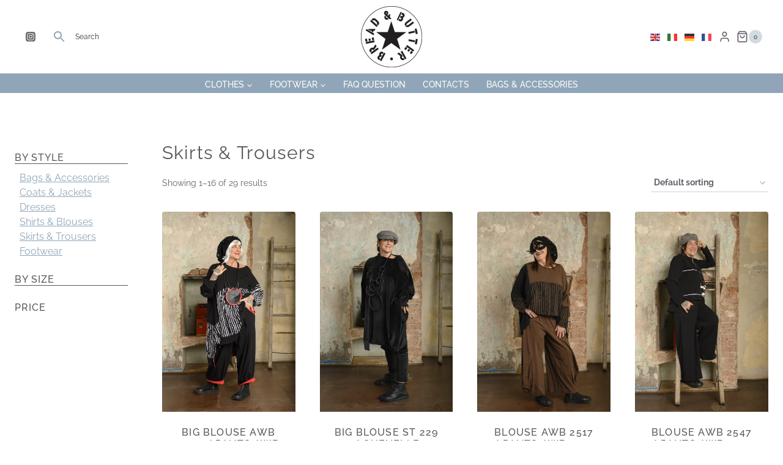

--- FILE ---
content_type: text/html; charset=UTF-8
request_url: https://www.breadandbutteritaly.com/categoria-prodotto/clothes/skirts-trousers/
body_size: 40481
content:
<!doctype html><html
lang=en class=no-js itemtype=https://schema.org/Blog itemscope><head><meta
charset="UTF-8"><meta
name="viewport" content="width=device-width, initial-scale=1, minimum-scale=1"><meta
name='robots' content='index, follow, max-image-preview:large, max-snippet:-1, max-video-preview:-1'> <script data-cfasync=false data-pagespeed-no-defer>var gtm4wp_datalayer_name = "dataLayer";
	var dataLayer = dataLayer || [];
	const gtm4wp_use_sku_instead = 1;
	const gtm4wp_currency = 'EUR';
	const gtm4wp_product_per_impression = 10;
	const gtm4wp_clear_ecommerce = false;
	const gtm4wp_datalayer_max_timeout = 2000;

	const gtm4wp_scrollerscript_debugmode         = false;
	const gtm4wp_scrollerscript_callbacktime      = 100;
	const gtm4wp_scrollerscript_readerlocation    = 150;
	const gtm4wp_scrollerscript_contentelementid  = "content";
	const gtm4wp_scrollerscript_scannertime       = 60;</script> <title>Skirts &amp; Trousers - BREADANDBUTTERITALY</title><link
rel=canonical href=https://www.breadandbutteritaly.com/categoria-prodotto/clothes/skirts-trousers/ ><link
rel=next href=https://www.breadandbutteritaly.com/categoria-prodotto/clothes/skirts-trousers/page/2/ ><meta
property="og:locale" content="en_US"><meta
property="og:type" content="article"><meta
property="og:title" content="Skirts &amp; Trousers - BREADANDBUTTERITALY"><meta
property="og:url" content="https://www.breadandbutteritaly.com/categoria-prodotto/clothes/skirts-trousers/"><meta
property="og:site_name" content="BREADANDBUTTERITALY"><meta
name="twitter:card" content="summary_large_image"> <script type=application/ld+json class=yoast-schema-graph>{"@context":"https://schema.org","@graph":[{"@type":"CollectionPage","@id":"https://www.breadandbutteritaly.com/categoria-prodotto/clothes/skirts-trousers/","url":"https://www.breadandbutteritaly.com/categoria-prodotto/clothes/skirts-trousers/","name":"Skirts &amp; Trousers - BREADANDBUTTERITALY","isPartOf":{"@id":"https://www.breadandbutteritaly.com/#website"},"primaryImageOfPage":{"@id":"https://www.breadandbutteritaly.com/categoria-prodotto/clothes/skirts-trousers/#primaryimage"},"image":{"@id":"https://www.breadandbutteritaly.com/categoria-prodotto/clothes/skirts-trousers/#primaryimage"},"thumbnailUrl":"https://www.breadandbutteritaly.com/wp-content/uploads/2025/10/BB161224_-050.jpg","breadcrumb":{"@id":"https://www.breadandbutteritaly.com/categoria-prodotto/clothes/skirts-trousers/#breadcrumb"},"inLanguage":"en"},{"@type":"ImageObject","inLanguage":"en","@id":"https://www.breadandbutteritaly.com/categoria-prodotto/clothes/skirts-trousers/#primaryimage","url":"https://www.breadandbutteritaly.com/wp-content/uploads/2025/10/BB161224_-050.jpg","contentUrl":"https://www.breadandbutteritaly.com/wp-content/uploads/2025/10/BB161224_-050.jpg","width":1267,"height":1900},{"@type":"BreadcrumbList","@id":"https://www.breadandbutteritaly.com/categoria-prodotto/clothes/skirts-trousers/#breadcrumb","itemListElement":[{"@type":"ListItem","position":1,"name":"Home","item":"https://www.breadandbutteritaly.com/"},{"@type":"ListItem","position":2,"name":"Clothes","item":"https://www.breadandbutteritaly.com/categoria-prodotto/clothes/"},{"@type":"ListItem","position":3,"name":"Skirts &amp; Trousers"}]},{"@type":"WebSite","@id":"https://www.breadandbutteritaly.com/#website","url":"https://www.breadandbutteritaly.com/","name":"BREADANDBUTTERITALY","description":"Bread&amp;Butter","publisher":{"@id":"https://www.breadandbutteritaly.com/#organization"},"potentialAction":[{"@type":"SearchAction","target":{"@type":"EntryPoint","urlTemplate":"https://www.breadandbutteritaly.com/?s={search_term_string}"},"query-input":{"@type":"PropertyValueSpecification","valueRequired":true,"valueName":"search_term_string"}}],"inLanguage":"en"},{"@type":"Organization","@id":"https://www.breadandbutteritaly.com/#organization","name":"BREADANDBUTTERITALY","url":"https://www.breadandbutteritaly.com/","logo":{"@type":"ImageObject","inLanguage":"en","@id":"https://www.breadandbutteritaly.com/#/schema/logo/image/","url":"https://www.breadandbutteritaly.com/wp-content/uploads/2018/06/cropped-cropped-Timbro-2.png","contentUrl":"https://www.breadandbutteritaly.com/wp-content/uploads/2018/06/cropped-cropped-Timbro-2.png","width":511,"height":511,"caption":"BREADANDBUTTERITALY"},"image":{"@id":"https://www.breadandbutteritaly.com/#/schema/logo/image/"}}]}</script> <link
rel=dns-prefetch href=//cdn.iubenda.com><link
rel=dns-prefetch href=//use.fontawesome.com><link
rel=alternate type=application/rss+xml title="BREADANDBUTTERITALY &raquo; Feed" href=https://www.breadandbutteritaly.com/feed/ > <script>document.documentElement.classList.remove( 'no-js' );</script> <link
rel=alternate type=application/rss+xml title="BREADANDBUTTERITALY &raquo; Skirts &amp; Trousers Category Feed" href=https://www.breadandbutteritaly.com/categoria-prodotto/clothes/skirts-trousers/feed/ ><style id=wp-img-auto-sizes-contain-inline-css>img:is([sizes=auto i],[sizes^="auto," i]){contain-intrinsic-size:3000px 1500px}</style><link
rel=stylesheet href=https://www.breadandbutteritaly.com/wp-content/cache/minify/11c9d.css media=all><style id=wp-emoji-styles-inline-css>img.wp-smiley,img.emoji{display:inline !important;border:none !important;box-shadow:none !important;height:1em !important;width:1em !important;margin:0
0.07em !important;vertical-align:-0.1em !important;background:none !important;padding:0
!important}</style><link
rel=stylesheet href=https://www.breadandbutteritaly.com/wp-content/cache/minify/a5ff7.css media=all><style id=wp-block-heading-inline-css>h1:where(.wp-block-heading).has-background,h2:where(.wp-block-heading).has-background,h3:where(.wp-block-heading).has-background,h4:where(.wp-block-heading).has-background,h5:where(.wp-block-heading).has-background,h6:where(.wp-block-heading).has-background{padding:1.25em 2.375em}h1.has-text-align-left[style*=writing-mode]:where([style*=vertical-lr]),h1.has-text-align-right[style*=writing-mode]:where([style*=vertical-rl]),h2.has-text-align-left[style*=writing-mode]:where([style*=vertical-lr]),h2.has-text-align-right[style*=writing-mode]:where([style*=vertical-rl]),h3.has-text-align-left[style*=writing-mode]:where([style*=vertical-lr]),h3.has-text-align-right[style*=writing-mode]:where([style*=vertical-rl]),h4.has-text-align-left[style*=writing-mode]:where([style*=vertical-lr]),h4.has-text-align-right[style*=writing-mode]:where([style*=vertical-rl]),h5.has-text-align-left[style*=writing-mode]:where([style*=vertical-lr]),h5.has-text-align-right[style*=writing-mode]:where([style*=vertical-rl]),h6.has-text-align-left[style*=writing-mode]:where([style*=vertical-lr]),h6.has-text-align-right[style*=writing-mode]:where([style*=vertical-rl]){rotate:180deg}</style><style id=wp-block-group-inline-css>.wp-block-group{box-sizing:border-box}:where(.wp-block-group.wp-block-group-is-layout-constrained){position:relative}</style><style id=global-styles-inline-css>/*<![CDATA[*/:root{--wp--preset--aspect-ratio--square:1;--wp--preset--aspect-ratio--4-3:4/3;--wp--preset--aspect-ratio--3-4:3/4;--wp--preset--aspect-ratio--3-2:3/2;--wp--preset--aspect-ratio--2-3:2/3;--wp--preset--aspect-ratio--16-9:16/9;--wp--preset--aspect-ratio--9-16:9/16;--wp--preset--color--black:#000;--wp--preset--color--cyan-bluish-gray:#abb8c3;--wp--preset--color--white:#fff;--wp--preset--color--pale-pink:#f78da7;--wp--preset--color--vivid-red:#cf2e2e;--wp--preset--color--luminous-vivid-orange:#ff6900;--wp--preset--color--luminous-vivid-amber:#fcb900;--wp--preset--color--light-green-cyan:#7bdcb5;--wp--preset--color--vivid-green-cyan:#00d084;--wp--preset--color--pale-cyan-blue:#8ed1fc;--wp--preset--color--vivid-cyan-blue:#0693e3;--wp--preset--color--vivid-purple:#9b51e0;--wp--preset--color--theme-palette-1:var(--global-palette1);--wp--preset--color--theme-palette-2:var(--global-palette2);--wp--preset--color--theme-palette-3:var(--global-palette3);--wp--preset--color--theme-palette-4:var(--global-palette4);--wp--preset--color--theme-palette-5:var(--global-palette5);--wp--preset--color--theme-palette-6:var(--global-palette6);--wp--preset--color--theme-palette-7:var(--global-palette7);--wp--preset--color--theme-palette-8:var(--global-palette8);--wp--preset--color--theme-palette-9:var(--global-palette9);--wp--preset--color--theme-palette-10:var(--global-palette10);--wp--preset--color--theme-palette-11:var(--global-palette11);--wp--preset--color--theme-palette-12:var(--global-palette12);--wp--preset--color--theme-palette-13:var(--global-palette13);--wp--preset--color--theme-palette-14:var(--global-palette14);--wp--preset--color--theme-palette-15:var(--global-palette15);--wp--preset--gradient--vivid-cyan-blue-to-vivid-purple:linear-gradient(135deg,rgb(6,147,227) 0%,rgb(155,81,224) 100%);--wp--preset--gradient--light-green-cyan-to-vivid-green-cyan:linear-gradient(135deg,rgb(122,220,180) 0%,rgb(0,208,130) 100%);--wp--preset--gradient--luminous-vivid-amber-to-luminous-vivid-orange:linear-gradient(135deg,rgb(252,185,0) 0%,rgb(255,105,0) 100%);--wp--preset--gradient--luminous-vivid-orange-to-vivid-red:linear-gradient(135deg,rgb(255,105,0) 0%,rgb(207,46,46) 100%);--wp--preset--gradient--very-light-gray-to-cyan-bluish-gray:linear-gradient(135deg,rgb(238,238,238) 0%,rgb(169,184,195) 100%);--wp--preset--gradient--cool-to-warm-spectrum:linear-gradient(135deg,rgb(74,234,220) 0%,rgb(151,120,209) 20%,rgb(207,42,186) 40%,rgb(238,44,130) 60%,rgb(251,105,98) 80%,rgb(254,248,76) 100%);--wp--preset--gradient--blush-light-purple:linear-gradient(135deg,rgb(255,206,236) 0%,rgb(152,150,240) 100%);--wp--preset--gradient--blush-bordeaux:linear-gradient(135deg,rgb(254,205,165) 0%,rgb(254,45,45) 50%,rgb(107,0,62) 100%);--wp--preset--gradient--luminous-dusk:linear-gradient(135deg,rgb(255,203,112) 0%,rgb(199,81,192) 50%,rgb(65,88,208) 100%);--wp--preset--gradient--pale-ocean:linear-gradient(135deg,rgb(255,245,203) 0%,rgb(182,227,212) 50%,rgb(51,167,181) 100%);--wp--preset--gradient--electric-grass:linear-gradient(135deg,rgb(202,248,128) 0%,rgb(113,206,126) 100%);--wp--preset--gradient--midnight:linear-gradient(135deg,rgb(2,3,129) 0%,rgb(40,116,252) 100%);--wp--preset--font-size--small:var(--global-font-size-small);--wp--preset--font-size--medium:var(--global-font-size-medium);--wp--preset--font-size--large:var(--global-font-size-large);--wp--preset--font-size--x-large:42px;--wp--preset--font-size--larger:var(--global-font-size-larger);--wp--preset--font-size--xxlarge:var(--global-font-size-xxlarge);--wp--preset--spacing--20:0.44rem;--wp--preset--spacing--30:0.67rem;--wp--preset--spacing--40:1rem;--wp--preset--spacing--50:1.5rem;--wp--preset--spacing--60:2.25rem;--wp--preset--spacing--70:3.38rem;--wp--preset--spacing--80:5.06rem;--wp--preset--shadow--natural:6px 6px 9px rgba(0, 0, 0, 0.2);--wp--preset--shadow--deep:12px 12px 50px rgba(0, 0, 0, 0.4);--wp--preset--shadow--sharp:6px 6px 0px rgba(0, 0, 0, 0.2);--wp--preset--shadow--outlined:6px 6px 0px -3px rgb(255, 255, 255), 6px 6px rgb(0, 0, 0);--wp--preset--shadow--crisp:6px 6px 0px rgb(0, 0, 0)}:where(.is-layout-flex){gap:0.5em}:where(.is-layout-grid){gap:0.5em}body .is-layout-flex{display:flex}.is-layout-flex{flex-wrap:wrap;align-items:center}.is-layout-flex>:is(*,div){margin:0}body .is-layout-grid{display:grid}.is-layout-grid>:is(*,div){margin:0}:where(.wp-block-columns.is-layout-flex){gap:2em}:where(.wp-block-columns.is-layout-grid){gap:2em}:where(.wp-block-post-template.is-layout-flex){gap:1.25em}:where(.wp-block-post-template.is-layout-grid){gap:1.25em}.has-black-color{color:var(--wp--preset--color--black) !important}.has-cyan-bluish-gray-color{color:var(--wp--preset--color--cyan-bluish-gray) !important}.has-white-color{color:var(--wp--preset--color--white) !important}.has-pale-pink-color{color:var(--wp--preset--color--pale-pink) !important}.has-vivid-red-color{color:var(--wp--preset--color--vivid-red) !important}.has-luminous-vivid-orange-color{color:var(--wp--preset--color--luminous-vivid-orange) !important}.has-luminous-vivid-amber-color{color:var(--wp--preset--color--luminous-vivid-amber) !important}.has-light-green-cyan-color{color:var(--wp--preset--color--light-green-cyan) !important}.has-vivid-green-cyan-color{color:var(--wp--preset--color--vivid-green-cyan) !important}.has-pale-cyan-blue-color{color:var(--wp--preset--color--pale-cyan-blue) !important}.has-vivid-cyan-blue-color{color:var(--wp--preset--color--vivid-cyan-blue) !important}.has-vivid-purple-color{color:var(--wp--preset--color--vivid-purple) !important}.has-black-background-color{background-color:var(--wp--preset--color--black) !important}.has-cyan-bluish-gray-background-color{background-color:var(--wp--preset--color--cyan-bluish-gray) !important}.has-white-background-color{background-color:var(--wp--preset--color--white) !important}.has-pale-pink-background-color{background-color:var(--wp--preset--color--pale-pink) !important}.has-vivid-red-background-color{background-color:var(--wp--preset--color--vivid-red) !important}.has-luminous-vivid-orange-background-color{background-color:var(--wp--preset--color--luminous-vivid-orange) !important}.has-luminous-vivid-amber-background-color{background-color:var(--wp--preset--color--luminous-vivid-amber) !important}.has-light-green-cyan-background-color{background-color:var(--wp--preset--color--light-green-cyan) !important}.has-vivid-green-cyan-background-color{background-color:var(--wp--preset--color--vivid-green-cyan) !important}.has-pale-cyan-blue-background-color{background-color:var(--wp--preset--color--pale-cyan-blue) !important}.has-vivid-cyan-blue-background-color{background-color:var(--wp--preset--color--vivid-cyan-blue) !important}.has-vivid-purple-background-color{background-color:var(--wp--preset--color--vivid-purple) !important}.has-black-border-color{border-color:var(--wp--preset--color--black) !important}.has-cyan-bluish-gray-border-color{border-color:var(--wp--preset--color--cyan-bluish-gray) !important}.has-white-border-color{border-color:var(--wp--preset--color--white) !important}.has-pale-pink-border-color{border-color:var(--wp--preset--color--pale-pink) !important}.has-vivid-red-border-color{border-color:var(--wp--preset--color--vivid-red) !important}.has-luminous-vivid-orange-border-color{border-color:var(--wp--preset--color--luminous-vivid-orange) !important}.has-luminous-vivid-amber-border-color{border-color:var(--wp--preset--color--luminous-vivid-amber) !important}.has-light-green-cyan-border-color{border-color:var(--wp--preset--color--light-green-cyan) !important}.has-vivid-green-cyan-border-color{border-color:var(--wp--preset--color--vivid-green-cyan) !important}.has-pale-cyan-blue-border-color{border-color:var(--wp--preset--color--pale-cyan-blue) !important}.has-vivid-cyan-blue-border-color{border-color:var(--wp--preset--color--vivid-cyan-blue) !important}.has-vivid-purple-border-color{border-color:var(--wp--preset--color--vivid-purple) !important}.has-vivid-cyan-blue-to-vivid-purple-gradient-background{background:var(--wp--preset--gradient--vivid-cyan-blue-to-vivid-purple) !important}.has-light-green-cyan-to-vivid-green-cyan-gradient-background{background:var(--wp--preset--gradient--light-green-cyan-to-vivid-green-cyan) !important}.has-luminous-vivid-amber-to-luminous-vivid-orange-gradient-background{background:var(--wp--preset--gradient--luminous-vivid-amber-to-luminous-vivid-orange) !important}.has-luminous-vivid-orange-to-vivid-red-gradient-background{background:var(--wp--preset--gradient--luminous-vivid-orange-to-vivid-red) !important}.has-very-light-gray-to-cyan-bluish-gray-gradient-background{background:var(--wp--preset--gradient--very-light-gray-to-cyan-bluish-gray) !important}.has-cool-to-warm-spectrum-gradient-background{background:var(--wp--preset--gradient--cool-to-warm-spectrum) !important}.has-blush-light-purple-gradient-background{background:var(--wp--preset--gradient--blush-light-purple) !important}.has-blush-bordeaux-gradient-background{background:var(--wp--preset--gradient--blush-bordeaux) !important}.has-luminous-dusk-gradient-background{background:var(--wp--preset--gradient--luminous-dusk) !important}.has-pale-ocean-gradient-background{background:var(--wp--preset--gradient--pale-ocean) !important}.has-electric-grass-gradient-background{background:var(--wp--preset--gradient--electric-grass) !important}.has-midnight-gradient-background{background:var(--wp--preset--gradient--midnight) !important}.has-small-font-size{font-size:var(--wp--preset--font-size--small) !important}.has-medium-font-size{font-size:var(--wp--preset--font-size--medium) !important}.has-large-font-size{font-size:var(--wp--preset--font-size--large) !important}.has-x-large-font-size{font-size:var(--wp--preset--font-size--x-large) !important}/*]]>*/</style><style id=classic-theme-styles-inline-css>/*! This file is auto-generated */
.wp-block-button__link{color:#fff;background-color:#32373c;border-radius:9999px;box-shadow:none;text-decoration:none;padding:calc(.667em + 2px) calc(1.333em + 2px);font-size:1.125em}.wp-block-file__button{background:#32373c;color:#fff;text-decoration:none}</style><link
rel=stylesheet href=https://www.breadandbutteritaly.com/wp-content/cache/minify/f6413.css media=all><style id=woocommerce-inline-inline-css>.woocommerce form .form-row
.required{visibility:visible}</style><link
rel=stylesheet href=https://www.breadandbutteritaly.com/wp-content/cache/minify/f1937.css media=all><style id=custom-style-inline-css>.filtro-size-scarpe{display:none}</style><link
rel=stylesheet href=https://www.breadandbutteritaly.com/wp-content/cache/minify/fe6ec.css media=all><style id=woo-variation-swatches-inline-css>/*<![CDATA[*/:root{--wvs-tick:url("data:image/svg+xml;utf8,%3Csvg filter='drop-shadow(0px 0px 2px rgb(0 0 0 / .8))' xmlns='http://www.w3.org/2000/svg'  viewBox='0 0 30 30'%3E%3Cpath fill='none' stroke='%23ffffff' stroke-linecap='round' stroke-linejoin='round' stroke-width='4' d='M4 16L11 23 27 7'/%3E%3C/svg%3E");--wvs-cross:url("data:image/svg+xml;utf8,%3Csvg filter='drop-shadow(0px 0px 5px rgb(255 255 255 / .6))' xmlns='http://www.w3.org/2000/svg' width='72px' height='72px' viewBox='0 0 24 24'%3E%3Cpath fill='none' stroke='%23ff0000' stroke-linecap='round' stroke-width='0.6' d='M5 5L19 19M19 5L5 19'/%3E%3C/svg%3E");--wvs-single-product-item-width:30px;--wvs-single-product-item-height:30px;--wvs-single-product-item-font-size:16px}/*]]>*/</style><link
rel=stylesheet href=https://www.breadandbutteritaly.com/wp-content/cache/minify/f745f.css media=all><style id=kadence-global-inline-css>/*<![CDATA[*/:root{--global-palette1:#90a6b8;--global-palette2:#171717;--global-palette3:#54575b;--global-palette4:#636369;--global-palette5:#303030;--global-palette6:#2d2d2d;--global-palette7:#3e3e3e;--global-palette8:rgba(107,137,156,0.1);--global-palette9:#fff;--global-palette10:oklch(from var(--global-palette1) calc(l + 0.10 * (1 - l)) calc(c * 1.00) calc(h + 180) / 100%);--global-palette11:#13612e;--global-palette12:#1159af;--global-palette13:#b82105;--global-palette14:#f7630c;--global-palette15:#f5a524;--global-palette9rgb:255, 255, 255;--global-palette-highlight:var(--global-palette1);--global-palette-highlight-alt:var(--global-palette2);--global-palette-highlight-alt2:var(--global-palette9);--global-palette-btn-bg:var(--global-palette1);--global-palette-btn-bg-hover:var(--global-palette2);--global-palette-btn:var(--global-palette9);--global-palette-btn-hover:var(--global-palette9);--global-palette-btn-sec-bg:var(--global-palette7);--global-palette-btn-sec-bg-hover:var(--global-palette2);--global-palette-btn-sec:var(--global-palette3);--global-palette-btn-sec-hover:var(--global-palette9);--global-body-font-family:Raleway,sans-serif;--global-heading-font-family:inherit;--global-primary-nav-font-family:inherit;--global-fallback-font:sans-serif;--global-display-fallback-font:sans-serif;--global-content-width:1450px;--global-content-wide-width:calc(1450px + 230px);--global-content-narrow-width:842px;--global-content-edge-padding:1.5rem;--global-content-boxed-padding:2rem;--global-calc-content-width:calc(1450px - var(--global-content-edge-padding) - var(--global-content-edge-padding) );--wp--style--global--content-size:var(--global-calc-content-width)}.wp-site-blocks{--global-vw:calc( 100vw - ( 0.5 * var(--scrollbar-offset)))}body{background:var(--global-palette9)}body,input,select,optgroup,textarea{font-style:normal;font-weight:normal;font-size:16px;line-height:24px;font-family:var(--global-body-font-family);color:var(--global-palette4)}.content-bg, body.content-style-unboxed
.site{background:var(--global-palette9)}h1,h2,h3,h4,h5,h6{font-family:var(--global-heading-font-family)}h1{font-style:normal;font-weight:normal;font-size:30px;line-height:1.2em;letter-spacing:1.2px;color:var(--global-palette3)}h2{font-style:normal;font-weight:normal;font-size:24px;line-height:1.2em;letter-spacing:1.2px;color:var(--global-palette3)}h3{font-style:normal;font-weight:normal;font-size:18px;line-height:1.2em;letter-spacing:1.2px;color:var(--global-palette3)}h4{font-style:normal;font-weight:normal;font-size:16px;line-height:1.2em;letter-spacing:1.2px;color:var(--global-palette4)}h5{font-style:normal;font-weight:normal;font-size:18px;line-height:1.2em;letter-spacing:1.2px;color:var(--global-palette4)}h6{font-style:normal;font-weight:normal;font-size:18px;line-height:1.2em;letter-spacing:1.2px;color:var(--global-palette5)}.entry-hero .kadence-breadcrumbs{max-width:1450px}.site-container,.site-header-row-layout-contained,.site-footer-row-layout-contained,.entry-hero-layout-contained,.comments-area,.alignfull>.wp-block-cover__inner-container,.alignwide>.wp-block-cover__inner-container{max-width:var(--global-content-width)}.content-width-narrow .content-container.site-container, .content-width-narrow .hero-container.site-container{max-width:var(--global-content-narrow-width)}@media all and (min-width: 1680px){.wp-site-blocks .content-container
.alignwide{margin-left:-115px;margin-right:-115px;width:unset;max-width:unset}}@media all and (min-width: 1102px){.content-width-narrow .wp-site-blocks .content-container
.alignwide{margin-left:-130px;margin-right:-130px;width:unset;max-width:unset}}.content-style-boxed .wp-site-blocks .entry-content
.alignwide{margin-left:calc( -1 * var( --global-content-boxed-padding ) );margin-right:calc( -1 * var( --global-content-boxed-padding ) )}.content-area{margin-top:5rem;margin-bottom:5rem}@media all and (max-width: 1024px){.content-area{margin-top:3rem;margin-bottom:3rem}}@media all and (max-width: 767px){.content-area{margin-top:2rem;margin-bottom:2rem}}@media all and (max-width: 1024px){:root{--global-content-boxed-padding:2rem}}@media all and (max-width: 767px){:root{--global-content-boxed-padding:1.5rem}}.entry-content-wrap{padding:2rem}@media all and (max-width: 1024px){.entry-content-wrap{padding:2rem}}@media all and (max-width: 767px){.entry-content-wrap{padding:1.5rem}}.entry.single-entry{box-shadow:0px 15px 15px -10px var(--global-palette3)}.entry.loop-entry{box-shadow:0px 15px 15px -10px var(--global-palette3)}.loop-entry .entry-content-wrap{padding:2rem}@media all and (max-width: 1024px){.loop-entry .entry-content-wrap{padding:2rem}}@media all and (max-width: 767px){.loop-entry .entry-content-wrap{padding:1.5rem}}.has-sidebar:not(.has-left-sidebar) .content-container{grid-template-columns:1fr 15%}.has-sidebar.has-left-sidebar .content-container{grid-template-columns:15% 1fr}.primary-sidebar.widget-area
.widget{margin-bottom:1.5em;color:var(--global-palette4)}.primary-sidebar.widget-area .widget-title{font-weight:700;font-size:20px;line-height:1.5;color:var(--global-palette3)}button, .button, .wp-block-button__link, input[type="button"], input[type="reset"], input[type="submit"], .fl-button, .elementor-button-wrapper .elementor-button,.wc-block-components-checkout-place-order-button,.wc-block-cart__submit{box-shadow:0px 0px 0px -7px rgba(0,0,0,0)}button:hover, button:focus, button:active, .button:hover, .button:focus, .button:active, .wp-block-button__link:hover, .wp-block-button__link:focus, .wp-block-button__link:active, input[type="button"]:hover, input[type="button"]:focus, input[type="button"]:active, input[type="reset"]:hover, input[type="reset"]:focus, input[type="reset"]:active, input[type="submit"]:hover, input[type="submit"]:focus, input[type="submit"]:active, .elementor-button-wrapper .elementor-button:hover, .elementor-button-wrapper .elementor-button:focus, .elementor-button-wrapper .elementor-button:active,.wc-block-cart__submit:hover{box-shadow:0px 15px 25px -7px rgba(0,0,0,0.1)}.kb-button.kb-btn-global-outline.kb-btn-global-inherit{padding-top:calc(px - 2px);padding-right:calc(px - 2px);padding-bottom:calc(px - 2px);padding-left:calc(px - 2px)}@media all and (min-width: 1025px){.transparent-header .entry-hero .entry-hero-container-inner{padding-top:10px}}@media all and (max-width: 1024px){.mobile-transparent-header .entry-hero .entry-hero-container-inner{padding-top:calc(0px + 10px)}}@media all and (max-width: 767px){.mobile-transparent-header .entry-hero .entry-hero-container-inner{padding-top:calc(0px + 10px)}}@media all and (max-width: 1024px){.mobile-transparent-header
#masthead{position:absolute;left:0px;right:0px;z-index:100}.kadence-scrollbar-fixer.mobile-transparent-header
#masthead{right:var(--scrollbar-offset,0)}.mobile-transparent-header #masthead, .mobile-transparent-header .site-top-header-wrap .site-header-row-container-inner, .mobile-transparent-header .site-main-header-wrap .site-header-row-container-inner, .mobile-transparent-header .site-bottom-header-wrap .site-header-row-container-inner{background:transparent}.site-header-row-tablet-layout-fullwidth,.site-header-row-tablet-layout-standard{padding:0px}}@media all and (min-width: 1025px){.transparent-header
#masthead{position:absolute;left:0px;right:0px;z-index:100}.transparent-header.kadence-scrollbar-fixer
#masthead{right:var(--scrollbar-offset,0)}.transparent-header #masthead, .transparent-header .site-top-header-wrap .site-header-row-container-inner, .transparent-header .site-main-header-wrap .site-header-row-container-inner, .transparent-header .site-bottom-header-wrap .site-header-row-container-inner{background:transparent}}.site-branding a.brand
img{max-width:100px}.site-branding a.brand img.svg-logo-image{width:100px}.site-branding{padding:0px
0px 0px 0px}.site-branding .site-title{font-style:normal;font-weight:normal;font-size:14px;line-height:1.2;color:var(--global-palette3)}#masthead, #masthead .kadence-sticky-header.item-is-fixed:not(.item-at-start):not(.site-header-row-container):not(.site-main-header-wrap), #masthead .kadence-sticky-header.item-is-fixed:not(.item-at-start)>.site-header-row-container-inner{background:#fff}.site-main-header-wrap .site-header-row-container-inner{background:var(--global-palette9)}.site-main-header-inner-wrap{min-height:10px}.site-main-header-wrap .site-header-row-container-inner>.site-container{padding:10px
10px 10px 10px}@media all and (max-width: 1024px){.site-main-header-wrap .site-header-row-container-inner>.site-container{padding:10px
10px 10px 10px}}@media all and (max-width: 767px){.site-main-header-wrap .site-header-row-container-inner>.site-container{padding:10px
10px 10px 10px}}.site-top-header-wrap .site-header-row-container-inner{background:var(--global-palette3)}.site-top-header-inner-wrap{min-height:0px}.site-top-header-wrap .site-header-row-container-inner>.site-container{padding:0px
0px 0px 0px}@media all and (max-width: 767px){.site-top-header-wrap .site-header-row-container-inner>.site-container{padding:0px
10px 0px 0px}}.site-bottom-header-wrap .site-header-row-container-inner{background:var(--global-palette1)}.site-bottom-header-wrap .site-header-row-container-inner>.site-container{padding:5px
0px 0px 0px}#masthead .kadence-sticky-header.item-is-fixed:not(.item-at-start):not(.site-header-row-container):not(.item-hidden-above):not(.site-main-header-wrap), #masthead .kadence-sticky-header.item-is-fixed:not(.item-at-start):not(.item-hidden-above)>.site-header-row-container-inner{border-bottom:1px none var(--global-palette2)}.site-main-header-wrap.site-header-row-container.site-header-focus-item.site-header-row-layout-standard.kadence-sticky-header.item-is-fixed.item-is-stuck,.site-header-upper-inner-wrap.kadence-sticky-header.item-is-fixed.item-is-stuck,.site-header-inner-wrap.kadence-sticky-header.item-is-fixed.item-is-stuck,.site-top-header-wrap.site-header-row-container.site-header-focus-item.site-header-row-layout-standard.kadence-sticky-header.item-is-fixed.item-is-stuck,.site-bottom-header-wrap.site-header-row-container.site-header-focus-item.site-header-row-layout-standard.kadence-sticky-header.item-is-fixed.item-is-stuck{box-shadow:0px 0px 0px 0px rgba(0,0,0,0)}.header-navigation[class*="header-navigation-style-underline"] .header-menu-container.primary-menu-container>ul>li>a:after{width:calc( 100% - 2em)}.main-navigation .primary-menu-container>ul>li.menu-item>a{padding-left:calc(2em / 2);padding-right:calc(2em / 2);padding-top:0.1em;padding-bottom:0.1em;color:var(--global-palette9)}.main-navigation .primary-menu-container > ul > li.menu-item .dropdown-nav-special-toggle{right:calc(2em / 2)}.main-navigation .primary-menu-container > ul li.menu-item>a{font-style:normal;font-weight:500;font-size:14px;text-transform:uppercase}.main-navigation .primary-menu-container>ul>li.menu-item>a:hover{color:var(--global-palette9)}.main-navigation .primary-menu-container>ul>li.menu-item.current-menu-item>a{color:var(--global-palette9)}.header-navigation .header-menu-container ul ul.sub-menu, .header-navigation .header-menu-container ul
ul.submenu{background:var(--global-palette9);box-shadow:0px 2px 13px 0px rgba(0,0,0,0.1)}.header-navigation .header-menu-container ul ul li.menu-item, .header-menu-container ul.menu>li.kadence-menu-mega-enabled>ul>li.menu-item>a{border-bottom:0px none rgba(255,255,255,0.1);border-radius:0px 0px 0px 0px}.header-navigation .header-menu-container ul ul li.menu-item>a{width:200px;padding-top:1em;padding-bottom:1em;color:var(--global-palette1);font-style:normal;font-size:14px}.header-navigation .header-menu-container ul ul li.menu-item>a:hover{color:var(--global-palette9);background:var(--global-palette4);border-radius:0px 0px 0px 0px}.header-navigation .header-menu-container ul ul li.menu-item.current-menu-item>a{color:var(--global-palette9);background:var(--global-palette4);border-radius:0px 0px 0px 0px}.mobile-toggle-open-container .menu-toggle-open, .mobile-toggle-open-container .menu-toggle-open:focus{color:var(--global-palette5);padding:0.4em 0.6em 0.4em 0.6em;font-size:14px}.mobile-toggle-open-container .menu-toggle-open.menu-toggle-style-bordered{border:1px
solid currentColor}.mobile-toggle-open-container .menu-toggle-open .menu-toggle-icon{font-size:20px}.mobile-toggle-open-container .menu-toggle-open:hover, .mobile-toggle-open-container .menu-toggle-open:focus-visible{color:var(--global-palette-highlight)}.mobile-navigation ul
li{font-size:14px}.mobile-navigation ul li
a{padding-top:1em;padding-bottom:1em}.mobile-navigation ul li > a, .mobile-navigation ul li.menu-item-has-children>.drawer-nav-drop-wrap{background:var(--global-palette1);color:var(--global-palette9)}.mobile-navigation ul li > a:hover, .mobile-navigation ul li.menu-item-has-children>.drawer-nav-drop-wrap:hover{background:var(--global-palette9);color:var(--global-palette1)}.mobile-navigation ul li.current-menu-item > a, .mobile-navigation ul li.current-menu-item.menu-item-has-children>.drawer-nav-drop-wrap{background:var(--global-palette9);color:var(--global-palette1)}.mobile-navigation ul li.menu-item-has-children .drawer-nav-drop-wrap, .mobile-navigation ul li:not(.menu-item-has-children) a{border-bottom:1px solid rgba(255,255,255,0.1)}.mobile-navigation:not(.drawer-navigation-parent-toggle-true) ul li.menu-item-has-children .drawer-nav-drop-wrap
button{border-left:1px solid rgba(255,255,255,0.1)}#mobile-drawer .drawer-header .drawer-toggle{padding:0.6em 0.15em 0.6em 0.15em;font-size:24px}.header-cart-wrap .header-cart-button .header-cart-total{background:rgba(107,137,156,0.3);color:var(--global-palette2)}.header-mobile-cart-wrap .header-cart-button .header-cart-total{background:rgba(0,0,0,0.2);color:var(--global-palette2)}.header-social-wrap .header-social-inner-wrap{font-size:1em;gap:0.3em}.header-social-wrap .header-social-inner-wrap .social-button{background:var(--global-palette9);border:2px
none transparent;border-radius:3px}.header-social-wrap .header-social-inner-wrap .social-button:hover{color:var(--global-palette2)}.header-mobile-social-wrap .header-mobile-social-inner-wrap{font-size:1em;gap:0.3em}.header-mobile-social-wrap .header-mobile-social-inner-wrap .social-button{color:var(--global-palette9);border:2px
none transparent;border-radius:3px}.header-mobile-social-wrap .header-mobile-social-inner-wrap .social-button:hover{color:var(--global-palette9)}.site-middle-footer-wrap .site-footer-row-container-inner{background:var(--global-palette1);font-style:normal;font-size:14px;line-height:1.3em;color:var(--global-palette9)}.site-footer .site-middle-footer-wrap a:where(:not(.button):not(.wp-block-button__link):not(.wp-element-button)){color:var(--global-palette9)}.site-footer .site-middle-footer-wrap a:where(:not(.button):not(.wp-block-button__link):not(.wp-element-button)):hover{color:var(--global-palette9)}.site-middle-footer-inner-wrap{padding-top:0px;padding-bottom:0px;grid-column-gap:30px;grid-row-gap:30px}.site-middle-footer-inner-wrap
.widget{margin-bottom:30px}.site-middle-footer-inner-wrap .site-footer-section:not(:last-child):after{right:calc(-30px / 2)}.site-bottom-footer-wrap .site-footer-row-container-inner{background:var(--global-palette1)}.site-bottom-footer-inner-wrap{padding-top:0px;padding-bottom:0px;grid-column-gap:30px}.site-bottom-footer-inner-wrap
.widget{margin-bottom:30px}.site-bottom-footer-inner-wrap .site-footer-section:not(:last-child):after{right:calc(-30px / 2)}#colophon .footer-html{font-style:normal;font-size:12px;line-height:1.3em;color:var(--global-palette9)}#colophon .site-footer-row-container .site-footer-row .footer-html
a{color:var(--global-palette9)}#colophon .site-footer-row-container .site-footer-row .footer-html a:hover{color:var(--global-palette9)}.woocommerce table.shop_table td.product-quantity{min-width:130px}.entry-hero.product-hero-section .entry-header{min-height:200px}.product-title .single-category{font-weight:700;font-size:32px;line-height:1.5;color:var(--global-palette3)}.wp-site-blocks .product-hero-section .extra-title{font-weight:700;font-size:32px;line-height:1.5}.woocommerce div.product
.product_title{font-style:normal;text-transform:uppercase}.woocommerce div.product .product-single-category{font-style:normal}.woocommerce ul.products.woo-archive-btn-button .product-action-wrap .button:not(.kb-button), .woocommerce ul.products li.woo-archive-btn-button .button:not(.kb-button), .wc-block-grid__product.woo-archive-btn-button .product-details .wc-block-grid__product-add-to-cart .wp-block-button__link{border:2px
none transparent;box-shadow:0px 0px 0px 0px rgba(0,0,0,0.0)}.woocommerce ul.products.woo-archive-btn-button .product-action-wrap .button:not(.kb-button):hover, .woocommerce ul.products li.woo-archive-btn-button .button:not(.kb-button):hover, .wc-block-grid__product.woo-archive-btn-button .product-details .wc-block-grid__product-add-to-cart .wp-block-button__link:hover{box-shadow:0px 0px 0px 0px rgba(0,0,0,0)}.header-navigation-dropdown-direction-left ul ul.submenu, .header-navigation-dropdown-direction-left ul ul.sub-menu{right:0px;left:auto}.rtl .header-navigation-dropdown-direction-right ul ul.submenu, .rtl .header-navigation-dropdown-direction-right ul ul.sub-menu{left:0px;right:auto}.header-account-button .nav-drop-title-wrap>.kadence-svg-iconset,.header-account-button>.kadence-svg-iconset{font-size:1.2em}.site-header-item .header-account-button .nav-drop-title-wrap, .site-header-item .header-account-wrap>.header-account-button{display:flex;align-items:center}.header-account-style-icon_label .header-account-label{padding-left:5px}.header-account-style-label_icon .header-account-label{padding-right:5px}.site-header-item .header-account-wrap .header-account-button{text-decoration:none;box-shadow:none;color:inherit;background:transparent;padding:0.6em 0em 0.6em 0em}.header-mobile-account-wrap .header-account-button .nav-drop-title-wrap > .kadence-svg-iconset, .header-mobile-account-wrap .header-account-button>.kadence-svg-iconset{font-size:1.2em}.header-mobile-account-wrap .header-account-button .nav-drop-title-wrap,.header-mobile-account-wrap>.header-account-button{display:flex;align-items:center}.header-mobile-account-wrap.header-account-style-icon_label .header-account-label{padding-left:5px}.header-mobile-account-wrap.header-account-style-label_icon .header-account-label{padding-right:5px}.header-mobile-account-wrap .header-account-button{text-decoration:none;box-shadow:none;color:inherit;background:transparent;padding:0.6em 0em 0.6em 0em}#login-drawer .drawer-inner .drawer-content{display:flex;justify-content:center;align-items:center;position:absolute;top:0px;bottom:0px;left:0px;right:0px;padding:0px}#loginform p
label{display:block}#login-drawer
#loginform{width:100%}#login-drawer #loginform
input{width:100%}#login-drawer #loginform input[type="checkbox"]{width:auto}#login-drawer .drawer-inner .drawer-header{position:relative;z-index:100}#login-drawer .drawer-content_inner.widget_login_form_inner{padding:2em;width:100%;max-width:350px;border-radius:.25rem;background:var(--global-palette9);color:var(--global-palette4)}#login-drawer .lost_password
a{color:var(--global-palette6)}#login-drawer .lost_password, #login-drawer .register-field{text-align:center}#login-drawer .widget_login_form_inner
p{margin-top:1.2em;margin-bottom:0em}#login-drawer .widget_login_form_inner p:first-child{margin-top:0em}#login-drawer .widget_login_form_inner
label{margin-bottom:0.5em}#login-drawer hr.register-divider{margin:1.2em 0;border-width:1px}#login-drawer .register-field{font-size:90%}@media all and (min-width: 1025px){#login-drawer hr.register-divider.hide-desktop{display:none}#login-drawer p.register-field.hide-desktop{display:none}}@media all and (max-width: 1024px){#login-drawer hr.register-divider.hide-mobile{display:none}#login-drawer p.register-field.hide-mobile{display:none}}@media all and (max-width: 767px){#login-drawer hr.register-divider.hide-mobile{display:none}#login-drawer p.register-field.hide-mobile{display:none}}.tertiary-navigation .tertiary-menu-container>ul>li.menu-item>a{padding-left:calc(1.2em / 2);padding-right:calc(1.2em / 2);padding-top:0.6em;padding-bottom:0.6em;color:var(--global-palette5)}.tertiary-navigation .tertiary-menu-container>ul>li.menu-item>a:hover{color:var(--global-palette-highlight)}.tertiary-navigation .tertiary-menu-container>ul>li.menu-item.current-menu-item>a{color:var(--global-palette3)}.header-navigation[class*="header-navigation-style-underline"] .header-menu-container.tertiary-menu-container>ul>li>a:after{width:calc( 100% - 1.2em)}.quaternary-navigation .quaternary-menu-container>ul>li.menu-item>a{padding-left:calc(1.2em / 2);padding-right:calc(1.2em / 2);padding-top:0.6em;padding-bottom:0.6em;color:var(--global-palette5)}.quaternary-navigation .quaternary-menu-container>ul>li.menu-item>a:hover{color:var(--global-palette-highlight)}.quaternary-navigation .quaternary-menu-container>ul>li.menu-item.current-menu-item>a{color:var(--global-palette3)}.header-navigation[class*="header-navigation-style-underline"] .header-menu-container.quaternary-menu-container>ul>li>a:after{width:calc( 100% - 1.2em)}#main-header .header-divider{border-right:1px solid var(--global-palette6);height:50%}#main-header .header-divider2{border-right:1px solid var(--global-palette6);height:50%}#main-header .header-divider3{border-right:1px solid var(--global-palette6);height:50%}#mobile-header .header-mobile-divider, #mobile-drawer .header-mobile-divider{border-right:1px solid var(--global-palette6);height:50%}#mobile-drawer .header-mobile-divider{border-top:1px solid var(--global-palette6);width:50%}#mobile-header .header-mobile-divider2{border-right:1px solid var(--global-palette6);height:50%}#mobile-drawer .header-mobile-divider2{border-top:1px solid var(--global-palette6);width:50%}.header-item-search-bar form ::-webkit-input-placeholder{color:currentColor;opacity:0.5}.header-item-search-bar form ::placeholder{color:currentColor;opacity:0.5}.header-search-bar
form{max-width:100%;width:240px}.header-mobile-search-bar
form{max-width:calc(100vw - var(--global-sm-spacing) - var(--global-sm-spacing));width:240px}.header-widget-lstyle-normal .header-widget-area-inner a:not(.button){text-decoration:underline}.element-contact-inner-wrap{display:flex;flex-wrap:wrap;align-items:center;margin-top:-0.6em;margin-left:calc(-0.6em / 2);margin-right:calc(-0.6em / 2)}.element-contact-inner-wrap .header-contact-item{display:inline-flex;flex-wrap:wrap;align-items:center;margin-top:0.6em;margin-left:calc(0.6em / 2);margin-right:calc(0.6em / 2)}.element-contact-inner-wrap .header-contact-item .kadence-svg-iconset{font-size:1em}.header-contact-item
img{display:inline-block}.header-contact-item .contact-label{margin-left:0.3em}.rtl .header-contact-item .contact-label{margin-right:0.3em;margin-left:0px}.header-mobile-contact-wrap .element-contact-inner-wrap{display:flex;flex-wrap:wrap;align-items:center;margin-top:-0.6em;margin-left:calc(-0.6em / 2);margin-right:calc(-0.6em / 2)}.header-mobile-contact-wrap .element-contact-inner-wrap .header-contact-item{display:inline-flex;flex-wrap:wrap;align-items:center;margin-top:0.6em;margin-left:calc(0.6em / 2);margin-right:calc(0.6em / 2)}.header-mobile-contact-wrap .element-contact-inner-wrap .header-contact-item .kadence-svg-iconset{font-size:1em}#main-header .header-button2{box-shadow:0px 0px 0px -7px rgba(0,0,0,0)}#main-header .header-button2:hover{box-shadow:0px 15px 25px -7px rgba(0,0,0,0.1)}.mobile-header-button2-wrap .mobile-header-button-inner-wrap .mobile-header-button2{border:2px
none transparent;box-shadow:0px 0px 0px -7px rgba(0,0,0,0)}.mobile-header-button2-wrap .mobile-header-button-inner-wrap .mobile-header-button2:hover{box-shadow:0px 15px 25px -7px rgba(0,0,0,0.1)}#widget-drawer.popup-drawer-layout-fullwidth .drawer-content .header-widget2, #widget-drawer.popup-drawer-layout-sidepanel .drawer-inner{max-width:400px}#widget-drawer.popup-drawer-layout-fullwidth .drawer-content .header-widget2{margin:0
auto}.widget-toggle-open{display:flex;align-items:center;background:transparent;box-shadow:none}.widget-toggle-open:hover,.widget-toggle-open:focus{border-color:currentColor;background:transparent;box-shadow:none}.widget-toggle-open .widget-toggle-icon{display:flex}.widget-toggle-open .widget-toggle-label{padding-right:5px}.rtl .widget-toggle-open .widget-toggle-label{padding-left:5px;padding-right:0px}.widget-toggle-open .widget-toggle-label:empty, .rtl .widget-toggle-open .widget-toggle-label:empty{padding-right:0px;padding-left:0px}.widget-toggle-open-container .widget-toggle-open{color:var(--global-palette5);padding:0.4em 0.6em 0.4em 0.6em;font-size:14px}.widget-toggle-open-container .widget-toggle-open.widget-toggle-style-bordered{border:1px
solid currentColor}.widget-toggle-open-container .widget-toggle-open .widget-toggle-icon{font-size:20px}.widget-toggle-open-container .widget-toggle-open:hover, .widget-toggle-open-container .widget-toggle-open:focus{color:var(--global-palette-highlight)}#widget-drawer .header-widget-2style-normal a:not(.button){text-decoration:underline}#widget-drawer .header-widget-2style-plain a:not(.button){text-decoration:none}#widget-drawer .header-widget2 .widget-title{color:var(--global-palette9)}#widget-drawer .header-widget2{color:var(--global-palette8)}#widget-drawer .header-widget2 a:not(.button), #widget-drawer .header-widget2 .drawer-sub-toggle{color:var(--global-palette8)}#widget-drawer .header-widget2 a:not(.button):hover, #widget-drawer .header-widget2 .drawer-sub-toggle:hover{color:var(--global-palette9)}#mobile-secondary-site-navigation ul
li{font-size:14px}#mobile-secondary-site-navigation ul li
a{padding-top:1em;padding-bottom:1em}#mobile-secondary-site-navigation ul li > a, #mobile-secondary-site-navigation ul li.menu-item-has-children>.drawer-nav-drop-wrap{color:var(--global-palette8)}#mobile-secondary-site-navigation ul li.current-menu-item > a, #mobile-secondary-site-navigation ul li.current-menu-item.menu-item-has-children>.drawer-nav-drop-wrap{color:var(--global-palette-highlight)}#mobile-secondary-site-navigation ul li.menu-item-has-children .drawer-nav-drop-wrap, #mobile-secondary-site-navigation ul li:not(.menu-item-has-children) a{border-bottom:1px solid rgba(255,255,255,0.1)}#mobile-secondary-site-navigation:not(.drawer-navigation-parent-toggle-true) ul li.menu-item-has-children .drawer-nav-drop-wrap
button{border-left:1px solid rgba(255,255,255,0.1)}#filter-drawer.popup-drawer-layout-fullwidth .drawer-content .product-filter-widgets, #filter-drawer.popup-drawer-layout-sidepanel .drawer-inner{max-width:400px}#filter-drawer.popup-drawer-layout-fullwidth .drawer-content .product-filter-widgets{margin:0
auto}.filter-toggle-open-container{margin-right:0.5em}.filter-toggle-open>*:first-child:not(:last-child){margin-right:4px}.filter-toggle-open{color:inherit;display:flex;align-items:center;background:transparent;box-shadow:none;border-radius:0px}.filter-toggle-open.filter-toggle-style-default{border:0px}.filter-toggle-open:hover,.filter-toggle-open:focus{border-color:currentColor;background:transparent;color:inherit;box-shadow:none}.filter-toggle-open .filter-toggle-icon{display:flex}.filter-toggle-open>*:first-child:not(:last-child):empty{margin-right:0px}.filter-toggle-open-container .filter-toggle-open{color:var(--global-palette5);padding:3px
5px 3px 5px;font-size:14px}.filter-toggle-open-container .filter-toggle-open.filter-toggle-style-bordered{border:1px
solid currentColor}.filter-toggle-open-container .filter-toggle-open .filter-toggle-icon{font-size:20px}.filter-toggle-open-container .filter-toggle-open:hover, .filter-toggle-open-container .filter-toggle-open:focus{color:var(--global-palette-highlight)}#filter-drawer .drawer-inner{background:var(--global-palette9)}#filter-drawer .drawer-header .drawer-toggle, #filter-drawer .drawer-header .drawer-toggle:focus{color:var(--global-palette5)}#filter-drawer .drawer-header .drawer-toggle:hover, #filter-drawer .drawer-header .drawer-toggle:focus:hover{color:var(--global-palette3)}#filter-drawer .header-filter-2style-normal a:not(.button){text-decoration:underline}#filter-drawer .header-filter-2style-plain a:not(.button){text-decoration:none}#filter-drawer .drawer-inner .product-filter-widgets .widget-title{color:var(--global-palette3)}#filter-drawer .drawer-inner .product-filter-widgets{color:var(--global-palette4)}#filter-drawer .drawer-inner .product-filter-widgets a:not(.kb-button) .drawer-inner .product-filter-widgets .drawer-sub-toggle{color:var(--global-palette1)}#filter-drawer .drawer-inner .product-filter-widgets a:hover:not(.kb-button), #filter-drawer .drawer-inner .product-filter-widgets .drawer-sub-toggle:hover{color:var(--global-palette2)}.kadence-shop-active-filters{display:flex;flex-wrap:wrap}.kadence-clear-filters-container
a{text-decoration:none;background:var(--global-palette7);color:var(--global-palette5);padding:.6em;font-size:80%;transition:all 0.3s ease-in-out;-webkit-transition:all 0.3s ease-in-out;-moz-transition:all 0.3s ease-in-out}.kadence-clear-filters-container
ul{margin:0px;padding:0px;border:0px;list-style:none outside;overflow:hidden;zoom:1}.kadence-clear-filters-container ul
li{float:left;padding:0
0 1px 1px;list-style:none}.kadence-clear-filters-container a:hover{background:var(--global-palette9);color:var(--global-palette3)}/*]]>*/</style><link
rel=stylesheet href=https://www.breadandbutteritaly.com/wp-content/cache/minify/4fbd6.css media=all><style id=heateor_sss_frontend_css-inline-css>.heateor_sss_button_instagram span.heateor_sss_svg,a.heateor_sss_instagram
span.heateor_sss_svg{background:radial-gradient(circle at 30% 107%,#fdf497 0,#fdf497 5%,#fd5949 45%,#d6249f 60%,#285aeb 90%)}div.heateor_sss_horizontal_sharing a.heateor_sss_button_instagram
span{background:#fff!important}div.heateor_sss_standard_follow_icons_container a.heateor_sss_button_instagram
span{background:#fff}.heateor_sss_horizontal_sharing .heateor_sss_svg,.heateor_sss_standard_follow_icons_container
.heateor_sss_svg{background-color:#fff!important;background:#fff!important;color:#444;border-width:1px;border-style:solid;border-color:#444}div.heateor_sss_horizontal_sharing span.heateor_sss_svg svg:hover path:not(.heateor_sss_no_fill),div.heateor_sss_horizontal_sharing span.heateor_sss_svg svg:hover ellipse, div.heateor_sss_horizontal_sharing span.heateor_sss_svg svg:hover circle, div.heateor_sss_horizontal_sharing span.heateor_sss_svg svg:hover polygon, div.heateor_sss_horizontal_sharing span.heateor_sss_svg svg:hover rect:not(.heateor_sss_no_fill){fill:#444}div.heateor_sss_horizontal_sharing span.heateor_sss_svg svg:hover path.heateor_sss_svg_stroke, div.heateor_sss_horizontal_sharing span.heateor_sss_svg svg:hover
rect.heateor_sss_svg_stroke{stroke:#444}.heateor_sss_horizontal_sharing span.heateor_sss_svg:hover,.heateor_sss_standard_follow_icons_container span.heateor_sss_svg:hover{color:#444;border-color:#dadada}.heateor_sss_vertical_sharing span.heateor_sss_svg,.heateor_sss_floating_follow_icons_container
span.heateor_sss_svg{color:#fff;border-width:0px;border-style:solid;border-color:transparent}.heateor_sss_vertical_sharing span.heateor_sss_svg:hover,.heateor_sss_floating_follow_icons_container span.heateor_sss_svg:hover{border-color:transparent}@media screen and (max-width:783px){.heateor_sss_vertical_sharing{display:none!important}}</style><link
rel=stylesheet id=bfa-font-awesome-css href='https://use.fontawesome.com/releases/v5.15.4/css/all.css?ver=2.0.3' media=all><link
rel=stylesheet id=bfa-font-awesome-v4-shim-css href='https://use.fontawesome.com/releases/v5.15.4/css/v4-shims.css?ver=2.0.3' media=all><style id=bfa-font-awesome-v4-shim-inline-css>@font-face{font-family:'FontAwesome';src:url('https://use.fontawesome.com/releases/v5.15.4/webfonts/fa-brands-400.eot'),
url('https://use.fontawesome.com/releases/v5.15.4/webfonts/fa-brands-400.eot?#iefix') format('embedded-opentype'),
url('https://use.fontawesome.com/releases/v5.15.4/webfonts/fa-brands-400.woff2') format('woff2'),
url('https://use.fontawesome.com/releases/v5.15.4/webfonts/fa-brands-400.woff') format('woff'),
url('https://use.fontawesome.com/releases/v5.15.4/webfonts/fa-brands-400.ttf') format('truetype'),
url('https://use.fontawesome.com/releases/v5.15.4/webfonts/fa-brands-400.svg#fontawesome') format('svg')}@font-face{font-family:'FontAwesome';src:url('https://use.fontawesome.com/releases/v5.15.4/webfonts/fa-solid-900.eot'),
url('https://use.fontawesome.com/releases/v5.15.4/webfonts/fa-solid-900.eot?#iefix') format('embedded-opentype'),
url('https://use.fontawesome.com/releases/v5.15.4/webfonts/fa-solid-900.woff2') format('woff2'),
url('https://use.fontawesome.com/releases/v5.15.4/webfonts/fa-solid-900.woff') format('woff'),
url('https://use.fontawesome.com/releases/v5.15.4/webfonts/fa-solid-900.ttf') format('truetype'),
url('https://use.fontawesome.com/releases/v5.15.4/webfonts/fa-solid-900.svg#fontawesome') format('svg')}@font-face{font-family:'FontAwesome';src:url('https://use.fontawesome.com/releases/v5.15.4/webfonts/fa-regular-400.eot'),
url('https://use.fontawesome.com/releases/v5.15.4/webfonts/fa-regular-400.eot?#iefix') format('embedded-opentype'),
url('https://use.fontawesome.com/releases/v5.15.4/webfonts/fa-regular-400.woff2') format('woff2'),
url('https://use.fontawesome.com/releases/v5.15.4/webfonts/fa-regular-400.woff') format('woff'),
url('https://use.fontawesome.com/releases/v5.15.4/webfonts/fa-regular-400.ttf') format('truetype'),
url('https://use.fontawesome.com/releases/v5.15.4/webfonts/fa-regular-400.svg#fontawesome') format('svg');unicode-range:U+F004-F005,U+F007,U+F017,U+F022,U+F024,U+F02E,U+F03E,U+F044,U+F057-F059,U+F06E,U+F070,U+F075,U+F07B-F07C,U+F080,U+F086,U+F089,U+F094,U+F09D,U+F0A0,U+F0A4-F0A7,U+F0C5,U+F0C7-F0C8,U+F0E0,U+F0EB,U+F0F3,U+F0F8,U+F0FE,U+F111,U+F118-F11A,U+F11C,U+F133,U+F144,U+F146,U+F14A,U+F14D-F14E,U+F150-F152,U+F15B-F15C,U+F164-F165,U+F185-F186,U+F191-F192,U+F1AD,U+F1C1-F1C9,U+F1CD,U+F1D8,U+F1E3,U+F1EA,U+F1F6,U+F1F9,U+F20A,U+F247-F249,U+F24D,U+F254-F25B,U+F25D,U+F267,U+F271-F274,U+F279,U+F28B,U+F28D,U+F2B5-F2B6,U+F2B9,U+F2BB,U+F2BD,U+F2C1-F2C2,U+F2D0,U+F2D2,U+F2DC,U+F2ED,U+F328,U+F358-F35B,U+F3A5,U+F3D1,U+F410,U+F4AD}</style><style id=kadence-blocks-global-variables-inline-css>/*<![CDATA[*/:root{--global-kb-font-size-sm:clamp(0.8rem, 0.73rem + 0.217vw, 0.9rem);--global-kb-font-size-md:clamp(1.1rem, 0.995rem + 0.326vw, 1.25rem);--global-kb-font-size-lg:clamp(1.75rem, 1.576rem + 0.543vw, 2rem);--global-kb-font-size-xl:clamp(2.25rem, 1.728rem + 1.63vw, 3rem);--global-kb-font-size-xxl:clamp(2.5rem, 1.456rem + 3.26vw, 4rem);--global-kb-font-size-xxxl:clamp(2.75rem, 0.489rem + 7.065vw, 6rem)}/*]]>*/</style><style id=kadence_blocks_css-inline-css>/*<![CDATA[*/.kb-row-layout-wrap.wp-block-kadence-rowlayout.kb-row-layout-id3289_11cdf0-1d{margin-bottom:var(--global-kb-spacing-lg, 3rem)}.kb-row-layout-id3289_11cdf0-1d>.kt-row-column-wrap{padding-top:0px;padding-bottom:0px;grid-template-columns:minmax(0, 1fr)}@media all and (max-width: 767px){.kb-row-layout-id3289_11cdf0-1d>.kt-row-column-wrap{grid-template-columns:minmax(0, 1fr)}}.kadence-column3289_2f4a14-fa>.kt-inside-inner-col{column-gap:var(--global-kb-gap-sm, 1rem)}.kadence-column3289_2f4a14-fa>.kt-inside-inner-col{flex-direction:column}.kadence-column3289_2f4a14-fa>.kt-inside-inner-col>.aligncenter{width:100%}.kadence-column3289_2f4a14-fa,.kt-inside-inner-col>.kadence-column3289_2f4a14-fa:not(.specificity){margin-right:var(--global-kb-spacing-lg, 3rem)}@media all and (max-width: 1024px){.kadence-column3289_2f4a14-fa>.kt-inside-inner-col{flex-direction:column;justify-content:center}}@media all and (max-width: 767px){.kadence-column3289_2f4a14-fa>.kt-inside-inner-col{flex-direction:column;justify-content:center}.kadence-column3289_2f4a14-fa,.kt-inside-inner-col>.kadence-column3289_2f4a14-fa:not(.specificity){margin-right:0px}}.kt-accordion-id3289_6ada09-e3 .kt-accordion-inner-wrap{row-gap:8px}.kt-accordion-id3289_6ada09-e3 .kt-accordion-panel-inner{border-top:0px solid transparent;border-right:0px solid transparent;border-bottom:0px solid transparent;border-left:0px solid transparent;background:#fff;padding-top:0px;padding-right:var(--global-kb-spacing-sm, 1.5rem);padding-bottom:var(--global-kb-spacing-sm, 1.5rem);padding-left:var(--global-kb-spacing-sm, 1.5rem)}.kt-accordion-id3289_6ada09-e3>.kt-accordion-inner-wrap>.wp-block-kadence-pane>.kt-accordion-header-wrap>.kt-blocks-accordion-header{border-top:0px solid #f2f2f2;border-right:0px solid #f2f2f2;border-bottom:1px solid var(--global-palette3, #1A202C);border-left:0px solid #f2f2f2;border-top-left-radius:0px;border-top-right-radius:0px;border-bottom-right-radius:0px;border-bottom-left-radius:0px;background:#fff;font-size:var(--global-kb-font-size-sm, 0.9rem);font-weight:bold;color:#444;padding-top:14px;padding-right:10px;padding-bottom:0px;padding-left:0px}.kt-accordion-id3289_6ada09-e3:not( .kt-accodion-icon-style-basiccircle ):not( .kt-accodion-icon-style-xclosecircle ):not( .kt-accodion-icon-style-arrowcircle )  > .kt-accordion-inner-wrap > .wp-block-kadence-pane > .kt-accordion-header-wrap .kt-blocks-accordion-icon-trigger:after, .kt-accordion-id3289_6ada09-e3:not( .kt-accodion-icon-style-basiccircle ):not( .kt-accodion-icon-style-xclosecircle ):not( .kt-accodion-icon-style-arrowcircle )  > .kt-accordion-inner-wrap > .wp-block-kadence-pane > .kt-accordion-header-wrap .kt-blocks-accordion-icon-trigger:before{background:#444}.kt-accordion-id3289_6ada09-e3 .kt-accordion-panel-inner, .kt-accordion-id3289_6ada09-e3 .kt-accordion-panel-inner h1, .kt-accordion-id3289_6ada09-e3 .kt-accordion-panel-inner h2, .kt-accordion-id3289_6ada09-e3 .kt-accordion-panel-inner h3, .kt-accordion-id3289_6ada09-e3 .kt-accordion-panel-inner h4, .kt-accordion-id3289_6ada09-e3 .kt-accordion-panel-inner h5, .kt-accordion-id3289_6ada09-e3 .kt-accordion-panel-inner
h6{color:var(--global-palette7, #EDF2F7)}.kt-accordion-id3289_6ada09-e3 .kt-accordion-panel-inner
a{color:var(--global-palette3, #1A202C)}.kt-accordion-id3289_6ada09-e3:not( .kt-accodion-icon-style-basic ):not( .kt-accodion-icon-style-xclose ):not( .kt-accodion-icon-style-arrow ) .kt-blocks-accordion-icon-trigger{background:#444}.kt-accordion-id3289_6ada09-e3:not( .kt-accodion-icon-style-basic ):not( .kt-accodion-icon-style-xclose ):not( .kt-accodion-icon-style-arrow ) .kt-blocks-accordion-icon-trigger:after, .kt-accordion-id3289_6ada09-e3:not( .kt-accodion-icon-style-basic ):not( .kt-accodion-icon-style-xclose ):not( .kt-accodion-icon-style-arrow ) .kt-blocks-accordion-icon-trigger:before{background:#fff}.kt-accordion-id3289_6ada09-e3 > .kt-accordion-inner-wrap > .wp-block-kadence-pane > .kt-accordion-header-wrap > .kt-blocks-accordion-header:hover,
body:not(.hide-focus-outline) .kt-accordion-id3289_6ada09-e3 .kt-blocks-accordion-header:focus-visible{color:#444;background:#fff;border-top-color:#eee;border-top-style:solid;border-right-color:#eee;border-right-style:solid;border-bottom:1px solid var(--global-palette3, #1A202C);border-left-color:#eee;border-left-style:solid}.kt-accordion-id3289_6ada09-e3:not( .kt-accodion-icon-style-basiccircle ):not( .kt-accodion-icon-style-xclosecircle ):not( .kt-accodion-icon-style-arrowcircle ) .kt-accordion-header-wrap .kt-blocks-accordion-header:hover .kt-blocks-accordion-icon-trigger:after, .kt-accordion-id3289_6ada09-e3:not( .kt-accodion-icon-style-basiccircle ):not( .kt-accodion-icon-style-xclosecircle ):not( .kt-accodion-icon-style-arrowcircle ) .kt-accordion-header-wrap .kt-blocks-accordion-header:hover .kt-blocks-accordion-icon-trigger:before, body:not(.hide-focus-outline) .kt-accordion-id3289_6ada09-e3:not( .kt-accodion-icon-style-basiccircle ):not( .kt-accodion-icon-style-xclosecircle ):not( .kt-accodion-icon-style-arrowcircle ) .kt-blocks-accordion--visible .kt-blocks-accordion-icon-trigger:after, body:not(.hide-focus-outline) .kt-accordion-id3289_6ada09-e3:not( .kt-accodion-icon-style-basiccircle ):not( .kt-accodion-icon-style-xclosecircle ):not( .kt-accodion-icon-style-arrowcircle ) .kt-blocks-accordion-header:focus-visible .kt-blocks-accordion-icon-trigger:before{background:#444}.kt-accordion-id3289_6ada09-e3:not( .kt-accodion-icon-style-basic ):not( .kt-accodion-icon-style-xclose ):not( .kt-accodion-icon-style-arrow ) .kt-accordion-header-wrap .kt-blocks-accordion-header:hover .kt-blocks-accordion-icon-trigger, body:not(.hide-focus-outline) .kt-accordion-id3289_6ada09-e3:not( .kt-accodion-icon-style-basic ):not( .kt-accodion-icon-style-xclose ):not( .kt-accodion-icon-style-arrow ) .kt-accordion-header-wrap .kt-blocks-accordion-header:focus-visible .kt-blocks-accordion-icon-trigger{background:#444}.kt-accordion-id3289_6ada09-e3:not( .kt-accodion-icon-style-basic ):not( .kt-accodion-icon-style-xclose ):not( .kt-accodion-icon-style-arrow ) .kt-accordion-header-wrap .kt-blocks-accordion-header:hover .kt-blocks-accordion-icon-trigger:after, .kt-accordion-id3289_6ada09-e3:not( .kt-accodion-icon-style-basic ):not( .kt-accodion-icon-style-xclose ):not( .kt-accodion-icon-style-arrow ) .kt-accordion-header-wrap .kt-blocks-accordion-header:hover .kt-blocks-accordion-icon-trigger:before, body:not(.hide-focus-outline) .kt-accordion-id3289_6ada09-e3:not( .kt-accodion-icon-style-basic ):not( .kt-accodion-icon-style-xclose ):not( .kt-accodion-icon-style-arrow ) .kt-accordion-header-wrap .kt-blocks-accordion-header:focus-visible .kt-blocks-accordion-icon-trigger:after, body:not(.hide-focus-outline) .kt-accordion-id3289_6ada09-e3:not( .kt-accodion-icon-style-basic ):not( .kt-accodion-icon-style-xclose ):not( .kt-accodion-icon-style-arrow ) .kt-accordion-header-wrap .kt-blocks-accordion-header:focus-visible .kt-blocks-accordion-icon-trigger:before{background:#fff}.kt-accordion-id3289_6ada09-e3 .kt-accordion-header-wrap .kt-blocks-accordion-header:focus-visible,.kt-accordion-id3289_6ada09-e3>.kt-accordion-inner-wrap>.wp-block-kadence-pane>.kt-accordion-header-wrap>.kt-blocks-accordion-header.kt-accordion-panel-active{color:#333;background:#fff;border-top-color:#0e9cd1;border-top-style:solid;border-right-color:#0e9cd1;border-right-style:solid;border-bottom:1px solid var(--global-palette3, #1A202C);border-left-color:#0e9cd1;border-left-style:solid}.kt-accordion-id3289_6ada09-e3:not( .kt-accodion-icon-style-basiccircle ):not( .kt-accodion-icon-style-xclosecircle ):not( .kt-accodion-icon-style-arrowcircle )  > .kt-accordion-inner-wrap > .wp-block-kadence-pane > .kt-accordion-header-wrap > .kt-blocks-accordion-header.kt-accordion-panel-active .kt-blocks-accordion-icon-trigger:after, .kt-accordion-id3289_6ada09-e3:not( .kt-accodion-icon-style-basiccircle ):not( .kt-accodion-icon-style-xclosecircle ):not( .kt-accodion-icon-style-arrowcircle )  > .kt-accordion-inner-wrap > .wp-block-kadence-pane > .kt-accordion-header-wrap > .kt-blocks-accordion-header.kt-accordion-panel-active .kt-blocks-accordion-icon-trigger:before{background:#333}.kt-accordion-id3289_6ada09-e3:not( .kt-accodion-icon-style-basic ):not( .kt-accodion-icon-style-xclose ):not( .kt-accodion-icon-style-arrow ) .kt-blocks-accordion-header.kt-accordion-panel-active .kt-blocks-accordion-icon-trigger{background:#333}.kt-accordion-id3289_6ada09-e3:not( .kt-accodion-icon-style-basic ):not( .kt-accodion-icon-style-xclose ):not( .kt-accodion-icon-style-arrow ) .kt-blocks-accordion-header.kt-accordion-panel-active .kt-blocks-accordion-icon-trigger:after, .kt-accordion-id3289_6ada09-e3:not( .kt-accodion-icon-style-basic ):not( .kt-accodion-icon-style-xclose ):not( .kt-accodion-icon-style-arrow ) .kt-blocks-accordion-header.kt-accordion-panel-active .kt-blocks-accordion-icon-trigger:before{background:#fff}@media all and (max-width: 1024px){.kt-accordion-id3289_6ada09-e3 .kt-accordion-panel-inner{border-top:0px solid transparent;border-right:0px solid transparent;border-bottom:0px solid transparent;border-left:0px solid transparent}}@media all and (max-width: 1024px){.kt-accordion-id3289_6ada09-e3>.kt-accordion-inner-wrap>.wp-block-kadence-pane>.kt-accordion-header-wrap>.kt-blocks-accordion-header{border-top:0px solid #f2f2f2;border-right:0px solid #f2f2f2;border-bottom:1px solid var(--global-palette3, #1A202C);border-left:0px solid #f2f2f2}}@media all and (max-width: 1024px){.kt-accordion-id3289_6ada09-e3 > .kt-accordion-inner-wrap > .wp-block-kadence-pane > .kt-accordion-header-wrap > .kt-blocks-accordion-header:hover,
body:not(.hide-focus-outline) .kt-accordion-id3289_6ada09-e3 .kt-blocks-accordion-header:focus-visible{border-top-color:#eee;border-top-style:solid;border-right-color:#eee;border-right-style:solid;border-bottom:1px solid var(--global-palette3, #1A202C);border-left-color:#eee;border-left-style:solid}}@media all and (max-width: 1024px){.kt-accordion-id3289_6ada09-e3 .kt-accordion-header-wrap .kt-blocks-accordion-header:focus-visible,.kt-accordion-id3289_6ada09-e3>.kt-accordion-inner-wrap>.wp-block-kadence-pane>.kt-accordion-header-wrap>.kt-blocks-accordion-header.kt-accordion-panel-active{border-top-color:#0e9cd1;border-top-style:solid;border-right-color:#0e9cd1;border-right-style:solid;border-bottom:1px solid var(--global-palette3, #1A202C);border-left-color:#0e9cd1;border-left-style:solid}}@media all and (max-width: 767px){.kt-accordion-id3289_6ada09-e3 .kt-accordion-panel-inner{border-top:0px solid transparent;border-right:0px solid transparent;border-bottom:0px solid transparent;border-left:0px solid transparent}.kt-accordion-id3289_6ada09-e3>.kt-accordion-inner-wrap>.wp-block-kadence-pane>.kt-accordion-header-wrap>.kt-blocks-accordion-header{border-top:0px solid #f2f2f2;border-right:0px solid #f2f2f2;border-bottom:1px solid var(--global-palette3, #1A202C);border-left:0px solid #f2f2f2}.kt-accordion-id3289_6ada09-e3 > .kt-accordion-inner-wrap > .wp-block-kadence-pane > .kt-accordion-header-wrap > .kt-blocks-accordion-header:hover,
body:not(.hide-focus-outline) .kt-accordion-id3289_6ada09-e3 .kt-blocks-accordion-header:focus-visible{border-top-color:#eee;border-top-style:solid;border-right-color:#eee;border-right-style:solid;border-bottom:1px solid var(--global-palette3, #1A202C);border-left-color:#eee;border-left-style:solid}.kt-accordion-id3289_6ada09-e3 .kt-accordion-header-wrap .kt-blocks-accordion-header:focus-visible,.kt-accordion-id3289_6ada09-e3>.kt-accordion-inner-wrap>.wp-block-kadence-pane>.kt-accordion-header-wrap>.kt-blocks-accordion-header.kt-accordion-panel-active{border-top-color:#0e9cd1;border-top-style:solid;border-right-color:#0e9cd1;border-right-style:solid;border-bottom:1px solid var(--global-palette3, #1A202C);border-left-color:#0e9cd1;border-left-style:solid}}.wp-block-kadence-spacer.kt-block-spacer-3501_5db348-b0 .kt-block-spacer{height:15px}.wp-block-kadence-spacer.kt-block-spacer-3501_5db348-b0 .kt-divider{width:80%}/*]]>*/</style><style id=kadence_blocks_pro_css-inline-css>/*<![CDATA[*/#kt-modal3435_7a0a5c-8f .kt-blocks-modal-link{color:var(--global-palette3, #1A202C);background:transparent;border-color:#555;border-radius:4px;font-size:16px;line-height:24px;border-width:2px 2px 2px 2px;padding:4px
8px 4px 8px;margin:0px
0px 0px 0px}#kt-modal3435_7a0a5c-8f .kt-blocks-modal-link:hover, #kt-modal3435_7a0a5c-8f .kt-blocks-modal-link:focus{color:#fff;background:#444;border-color:#444}#kt-modal3435_7a0a5c-8f .kt-modal-overlay, #kt-target-modal3435_7a0a5c-8f .kt-modal-overlay, .kb-modal-content3435_7a0a5c-8f .kt-modal-overlay{-ms-flex-pack:flex-start;justify-content:flex-start;-ms-flex-align:flex-start;align-items:flex-start}#kt-modal3435_7a0a5c-8f .kt-modal-container, #kt-target-modal3435_7a0a5c-8f .kt-modal-container, .kb-modal-content3435_7a0a5c-8f .kt-modal-container{max-width:2912px}@media all and (max-width: 1024px){#kt-modal3435_7a0a5c-8f .kt-modal-container, #kt-target-modal3435_7a0a5c-8f .kt-modal-container, .kb-modal-content3435_7a0a5c-8f .kt-modal-container{width:100%}}@media all and (max-width: 767px){#kt-modal3435_7a0a5c-8f .kt-modal-container, #kt-target-modal3435_7a0a5c-8f .kt-modal-container, .kb-modal-content3435_7a0a5c-8f .kt-modal-container{width:100%}}/*]]>*/</style> <script class=" _iub_cs_skip" id=iubenda-head-inline-scripts-0>var _iub = _iub || [];
_iub.csConfiguration = {"ccpaAcknowledgeOnDisplay":true,"consentOnContinuedBrowsing":false,"countryDetection":true,"enableCcpa":true,"enableLgpd":true,"invalidateConsentWithoutLog":true,"lang":"en","lgpdAppliesGlobally":false,"perPurposeConsent":true,"siteId":2844567,"whitelabel":false,"cookiePolicyId":69354341, "banner":{ "acceptButtonDisplay":true,"backgroundOverlay":true,"closeButtonDisplay":false,"customizeButtonDisplay":true,"explicitWithdrawal":true,"listPurposes":true,"position":"float-top-center","rejectButtonDisplay":true }};

//# sourceURL=iubenda-head-inline-scripts-0</script> <script class=" _iub_cs_skip" src="//cdn.iubenda.com/cs/ccpa/stub.js?ver=3.12.5" id=iubenda-head-scripts-0-js></script> <script charset=UTF-8 async class=" _iub_cs_skip" src="//cdn.iubenda.com/cs/iubenda_cs.js?ver=3.12.5" id=iubenda-head-scripts-1-js></script> <script src=https://www.breadandbutteritaly.com/wp-content/cache/minify/fdd4c.js></script> <script id=wc-add-to-cart-js-extra>var wc_add_to_cart_params = {"ajax_url":"/wp-admin/admin-ajax.php","wc_ajax_url":"/?wc-ajax=%%endpoint%%","i18n_view_cart":"View cart","cart_url":"https://www.breadandbutteritaly.com/cart/","is_cart":"","cart_redirect_after_add":"no"};
//# sourceURL=wc-add-to-cart-js-extra</script> <script id=woocommerce-js-extra>var woocommerce_params = {"ajax_url":"/wp-admin/admin-ajax.php","wc_ajax_url":"/?wc-ajax=%%endpoint%%","i18n_password_show":"Show password","i18n_password_hide":"Hide password"};
//# sourceURL=woocommerce-js-extra</script> <script src=https://www.breadandbutteritaly.com/wp-content/cache/minify/d3328.js></script> <link
rel=https://api.w.org/ href=https://www.breadandbutteritaly.com/wp-json/ ><link
rel=alternate title=JSON type=application/json href=https://www.breadandbutteritaly.com/wp-json/wp/v2/product_cat/313><link
rel=EditURI type=application/rsd+xml title=RSD href=https://www.breadandbutteritaly.com/xmlrpc.php?rsd><meta
name="generator" content="WordPress 6.9"><meta
name="generator" content="WooCommerce 10.4.3"> <script data-cfasync=false data-pagespeed-no-defer>var dataLayer_content = {"visitorLoginState":"logged-out","visitorType":"visitor-logged-out","pageTitle":"Skirts &amp; Trousers - BREADANDBUTTERITALY","pagePostType":"product","pagePostType2":"tax-product","pageCategory":[],"browserName":"","browserVersion":"","browserEngineName":"","browserEngineVersion":"","osName":"","osVersion":"","deviceType":"bot","deviceManufacturer":"","deviceModel":"","customerTotalOrders":0,"customerTotalOrderValue":0,"customerFirstName":"","customerLastName":"","customerBillingFirstName":"","customerBillingLastName":"","customerBillingCompany":"","customerBillingAddress1":"","customerBillingAddress2":"","customerBillingCity":"","customerBillingState":"","customerBillingPostcode":"","customerBillingCountry":"","customerBillingEmail":"","customerBillingEmailHash":"","customerBillingPhone":"","customerShippingFirstName":"","customerShippingLastName":"","customerShippingCompany":"","customerShippingAddress1":"","customerShippingAddress2":"","customerShippingCity":"","customerShippingState":"","customerShippingPostcode":"","customerShippingCountry":"","cartContent":{"totals":{"applied_coupons":[],"discount_total":0,"subtotal":0,"total":0},"items":[]}};
	dataLayer.push( dataLayer_content );</script> <script data-cfasync=false data-pagespeed-no-defer>(function(w,d,s,l,i){w[l]=w[l]||[];w[l].push({'gtm.start':
new Date().getTime(),event:'gtm.js'});var f=d.getElementsByTagName(s)[0],
j=d.createElement(s),dl=l!='dataLayer'?'&l='+l:'';j.async=true;j.src=
'//www.googletagmanager.com/gtm.js?id='+i+dl;f.parentNode.insertBefore(j,f);
})(window,document,'script','dataLayer','GTM-N98XM472');</script> <link
rel=preload id=kadence-header-preload href="https://www.breadandbutteritaly.com/wp-content/themes/kadence/assets/css/header.min.css?ver=1.4.3" as=style><link
rel=preload id=kadence-content-preload href="https://www.breadandbutteritaly.com/wp-content/themes/kadence/assets/css/content.min.css?ver=1.4.3" as=style><link
rel=preload id=kadence-sidebar-preload href="https://www.breadandbutteritaly.com/wp-content/themes/kadence/assets/css/sidebar.min.css?ver=1.4.3" as=style><link
rel=preload id=kadence-footer-preload href="https://www.breadandbutteritaly.com/wp-content/themes/kadence/assets/css/footer.min.css?ver=1.4.3" as=style>
<noscript><style>.woocommerce-product-gallery{opacity:1 !important}</style></noscript>
 <script>!function (f, b, e, v, n, t, s) {
				if (f.fbq) return;
				n = f.fbq = function () {
					n.callMethod ?
						n.callMethod.apply(n, arguments) : n.queue.push(arguments)
				};
				if (!f._fbq) f._fbq = n;
				n.push = n;
				n.loaded = !0;
				n.version = '2.0';
				n.queue = [];
				t = b.createElement(e);
				t.async = !0;
				t.src = v;
				s = b.getElementsByTagName(e)[0];
				s.parentNode.insertBefore(t, s)
			}(window, document, 'script',
				'https://connect.facebook.net/en_US/fbevents.js');
			fbq('init', '1707061656460845');
					fbq( 'track', 'PageView' );</script> <noscript><style>.lazyload[data-src]{display:none !important}</style></noscript><style>.lazyload{background-image:none !important}.lazyload:before{background-image:none !important}</style><link
rel=preload href=https://www.breadandbutteritaly.com/wp-content/fonts/raleway/1Ptug8zYS_SKggPNyC0ITw.woff2 as=font type=font/woff2 crossorigin><link
rel=stylesheet href=https://www.breadandbutteritaly.com/wp-content/cache/minify/4d93c.css media=all><link
rel=icon href=https://www.breadandbutteritaly.com/wp-content/uploads/2024/03/timbro-bianco-50x50.png sizes=32x32><link
rel=icon href=https://www.breadandbutteritaly.com/wp-content/uploads/2024/03/timbro-bianco-300x300.png sizes=192x192><link
rel=apple-touch-icon href=https://www.breadandbutteritaly.com/wp-content/uploads/2024/03/timbro-bianco-300x300.png><meta
name="msapplication-TileImage" content="https://www.breadandbutteritaly.com/wp-content/uploads/2024/03/timbro-bianco-300x300.png"><style id=wp-custom-css>/*<![CDATA[*/a.glink
img{margin-left:10px!important}.aws-search-field{border:0px
solid #d8d8d8!important}.aws-search-btn{background:rgba(0,0,0,0)!important;border:0px
solid #d8d8d8!important}.aws-container .aws-search-form .aws-search-btn_icon{color:var(--global-palette1)}.aws-container .aws-search-field{background:rgba(0,0,0,0)!important}@media (max-width: 767px){.aws-container .aws-search-field,input[type="search"]:focus,input[type="search"]{color:var(--global-palette9)!important;font-size:14px!important}.aws-container .aws-search-field::-webkit-input-placeholder{color:var(--global-palette9)!important;font-size:14px!important}.aws-container .aws-search-field:-moz-placeholder{color:var(--global-palette9)!important;font-size:14px!important}.aws-container .aws-search-field::-moz-placeholder{color:var(--global-palette9)!important;font-size:14px!important}.aws-container .aws-search-field:-ms-input-placeholder{color:var(--global-palette9)!important;font-size:14px!important}.aws-container .aws-search-form .aws-search-btn_icon{color:var(--global-palette9)}}.home-slide{margin-left:-25px;margin-right:-25px}.home-bags .kb-advanced-slide-inner{margin-bottom:50px}@media only screen and (min-width: 768px) and (max-width: 1024px){.home-slide
h1{font-size:6rem!important}.home-slide
h2{font-size:2rem!important}}@media only screen and (min-width: 480px) and (max-width: 768px){.home-slide
h1{font-size:3rem!important}.home-slide
h2{font-size:2rem!important}}@media (max-width: 480px){.home-slide
h1{font-size:2rem!important}.home-slide
h2{font-size:1.5rem!important}}.woocommerce ul.products li.product .entry-content-wrap{text-align:center}.wc-block-price-filter{display:inline-flex;flex-direction:column-reverse;width:100%}.wc-block-components-price-slider__range-input-wrapper,.wc-block-components-price-slider__range-input-progress{height:1px!important}.wc-block-components-price-slider__controls .wc-block-components-price-slider__amount{padding:2px
2px 2px 10px!important}.wc-block-components-price-slider__controls{margin-bottom:8px!important}.wc-block-components-price-slider__actions{display:none!important}.by-style{margin-bottom:0.7em;border-bottom:1px solid;margin-top:1em}.wc-blocks-filter-wrapper
h3{border-bottom:1px solid}.wc-block-product-categories-list{list-style:none;margin-left:0em}.kt-modal-linkalign-center{text-align:left !important;margin-bottom:1em}.filtri-mobile
a{text-decoration:unset!important}.woocommerce .woocommerce-product-details__short-description{color:var(--global-palette7)}.woocommerce-tabs{display:none}.woocommerce .woocommerce-message,.woocommerce .woocommerce-error,.woocommerce .woocommerce-info{background-color:var(--global-palette8)}.woocommerce .woocommerce-error{border-left-color:var(--global-palette3)}.woocommerce-cart table.cart td.actions .button:disabled, .woocommerce-checkout table.cart td.actions .button:disabled, #add_payment_method table.cart td.actions .button:disabled,
.woocommerce-cart table.cart .coupon .button:not(:hover), .woocommerce-checkout table.cart .coupon .button:not(:hover), #add_payment_method table.cart .coupon .button:not(:hover){color:var(--global-palette9)}#payment ul.wc_payment_methods li.wc_payment_method input[type=radio]:first-child:checked+label{border-left:5px solid var(--global-palette3);background:var(--global-palette8)}li.payment_method_ppcp label:first-of-type
img{float:right!important;height:30px;width:auto;max-height:important!important;max-width:unset!important}@media (max-width: 992px){.woocommerce .col2-set, .woocommerce-page .col2-set{display:inline-flex;flex-direction:column}.woocommerce .col2-set .col-1, .woocommerce-page .col2-set .col-1{width:100%}.woocommerce .col2-set .col-2, .woocommerce-page .col2-set .col-2{width:100%;margin-top:2em}}.mc4wp-form-fields input[type="email"]{width:100%;border-top:0px solid;border-left:0px solid;border-right:0px solid;border-bottom:1px solid var(--global-palette3)}.pum-overlay.pum-active,
.pum-overlay.pum-active
.popmake.active{display:block !important}@media (max-width: 767px){#popmake-3238{top:4em!important;width:90%}}#popmake-3264{width:fit-content}.site-footer-middle-section-3 a.iubenda-white{margin-top:1.5em!important}.site-middle-footer-wrap,.site-bottom-footer-wrap,.site-bottom-header-wrap{padding:0!important}.grecaptcha-badge{display:none!important}/*]]>*/</style><link
rel=stylesheet href=https://www.breadandbutteritaly.com/wp-content/cache/minify/39aa2.css media=all></head><body
data-rsssl=1 class="archive tax-product_cat term-skirts-trousers term-313 wp-custom-logo wp-embed-responsive wp-theme-kadence theme-kadence woocommerce woocommerce-page woocommerce-no-js woo-variation-swatches wvs-behavior-blur wvs-theme-kadence wvs-show-label wvs-tooltip hfeed footer-on-bottom hide-focus-outline link-style-standard has-sidebar has-left-sidebar content-title-style-normal content-width-normal content-style-unboxed content-vertical-padding-show non-transparent-header mobile-non-transparent-header tax-woo-product"><noscript><iframe
src="https://www.googletagmanager.com/ns.html?id=GTM-N98XM472" height=0 width=0 style=display:none;visibility:hidden aria-hidden=true></iframe></noscript><div
id=wrapper class="site wp-site-blocks">
<a
class="skip-link screen-reader-text scroll-ignore" href=#main>Skip to content</a><header
id=masthead class=site-header role=banner itemtype=https://schema.org/WPHeader itemscope><div
id=main-header class=site-header-wrap><div
class="site-header-inner-wrap kadence-sticky-header" data-reveal-scroll-up=false data-shrink=true data-shrink-height=70><div
class=site-header-upper-wrap><div
class=site-header-upper-inner-wrap><div
class="site-main-header-wrap site-header-row-container site-header-focus-item site-header-row-layout-contained" data-section=kadence_customizer_header_main><div
class=site-header-row-container-inner><div
class=site-container><div
class="site-main-header-inner-wrap site-header-row site-header-row-has-sides site-header-row-center-column"><div
class="site-header-main-section-left site-header-section site-header-section-left"><div
class="site-header-item site-header-focus-item" data-section=kadence_customizer_header_social><div
class=header-social-wrap><div
class="header-social-inner-wrap element-social-inner-wrap social-show-label-false social-style-filled"><a
href="https://www.instagram.com/breadandbutteritaly?igsh=ajQzYnczcjdmdWw=" aria-label=Instagram target=_blank rel="noopener noreferrer"  class="social-button header-social-item social-link-instagram"><span
class=kadence-svg-iconset><svg
class="kadence-svg-icon kadence-instagram-svg" fill=currentColor version=1.1 xmlns=http://www.w3.org/2000/svg width=32 height=32 viewBox="0 0 32 32"><title>Instagram</title><path
d="M21.138 0.242c3.767 0.007 3.914 0.038 4.65 0.144 1.52 0.219 2.795 0.825 3.837 1.821 0.584 0.562 0.987 1.112 1.349 1.848 0.442 0.899 0.659 1.75 0.758 3.016 0.021 0.271 0.031 4.592 0.031 8.916s-0.009 8.652-0.030 8.924c-0.098 1.245-0.315 2.104-0.743 2.986-0.851 1.755-2.415 3.035-4.303 3.522-0.685 0.177-1.304 0.26-2.371 0.31-0.381 0.019-4.361 0.024-8.342 0.024s-7.959-0.012-8.349-0.029c-0.921-0.044-1.639-0.136-2.288-0.303-1.876-0.485-3.469-1.784-4.303-3.515-0.436-0.904-0.642-1.731-0.751-3.045-0.031-0.373-0.039-2.296-0.039-8.87 0-2.215-0.002-3.866 0-5.121 0.006-3.764 0.037-3.915 0.144-4.652 0.219-1.518 0.825-2.795 1.825-3.833 0.549-0.569 1.105-0.975 1.811-1.326 0.915-0.456 1.756-0.668 3.106-0.781 0.374-0.031 2.298-0.038 8.878-0.038h5.13zM15.999 4.364v0c-3.159 0-3.555 0.014-4.796 0.070-1.239 0.057-2.084 0.253-2.824 0.541-0.765 0.297-1.415 0.695-2.061 1.342s-1.045 1.296-1.343 2.061c-0.288 0.74-0.485 1.586-0.541 2.824-0.056 1.241-0.070 1.638-0.070 4.798s0.014 3.556 0.070 4.797c0.057 1.239 0.253 2.084 0.541 2.824 0.297 0.765 0.695 1.415 1.342 2.061s1.296 1.046 2.061 1.343c0.74 0.288 1.586 0.484 2.825 0.541 1.241 0.056 1.638 0.070 4.798 0.070s3.556-0.014 4.797-0.070c1.239-0.057 2.085-0.253 2.826-0.541 0.765-0.297 1.413-0.696 2.060-1.343s1.045-1.296 1.343-2.061c0.286-0.74 0.482-1.586 0.541-2.824 0.056-1.241 0.070-1.637 0.070-4.797s-0.015-3.557-0.070-4.798c-0.058-1.239-0.255-2.084-0.541-2.824-0.298-0.765-0.696-1.415-1.343-2.061s-1.295-1.045-2.061-1.342c-0.742-0.288-1.588-0.484-2.827-0.541-1.241-0.056-1.636-0.070-4.796-0.070zM14.957 6.461c0.31-0 0.655 0 1.044 0 3.107 0 3.475 0.011 4.702 0.067 1.135 0.052 1.75 0.241 2.16 0.401 0.543 0.211 0.93 0.463 1.337 0.87s0.659 0.795 0.871 1.338c0.159 0.41 0.349 1.025 0.401 2.16 0.056 1.227 0.068 1.595 0.068 4.701s-0.012 3.474-0.068 4.701c-0.052 1.135-0.241 1.75-0.401 2.16-0.211 0.543-0.463 0.93-0.871 1.337s-0.794 0.659-1.337 0.87c-0.41 0.16-1.026 0.349-2.16 0.401-1.227 0.056-1.595 0.068-4.702 0.068s-3.475-0.012-4.702-0.068c-1.135-0.052-1.75-0.242-2.161-0.401-0.543-0.211-0.931-0.463-1.338-0.87s-0.659-0.794-0.871-1.337c-0.159-0.41-0.349-1.025-0.401-2.16-0.056-1.227-0.067-1.595-0.067-4.703s0.011-3.474 0.067-4.701c0.052-1.135 0.241-1.75 0.401-2.16 0.211-0.543 0.463-0.931 0.871-1.338s0.795-0.659 1.338-0.871c0.41-0.16 1.026-0.349 2.161-0.401 1.073-0.048 1.489-0.063 3.658-0.065v0.003zM16.001 10.024c-3.3 0-5.976 2.676-5.976 5.976s2.676 5.975 5.976 5.975c3.3 0 5.975-2.674 5.975-5.975s-2.675-5.976-5.975-5.976zM16.001 12.121c2.142 0 3.879 1.736 3.879 3.879s-1.737 3.879-3.879 3.879c-2.142 0-3.879-1.737-3.879-3.879s1.736-3.879 3.879-3.879zM22.212 8.393c-0.771 0-1.396 0.625-1.396 1.396s0.625 1.396 1.396 1.396 1.396-0.625 1.396-1.396c0-0.771-0.625-1.396-1.396-1.396v0.001z"></path>
</svg></span></a></div></div></div><div
class="site-header-item site-header-focus-item" data-section=kadence_customizer_header_html><div
class="header-html inner-link-style-normal"><div
class=header-html-inner><div
class=aws-container data-url="/?wc-ajax=aws_action" data-siteurl=https://www.breadandbutteritaly.com data-lang data-show-loader=true data-show-more=true data-show-page=true data-ajax-search=true data-show-clear=true data-mobile-screen=false data-use-analytics=true data-min-chars=3 data-buttons-order=3 data-timeout=300 data-is-mobile=false data-page-id=313 data-tax=product_cat ><form
class=aws-search-form action=https://www.breadandbutteritaly.com/ method=get role=search ><div
class=aws-wrapper><label
class=aws-search-label for=696c1c60df4ae>Search</label><input
type=search name=s id=696c1c60df4ae value class=aws-search-field placeholder=Search autocomplete=off><input
type=hidden name=post_type value=product><input
type=hidden name=type_aws value=true><div
class=aws-search-clear><span>×</span></div><div
class=aws-loader></div></div><div
class="aws-search-btn aws-form-btn"><span
class=aws-search-btn_icon><svg
focusable=false xmlns=http://www.w3.org/2000/svg viewBox="0 0 24 24" width=24px><path
d="M15.5 14h-.79l-.28-.27C15.41 12.59 16 11.11 16 9.5 16 5.91 13.09 3 9.5 3S3 5.91 3 9.5 5.91 16 9.5 16c1.61 0 3.09-.59 4.23-1.57l.27.28v.79l5 4.99L20.49 19l-4.99-5zm-6 0C7.01 14 5 11.99 5 9.5S7.01 5 9.5 5 14 7.01 14 9.5 11.99 14 9.5 14z"></path></svg></span></div></form></div></div></div></div><div
class="site-header-main-section-left-center site-header-section site-header-section-left-center"></div></div><div
class="site-header-main-section-center site-header-section site-header-section-center"><div
class="site-header-item site-header-focus-item" data-section=title_tagline><div
class="site-branding branding-layout-standard site-brand-logo-only"><a
class="brand has-logo-image" href=https://www.breadandbutteritaly.com/ rel=home><img
width=511 height=511 src="[data-uri]" class="custom-logo lazyload" alt=BREADANDBUTTERITALY decoding=async fetchpriority=high   data-src=https://www.breadandbutteritaly.com/wp-content/uploads/2018/06/cropped-cropped-Timbro-2.png data-srcset="https://www.breadandbutteritaly.com/wp-content/uploads/2018/06/cropped-cropped-Timbro-2.png 511w, https://www.breadandbutteritaly.com/wp-content/uploads/2018/06/cropped-cropped-Timbro-2-500x500.png 500w, https://www.breadandbutteritaly.com/wp-content/uploads/2018/06/cropped-cropped-Timbro-2-100x100.png 100w, https://www.breadandbutteritaly.com/wp-content/uploads/2018/06/cropped-cropped-Timbro-2-300x300.png 300w, https://www.breadandbutteritaly.com/wp-content/uploads/2018/06/cropped-cropped-Timbro-2-150x150.png 150w, https://www.breadandbutteritaly.com/wp-content/uploads/2018/06/cropped-cropped-Timbro-2-50x50.png 50w" data-sizes=auto data-eio-rwidth=511 data-eio-rheight=511><noscript><img
width=511 height=511 src=https://www.breadandbutteritaly.com/wp-content/uploads/2018/06/cropped-cropped-Timbro-2.png class=custom-logo alt=BREADANDBUTTERITALY decoding=async fetchpriority=high srcset="https://www.breadandbutteritaly.com/wp-content/uploads/2018/06/cropped-cropped-Timbro-2.png 511w, https://www.breadandbutteritaly.com/wp-content/uploads/2018/06/cropped-cropped-Timbro-2-500x500.png 500w, https://www.breadandbutteritaly.com/wp-content/uploads/2018/06/cropped-cropped-Timbro-2-100x100.png 100w, https://www.breadandbutteritaly.com/wp-content/uploads/2018/06/cropped-cropped-Timbro-2-300x300.png 300w, https://www.breadandbutteritaly.com/wp-content/uploads/2018/06/cropped-cropped-Timbro-2-150x150.png 150w, https://www.breadandbutteritaly.com/wp-content/uploads/2018/06/cropped-cropped-Timbro-2-50x50.png 50w" sizes="(max-width: 511px) 100vw, 511px" data-eio=l></noscript></a></div></div></div><div
class="site-header-main-section-right site-header-section site-header-section-right"><div
class="site-header-main-section-right-center site-header-section site-header-section-right-center"></div><aside
class="widget-area site-header-item site-header-focus-item header-widget1 header-widget-lstyle-plain" data-section=sidebar-widgets-header1><div
class="header-widget-area-inner site-info-inner"><section
id=gtranslate-2 class="widget widget_gtranslate"><div
class=gtranslate_wrapper id=gt-wrapper-55562249></div></section></div></aside><div
class="site-header-item site-header-focus-item" data-section=kadence_customizer_header_account><div
class="header-account-wrap header-account-control-wrap header-account-action-link header-account-style-icon"><a
href=# aria-label=Login class=header-account-button><span
class=kadence-svg-iconset><svg
aria-hidden=true class="kadence-svg-icon kadence-account-svg" fill=currentColor version=1.1 xmlns=http://www.w3.org/2000/svg width=24 height=24 viewBox="0 0 24 24"><title>Account</title><path
d="M21 21v-2c0-1.38-0.561-2.632-1.464-3.536s-2.156-1.464-3.536-1.464h-8c-1.38 0-2.632 0.561-3.536 1.464s-1.464 2.156-1.464 3.536v2c0 0.552 0.448 1 1 1s1-0.448 1-1v-2c0-0.829 0.335-1.577 0.879-2.121s1.292-0.879 2.121-0.879h8c0.829 0 1.577 0.335 2.121 0.879s0.879 1.292 0.879 2.121v2c0 0.552 0.448 1 1 1s1-0.448 1-1zM17 7c0-1.38-0.561-2.632-1.464-3.536s-2.156-1.464-3.536-1.464-2.632 0.561-3.536 1.464-1.464 2.156-1.464 3.536 0.561 2.632 1.464 3.536 2.156 1.464 3.536 1.464 2.632-0.561 3.536-1.464 1.464-2.156 1.464-3.536zM15 7c0 0.829-0.335 1.577-0.879 2.121s-1.292 0.879-2.121 0.879-1.577-0.335-2.121-0.879-0.879-1.292-0.879-2.121 0.335-1.577 0.879-2.121 1.292-0.879 2.121-0.879 1.577 0.335 2.121 0.879 0.879 1.292 0.879 2.121z"></path>
</svg></span></a></div></div><div
class="site-header-item site-header-focus-item" data-section=kadence_customizer_cart><div
class="header-cart-wrap kadence-header-cart header-navigation nav--toggle-sub header-navigation-dropdown-animation-none"><span
class="header-cart-empty-check header-cart-is-empty-true"></span><div
class="header-cart-inner-wrap cart-show-label-false cart-style-dropdown header-menu-container"><ul
id=cart-menu class="menu woocommerce widget_shopping_cart"><li
class="menu-item menu-item-has-children menu-item-kadence-cart kadence-menu-has-icon menu-item--has-toggle"><a
href=https://www.breadandbutteritaly.com/cart/ aria-label="Shopping Cart" class=header-cart-button><span
class=kadence-svg-iconset><svg
class="kadence-svg-icon kadence-shopping-bag-svg" fill=currentColor version=1.1 xmlns=http://www.w3.org/2000/svg width=24 height=24 viewBox="0 0 24 24"><title>Shopping Cart</title><path
d="M19 5h-14l1.5-2h11zM21.794 5.392l-2.994-3.992c-0.196-0.261-0.494-0.399-0.8-0.4h-12c-0.326 0-0.616 0.156-0.8 0.4l-2.994 3.992c-0.043 0.056-0.081 0.117-0.111 0.182-0.065 0.137-0.096 0.283-0.095 0.426v14c0 0.828 0.337 1.58 0.879 2.121s1.293 0.879 2.121 0.879h14c0.828 0 1.58-0.337 2.121-0.879s0.879-1.293 0.879-2.121v-14c0-0.219-0.071-0.422-0.189-0.585-0.004-0.005-0.007-0.010-0.011-0.015zM4 7h16v13c0 0.276-0.111 0.525-0.293 0.707s-0.431 0.293-0.707 0.293h-14c-0.276 0-0.525-0.111-0.707-0.293s-0.293-0.431-0.293-0.707zM15 10c0 0.829-0.335 1.577-0.879 2.121s-1.292 0.879-2.121 0.879-1.577-0.335-2.121-0.879-0.879-1.292-0.879-2.121c0-0.552-0.448-1-1-1s-1 0.448-1 1c0 1.38 0.561 2.632 1.464 3.536s2.156 1.464 3.536 1.464 2.632-0.561 3.536-1.464 1.464-2.156 1.464-3.536c0-0.552-0.448-1-1-1s-1 0.448-1 1z"></path>
</svg></span><span
class="header-cart-total header-cart-is-empty-true">0</span></a><ul
class=sub-menu>
<li
class="menu-item menu-item-kadence-cart-dropdown"><div
class=kadence-mini-cart-refresh><p
class=woocommerce-mini-cart__empty-message>No products in the cart.</p></div>
</li></ul>
</li></ul></div></div></div></div></div></div></div></div></div></div><div
class="site-bottom-header-wrap site-header-row-container site-header-focus-item site-header-row-layout-contained" data-section=kadence_customizer_header_bottom><div
class=site-header-row-container-inner><div
class=site-container><div
class="site-bottom-header-inner-wrap site-header-row site-header-row-only-center-column site-header-row-center-column"><div
class="site-header-bottom-section-center site-header-section site-header-section-center"><div
class="site-header-item site-header-focus-item site-header-item-main-navigation header-navigation-layout-stretch-false header-navigation-layout-fill-stretch-false" data-section=kadence_customizer_primary_navigation><nav
id=site-navigation class="main-navigation header-navigation hover-to-open nav--toggle-sub header-navigation-style-underline header-navigation-dropdown-animation-none" role=navigation aria-label=Primary><div
class="primary-menu-container header-menu-container"><ul
id=primary-menu class=menu><li
id=menu-item-1309 class="menu-item menu-item-type-taxonomy menu-item-object-product_cat current-product_cat-ancestor current-menu-ancestor current-menu-parent current-product_cat-parent menu-item-has-children menu-item-1309 kadence-menu-mega-enabled kadence-menu-mega-width-container kadence-menu-mega-columns-3 kadence-menu-mega-layout-equal"><a
href=https://www.breadandbutteritaly.com/categoria-prodotto/clothes/ ><span
class=nav-drop-title-wrap>Clothes<span
class=dropdown-nav-toggle><span
class="kadence-svg-iconset svg-baseline"><svg
aria-hidden=true class="kadence-svg-icon kadence-arrow-down-svg" fill=currentColor version=1.1 xmlns=http://www.w3.org/2000/svg width=24 height=24 viewBox="0 0 24 24"><title>Expand</title><path
d="M5.293 9.707l6 6c0.391 0.391 1.024 0.391 1.414 0l6-6c0.391-0.391 0.391-1.024 0-1.414s-1.024-0.391-1.414 0l-5.293 5.293-5.293-5.293c-0.391-0.391-1.024-0.391-1.414 0s-0.391 1.024 0 1.414z"></path>
</svg></span></span></span></a><ul
class=sub-menu>
<li
id=menu-item-3367 class="menu-item menu-item-type-taxonomy menu-item-object-product_cat menu-item-3367"><a
href=https://www.breadandbutteritaly.com/categoria-prodotto/clothes/coats-jackets/ >Coats &amp; Jackets</a></li>
<li
id=menu-item-3368 class="menu-item menu-item-type-taxonomy menu-item-object-product_cat menu-item-3368"><a
href=https://www.breadandbutteritaly.com/categoria-prodotto/clothes/dresses/ >Dresses</a></li>
<li
id=menu-item-3370 class="menu-item menu-item-type-taxonomy menu-item-object-product_cat menu-item-3370"><a
href=https://www.breadandbutteritaly.com/categoria-prodotto/clothes/shirts-blouses/ >Shirts &amp; Blouses</a></li>
<li
id=menu-item-3371 class="menu-item menu-item-type-taxonomy menu-item-object-product_cat current-menu-item menu-item-3371"><a
href=https://www.breadandbutteritaly.com/categoria-prodotto/clothes/skirts-trousers/ aria-current=page>Skirts &amp; Trousers</a></li></ul>
</li>
<li
id=menu-item-1314 class="menu-item menu-item-type-taxonomy menu-item-object-product_cat menu-item-has-children menu-item-1314 kadence-menu-mega-enabled kadence-menu-mega-width-container kadence-menu-mega-columns-2 kadence-menu-mega-layout-equal"><a
href=https://www.breadandbutteritaly.com/categoria-prodotto/footwear/ ><span
class=nav-drop-title-wrap>Footwear<span
class=dropdown-nav-toggle><span
class="kadence-svg-iconset svg-baseline"><svg
aria-hidden=true class="kadence-svg-icon kadence-arrow-down-svg" fill=currentColor version=1.1 xmlns=http://www.w3.org/2000/svg width=24 height=24 viewBox="0 0 24 24"><title>Expand</title><path
d="M5.293 9.707l6 6c0.391 0.391 1.024 0.391 1.414 0l6-6c0.391-0.391 0.391-1.024 0-1.414s-1.024-0.391-1.414 0l-5.293 5.293-5.293-5.293c-0.391-0.391-1.024-0.391-1.414 0s-0.391 1.024 0 1.414z"></path>
</svg></span></span></span></a><ul
class=sub-menu>
<li
id=menu-item-4645 class="menu-item menu-item-type-taxonomy menu-item-object-product_cat menu-item-has-children menu-item-4645"><a
href=https://www.breadandbutteritaly.com/categoria-prodotto/bags-accessories/ ><span
class=nav-drop-title-wrap>Bags &amp; Accessories<span
class=dropdown-nav-toggle><span
class="kadence-svg-iconset svg-baseline"><svg
aria-hidden=true class="kadence-svg-icon kadence-arrow-down-svg" fill=currentColor version=1.1 xmlns=http://www.w3.org/2000/svg width=24 height=24 viewBox="0 0 24 24"><title>Expand</title><path
d="M5.293 9.707l6 6c0.391 0.391 1.024 0.391 1.414 0l6-6c0.391-0.391 0.391-1.024 0-1.414s-1.024-0.391-1.414 0l-5.293 5.293-5.293-5.293c-0.391-0.391-1.024-0.391-1.414 0s-0.391 1.024 0 1.414z"></path>
</svg></span></span></span></a><ul
class=sub-menu>
<li
id=menu-item-1225 class="menu-item menu-item-type-post_type menu-item-object-page menu-item-1225"><a
href=https://www.breadandbutteritaly.com/chi-siamo/ >About Us</a></li></ul>
</li></ul>
</li>
<li
id=menu-item-174 class="menu-item menu-item-type-post_type menu-item-object-page menu-item-174"><a
href=https://www.breadandbutteritaly.com/world-distribution/ >FAQ Question</a></li>
<li
id=menu-item-112 class="menu-item menu-item-type-post_type menu-item-object-page menu-item-112"><a
href=https://www.breadandbutteritaly.com/contacts/ >Contacts</a></li>
<li
id=menu-item-4647 class="menu-item menu-item-type-taxonomy menu-item-object-product_cat menu-item-4647"><a
href=https://www.breadandbutteritaly.com/categoria-prodotto/bags-accessories/ >Bags &amp; Accessories</a></li></ul></div></nav></div></div></div></div></div></div></div></div><div
id=mobile-header class=site-mobile-header-wrap><div
class=site-header-inner-wrap><div
class=site-header-upper-wrap><div
class=site-header-upper-inner-wrap><div
class="site-top-header-wrap site-header-focus-item site-header-row-layout-standard site-header-row-tablet-layout-default site-header-row-mobile-layout-default "><div
class=site-header-row-container-inner><div
class=site-container><div
class="site-top-header-inner-wrap site-header-row site-header-row-has-sides site-header-row-center-column"><div
class="site-header-top-section-left site-header-section site-header-section-left"><div
class="site-header-item site-header-focus-item" data-section=kadence_customizer_mobile_html><div
class="mobile-html inner-link-style-normal"><div
class=mobile-html-inner><div
class=aws-container data-url="/?wc-ajax=aws_action" data-siteurl=https://www.breadandbutteritaly.com data-lang data-show-loader=true data-show-more=true data-show-page=true data-ajax-search=true data-show-clear=true data-mobile-screen=false data-use-analytics=true data-min-chars=3 data-buttons-order=3 data-timeout=300 data-is-mobile=false data-page-id=313 data-tax=product_cat ><form
class=aws-search-form action=https://www.breadandbutteritaly.com/ method=get role=search ><div
class=aws-wrapper><label
class=aws-search-label for=696c1c60e31f4>Search</label><input
type=search name=s id=696c1c60e31f4 value class=aws-search-field placeholder=Search autocomplete=off><input
type=hidden name=post_type value=product><input
type=hidden name=type_aws value=true><div
class=aws-search-clear><span>×</span></div><div
class=aws-loader></div></div><div
class="aws-search-btn aws-form-btn"><span
class=aws-search-btn_icon><svg
focusable=false xmlns=http://www.w3.org/2000/svg viewBox="0 0 24 24" width=24px><path
d="M15.5 14h-.79l-.28-.27C15.41 12.59 16 11.11 16 9.5 16 5.91 13.09 3 9.5 3S3 5.91 3 9.5 5.91 16 9.5 16c1.61 0 3.09-.59 4.23-1.57l.27.28v.79l5 4.99L20.49 19l-4.99-5zm-6 0C7.01 14 5 11.99 5 9.5S7.01 5 9.5 5 14 7.01 14 9.5 11.99 14 9.5 14z"></path></svg></span></div></form></div></div></div></div></div><div
class="site-header-top-section-center site-header-section site-header-section-center"><div
class="site-header-item site-header-focus-item" data-section=kadence_customizer_mobile_social><div
class=header-mobile-social-wrap><div
class="header-mobile-social-inner-wrap element-social-inner-wrap social-show-label-false social-style-outline"><a
href="https://www.instagram.com/breadandbutteritaly?igsh=ajQzYnczcjdmdWw=" aria-label=Instagram target=_blank rel="noopener noreferrer"  class="social-button header-social-item social-link-instagram"><span
class=kadence-svg-iconset><svg
class="kadence-svg-icon kadence-instagram-svg" fill=currentColor version=1.1 xmlns=http://www.w3.org/2000/svg width=32 height=32 viewBox="0 0 32 32"><title>Instagram</title><path
d="M21.138 0.242c3.767 0.007 3.914 0.038 4.65 0.144 1.52 0.219 2.795 0.825 3.837 1.821 0.584 0.562 0.987 1.112 1.349 1.848 0.442 0.899 0.659 1.75 0.758 3.016 0.021 0.271 0.031 4.592 0.031 8.916s-0.009 8.652-0.030 8.924c-0.098 1.245-0.315 2.104-0.743 2.986-0.851 1.755-2.415 3.035-4.303 3.522-0.685 0.177-1.304 0.26-2.371 0.31-0.381 0.019-4.361 0.024-8.342 0.024s-7.959-0.012-8.349-0.029c-0.921-0.044-1.639-0.136-2.288-0.303-1.876-0.485-3.469-1.784-4.303-3.515-0.436-0.904-0.642-1.731-0.751-3.045-0.031-0.373-0.039-2.296-0.039-8.87 0-2.215-0.002-3.866 0-5.121 0.006-3.764 0.037-3.915 0.144-4.652 0.219-1.518 0.825-2.795 1.825-3.833 0.549-0.569 1.105-0.975 1.811-1.326 0.915-0.456 1.756-0.668 3.106-0.781 0.374-0.031 2.298-0.038 8.878-0.038h5.13zM15.999 4.364v0c-3.159 0-3.555 0.014-4.796 0.070-1.239 0.057-2.084 0.253-2.824 0.541-0.765 0.297-1.415 0.695-2.061 1.342s-1.045 1.296-1.343 2.061c-0.288 0.74-0.485 1.586-0.541 2.824-0.056 1.241-0.070 1.638-0.070 4.798s0.014 3.556 0.070 4.797c0.057 1.239 0.253 2.084 0.541 2.824 0.297 0.765 0.695 1.415 1.342 2.061s1.296 1.046 2.061 1.343c0.74 0.288 1.586 0.484 2.825 0.541 1.241 0.056 1.638 0.070 4.798 0.070s3.556-0.014 4.797-0.070c1.239-0.057 2.085-0.253 2.826-0.541 0.765-0.297 1.413-0.696 2.060-1.343s1.045-1.296 1.343-2.061c0.286-0.74 0.482-1.586 0.541-2.824 0.056-1.241 0.070-1.637 0.070-4.797s-0.015-3.557-0.070-4.798c-0.058-1.239-0.255-2.084-0.541-2.824-0.298-0.765-0.696-1.415-1.343-2.061s-1.295-1.045-2.061-1.342c-0.742-0.288-1.588-0.484-2.827-0.541-1.241-0.056-1.636-0.070-4.796-0.070zM14.957 6.461c0.31-0 0.655 0 1.044 0 3.107 0 3.475 0.011 4.702 0.067 1.135 0.052 1.75 0.241 2.16 0.401 0.543 0.211 0.93 0.463 1.337 0.87s0.659 0.795 0.871 1.338c0.159 0.41 0.349 1.025 0.401 2.16 0.056 1.227 0.068 1.595 0.068 4.701s-0.012 3.474-0.068 4.701c-0.052 1.135-0.241 1.75-0.401 2.16-0.211 0.543-0.463 0.93-0.871 1.337s-0.794 0.659-1.337 0.87c-0.41 0.16-1.026 0.349-2.16 0.401-1.227 0.056-1.595 0.068-4.702 0.068s-3.475-0.012-4.702-0.068c-1.135-0.052-1.75-0.242-2.161-0.401-0.543-0.211-0.931-0.463-1.338-0.87s-0.659-0.794-0.871-1.337c-0.159-0.41-0.349-1.025-0.401-2.16-0.056-1.227-0.067-1.595-0.067-4.703s0.011-3.474 0.067-4.701c0.052-1.135 0.241-1.75 0.401-2.16 0.211-0.543 0.463-0.931 0.871-1.338s0.795-0.659 1.338-0.871c0.41-0.16 1.026-0.349 2.161-0.401 1.073-0.048 1.489-0.063 3.658-0.065v0.003zM16.001 10.024c-3.3 0-5.976 2.676-5.976 5.976s2.676 5.975 5.976 5.975c3.3 0 5.975-2.674 5.975-5.975s-2.675-5.976-5.975-5.976zM16.001 12.121c2.142 0 3.879 1.736 3.879 3.879s-1.737 3.879-3.879 3.879c-2.142 0-3.879-1.737-3.879-3.879s1.736-3.879 3.879-3.879zM22.212 8.393c-0.771 0-1.396 0.625-1.396 1.396s0.625 1.396 1.396 1.396 1.396-0.625 1.396-1.396c0-0.771-0.625-1.396-1.396-1.396v0.001z"></path>
</svg></span></a></div></div></div></div><div
class="site-header-top-section-right site-header-section site-header-section-right"><div
class="site-header-item site-header-focus-item" data-section=kadence_customizer_header_mobile_html2><div
class="mobile-html2 inner-link-style-normal"><div
class=header-html-inner><div
class=gtranslate_wrapper id=gt-wrapper-22928085></div></div></div></div></div></div></div></div></div><div
class="site-main-header-wrap site-header-focus-item site-header-row-layout-contained site-header-row-tablet-layout-standard site-header-row-mobile-layout-standard  kadence-sticky-header" data-shrink=true data-reveal-scroll-up=false data-shrink-height=60><div
class=site-header-row-container-inner><div
class=site-container><div
class="site-main-header-inner-wrap site-header-row site-header-row-has-sides site-header-row-no-center"><div
class="site-header-main-section-left site-header-section site-header-section-left"><div
class="site-header-item site-header-focus-item" data-section=title_tagline><div
class="site-branding mobile-site-branding branding-layout-standard branding-tablet-layout-standard branding-mobile-layout-standard"><a
class="brand has-logo-image" href=https://www.breadandbutteritaly.com/ rel=home><img
width=511 height=511 src="[data-uri]" class="custom-logo lazyload" alt=BREADANDBUTTERITALY decoding=async   data-src=https://www.breadandbutteritaly.com/wp-content/uploads/2018/06/cropped-cropped-Timbro-2.png data-srcset="https://www.breadandbutteritaly.com/wp-content/uploads/2018/06/cropped-cropped-Timbro-2.png 511w, https://www.breadandbutteritaly.com/wp-content/uploads/2018/06/cropped-cropped-Timbro-2-500x500.png 500w, https://www.breadandbutteritaly.com/wp-content/uploads/2018/06/cropped-cropped-Timbro-2-100x100.png 100w, https://www.breadandbutteritaly.com/wp-content/uploads/2018/06/cropped-cropped-Timbro-2-300x300.png 300w, https://www.breadandbutteritaly.com/wp-content/uploads/2018/06/cropped-cropped-Timbro-2-150x150.png 150w, https://www.breadandbutteritaly.com/wp-content/uploads/2018/06/cropped-cropped-Timbro-2-50x50.png 50w" data-sizes=auto data-eio-rwidth=511 data-eio-rheight=511><noscript><img
width=511 height=511 src=https://www.breadandbutteritaly.com/wp-content/uploads/2018/06/cropped-cropped-Timbro-2.png class=custom-logo alt=BREADANDBUTTERITALY decoding=async srcset="https://www.breadandbutteritaly.com/wp-content/uploads/2018/06/cropped-cropped-Timbro-2.png 511w, https://www.breadandbutteritaly.com/wp-content/uploads/2018/06/cropped-cropped-Timbro-2-500x500.png 500w, https://www.breadandbutteritaly.com/wp-content/uploads/2018/06/cropped-cropped-Timbro-2-100x100.png 100w, https://www.breadandbutteritaly.com/wp-content/uploads/2018/06/cropped-cropped-Timbro-2-300x300.png 300w, https://www.breadandbutteritaly.com/wp-content/uploads/2018/06/cropped-cropped-Timbro-2-150x150.png 150w, https://www.breadandbutteritaly.com/wp-content/uploads/2018/06/cropped-cropped-Timbro-2-50x50.png 50w" sizes="(max-width: 511px) 100vw, 511px" data-eio=l></noscript><div
class=site-title-wrap><div
class="site-title vs-sm-false">BREADANDBUTTERITALY</div></div></a></div></div></div><div
class="site-header-main-section-right site-header-section site-header-section-right"><div
class="site-header-item site-header-focus-item" data-section=kadence_customizer_header_mobile_account><div
class="header-mobile-account-wrap header-account-control-wrap header-account-action-link header-account-style-icon"><a
href=# aria-label=Login class=header-account-button><span
class=kadence-svg-iconset><svg
aria-hidden=true class="kadence-svg-icon kadence-account-svg" fill=currentColor version=1.1 xmlns=http://www.w3.org/2000/svg width=24 height=24 viewBox="0 0 24 24"><title>Account</title><path
d="M21 21v-2c0-1.38-0.561-2.632-1.464-3.536s-2.156-1.464-3.536-1.464h-8c-1.38 0-2.632 0.561-3.536 1.464s-1.464 2.156-1.464 3.536v2c0 0.552 0.448 1 1 1s1-0.448 1-1v-2c0-0.829 0.335-1.577 0.879-2.121s1.292-0.879 2.121-0.879h8c0.829 0 1.577 0.335 2.121 0.879s0.879 1.292 0.879 2.121v2c0 0.552 0.448 1 1 1s1-0.448 1-1zM17 7c0-1.38-0.561-2.632-1.464-3.536s-2.156-1.464-3.536-1.464-2.632 0.561-3.536 1.464-1.464 2.156-1.464 3.536 0.561 2.632 1.464 3.536 2.156 1.464 3.536 1.464 2.632-0.561 3.536-1.464 1.464-2.156 1.464-3.536zM15 7c0 0.829-0.335 1.577-0.879 2.121s-1.292 0.879-2.121 0.879-1.577-0.335-2.121-0.879-0.879-1.292-0.879-2.121 0.335-1.577 0.879-2.121 1.292-0.879 2.121-0.879 1.577 0.335 2.121 0.879 0.879 1.292 0.879 2.121z"></path>
</svg></span></a></div></div><div
class="site-header-item site-header-focus-item" data-section=kadence_customizer_mobile_cart><div
class="header-mobile-cart-wrap kadence-header-cart"><span
class="header-cart-empty-check header-cart-is-empty-true"></span><div
class="header-cart-inner-wrap cart-show-label-false cart-style-link"><a
href=https://www.breadandbutteritaly.com/cart/ aria-label="Shopping Cart" class=header-cart-button><span
class=kadence-svg-iconset><svg
class="kadence-svg-icon kadence-shopping-bag-svg" fill=currentColor version=1.1 xmlns=http://www.w3.org/2000/svg width=24 height=24 viewBox="0 0 24 24"><title>Shopping Cart</title><path
d="M19 5h-14l1.5-2h11zM21.794 5.392l-2.994-3.992c-0.196-0.261-0.494-0.399-0.8-0.4h-12c-0.326 0-0.616 0.156-0.8 0.4l-2.994 3.992c-0.043 0.056-0.081 0.117-0.111 0.182-0.065 0.137-0.096 0.283-0.095 0.426v14c0 0.828 0.337 1.58 0.879 2.121s1.293 0.879 2.121 0.879h14c0.828 0 1.58-0.337 2.121-0.879s0.879-1.293 0.879-2.121v-14c0-0.219-0.071-0.422-0.189-0.585-0.004-0.005-0.007-0.010-0.011-0.015zM4 7h16v13c0 0.276-0.111 0.525-0.293 0.707s-0.431 0.293-0.707 0.293h-14c-0.276 0-0.525-0.111-0.707-0.293s-0.293-0.431-0.293-0.707zM15 10c0 0.829-0.335 1.577-0.879 2.121s-1.292 0.879-2.121 0.879-1.577-0.335-2.121-0.879-0.879-1.292-0.879-2.121c0-0.552-0.448-1-1-1s-1 0.448-1 1c0 1.38 0.561 2.632 1.464 3.536s2.156 1.464 3.536 1.464 2.632-0.561 3.536-1.464 1.464-2.156 1.464-3.536c0-0.552-0.448-1-1-1s-1 0.448-1 1z"></path>
</svg></span><span
class=header-cart-total>0</span></a></div></div></div><div
class="site-header-item site-header-focus-item site-header-item-navgation-popup-toggle" data-section=kadence_customizer_mobile_trigger><div
class=mobile-toggle-open-container>
<button
id=mobile-toggle class="menu-toggle-open drawer-toggle menu-toggle-style-default" aria-label="Open menu" data-toggle-target=#mobile-drawer data-toggle-body-class=showing-popup-drawer-from-right aria-expanded=false data-set-focus=.menu-toggle-close
>
<span
class=menu-toggle-icon><span
class=kadence-svg-iconset><svg
aria-hidden=true class="kadence-svg-icon kadence-menu-svg" fill=currentColor version=1.1 xmlns=http://www.w3.org/2000/svg width=24 height=24 viewBox="0 0 24 24"><title>Toggle Menu</title><path
d="M3 13h18c0.552 0 1-0.448 1-1s-0.448-1-1-1h-18c-0.552 0-1 0.448-1 1s0.448 1 1 1zM3 7h18c0.552 0 1-0.448 1-1s-0.448-1-1-1h-18c-0.552 0-1 0.448-1 1s0.448 1 1 1zM3 19h18c0.552 0 1-0.448 1-1s-0.448-1-1-1h-18c-0.552 0-1 0.448-1 1s0.448 1 1 1z"></path>
</svg></span></span>
</button></div></div></div></div></div></div></div></div></div></div></div></header><main
id=inner-wrap class="wrap kt-clear" role=main><div
id=primary class=content-area><div
class="content-container site-container"><main
id=main class=site-main role=main><header
class="entry-header product-archive-title title-align-left title-tablet-align-inherit title-mobile-align-inherit"><h1 class="page-title archive-title">Skirts &amp; Trousers</h1></header><header
class=woocommerce-products-header></header><div
class=woocommerce-notices-wrapper></div><div
class="kadence-element-wrap vs-lg-false"><div
class="wp-block-kadence-modal alignnone kt-modal-linkalign-center filtri-mobile" id=kt-modal3435_7a0a5c-8f><div
id=kt-target-modal3435_7a0a5c-8f class="kb-modal-content3435_7a0a5c-8f kadence-block-pro-modal kt-m-animate-in-fadeup kt-m-animate-out-fadeout" aria-hidden=true><div
class=kt-modal-overlay tabindex=-1 data-modal-close=true><div
class="kt-modal-container kt-modal-height-fittocontent kt-close-position-inside" role=dialog aria-modal=true><button
class=kt-modal-close aria-label="Close Modal" data-modal-close=true><svg
viewBox="0 0 24 24" fill=none stroke=currentColor xmlns=https://www.w3.org/2000/svg stroke-width=2 stroke-linecap=round stroke-linejoin=round><line
x1=18 y1=6 x2=6 y2=18></line><line
x1=6 y1=6 x2=18 y2=18></line></svg></button><div
id=kt-modal3435_7a0a5c-8f-content class=kt-modal-content><h3 class="wp-block-heading by-style" style="font-size:16px;font-style:normal;font-weight:500;letter-spacing:1px;text-transform:uppercase">By Style</h3><div
data-block-name=woocommerce/product-categories data-has-count=false data-has-empty=true data-is-hierarchical=false class="wp-block-woocommerce-product-categories wc-block-product-categories is-list " style><ul
class="wc-block-product-categories-list wc-block-product-categories-list--depth-0">		<li
class=wc-block-product-categories-list-item>		<a
style href=https://www.breadandbutteritaly.com/categoria-prodotto/bags-accessories/ ><span
class=wc-block-product-categories-list-item__name>Bags &amp; Accessories</span></a>		</li>		<li
class=wc-block-product-categories-list-item>		<a
style href=https://www.breadandbutteritaly.com/categoria-prodotto/clothes/coats-jackets/ ><span
class=wc-block-product-categories-list-item__name>Coats &amp; Jackets</span></a>		</li>		<li
class=wc-block-product-categories-list-item>		<a
style href=https://www.breadandbutteritaly.com/categoria-prodotto/clothes/dresses/ ><span
class=wc-block-product-categories-list-item__name>Dresses</span></a>		</li>		<li
class=wc-block-product-categories-list-item>		<a
style href=https://www.breadandbutteritaly.com/categoria-prodotto/clothes/shirts-blouses/ ><span
class=wc-block-product-categories-list-item__name>Shirts &amp; Blouses</span></a>		</li>		<li
class=wc-block-product-categories-list-item>		<a
style href=https://www.breadandbutteritaly.com/categoria-prodotto/clothes/skirts-trousers/ ><span
class=wc-block-product-categories-list-item__name>Skirts &amp; Trousers</span></a>		</li>		<li
class=wc-block-product-categories-list-item>		<a
style href=https://www.breadandbutteritaly.com/categoria-prodotto/footwear/ ><span
class=wc-block-product-categories-list-item__name>Footwear</span></a>		</li></ul></div><div
class=wp-block-group><div
class="wp-block-group__inner-container is-layout-constrained wp-block-group-is-layout-constrained"><div
data-block-name=woocommerce/filter-wrapper data-filter-type=attribute-filter data-heading="Filter by attribute" class="wp-block-woocommerce-filter-wrapper filtro-size-scarpe"><h3 class="wp-block-heading by-style" style="font-size:16px;font-style:normal;font-weight:500;letter-spacing:1px;text-transform:uppercase">By Size</h3><div
data-attribute-id=5 data-block-name=woocommerce/attribute-filter data-heading data-lock={&quot;remove&quot;:true} class="wp-block-woocommerce-attribute-filter is-loading"></div></div><div
data-block-name=woocommerce/filter-wrapper data-filter-type=attribute-filter data-heading="Filter by attribute" class="wp-block-woocommerce-filter-wrapper filtro-size-donna"><h3 class="wp-block-heading by-style" style="font-size:16px;font-style:normal;font-weight:500;letter-spacing:1px;text-transform:uppercase">By Size</h3><div
data-attribute-id=8 data-block-name=woocommerce/attribute-filter data-heading data-lock={&quot;remove&quot;:true} class="wp-block-woocommerce-attribute-filter is-loading"></div></div><div
class="wp-block-kadence-spacer aligncenter kt-block-spacer-3501_5db348-b0"><div
class="kt-block-spacer kt-block-spacer-halign-center"></div></div></div></div><div
data-block-name=woocommerce/filter-wrapper data-filter-type=price-filter data-heading="Filter by price" class=wp-block-woocommerce-filter-wrapper><h3 class="wp-block-heading" style="font-size:16px;font-style:normal;font-weight:500;letter-spacing:1px;text-transform:uppercase">Price</h3><div
data-block-name=woocommerce/price-filter data-heading data-lock={&quot;remove&quot;:true} class="wp-block-woocommerce-price-filter is-loading"><span
aria-hidden=true class=wc-block-product-categories__placeholder></span></div></div></div></div></div></div><button
class="kb-btn-global-custom kt-modal-label-show kt-blocks-modal-link" data-modal-open=kt-target-modal3435_7a0a5c-8f><div
style=display:inline-flex;justify-content:center;align-items:center class="kt-btn-svg-icon kt-btn-svg-icon-fe_sliders kt-btn-side-left"><svg
style=display:inline-block;vertical-align:middle viewBox="0 0 24 24" height=16 width=16 fill=none stroke=currentColor xmlns=http://www.w3.org/2000/svg stroke-width=2 stroke-linecap=round stroke-linejoin=round><line
x1=4 y1=21 x2=4 y2=14></line><line
x1=4 y1=10 x2=4 y2=3></line><line
x1=12 y1=21 x2=12 y2=12></line><line
x1=12 y1=8 x2=12 y2=3></line><line
x1=20 y1=21 x2=20 y2=16></line><line
x1=20 y1=12 x2=20 y2=3></line><line
x1=1 y1=14 x2=7 y2=14></line><line
x1=9 y1=8 x2=15 y2=8></line><line
x1=17 y1=16 x2=23 y2=16></line></svg></div><span
class=kt-blocks-modal-link-inner>Filter by</span></button></div></div><div
class=kadence-shop-top-row><div
class="kadence-shop-top-item kadence-woo-results-count"><p
class=woocommerce-result-count role=alert aria-relevant=all >
Showing 1&ndash;16 of 29 results</p></div><div
class="kadence-shop-top-item kadence-woo-ordering"><form
class=woocommerce-ordering method=get>
<select
name=orderby
class=orderby
aria-label="Shop order"
><option
value=menu_order  selected=selected>Default sorting</option><option
value=popularity >Sort by popularity</option><option
value=date >Sort by latest</option><option
value=price >Sort by price: low to high</option><option
value=price-desc >Sort by price: high to low</option>
</select>
<input
type=hidden name=paged value=1></form></div></div><ul
class="products content-wrap product-archive grid-cols grid-ss-col-2 grid-sm-col-3 grid-lg-col-4 woo-archive-action-on-hover woo-archive-btn-button woo-archive-loop align-buttons-bottom  woo-archive-image-hover-flip" data-infinite-scroll='{ &quot;path&quot;: &quot;.next.page-numbers&quot;, &quot;append&quot;: &quot;.woo-archive-loop .entry&quot;, &quot;hideNav&quot;: &quot;.woocommerce-pagination&quot;, &quot;status&quot;: &quot;.page-load-status&quot; }'><li
class="entry content-bg loop-entry product type-product post-5108 status-publish first outofstock product_cat-shirts-blouses product_cat-skirts-trousers has-post-thumbnail taxable shipping-taxable product-type-simple">
<a
href=https://www.breadandbutteritaly.com/prodotto/big-blouse-awb-2516-pants-awb-2513/ class="woocommerce-loop-image-link woocommerce-LoopProduct-link woocommerce-loop-product__link"><img
width=500 height=750 src="[data-uri]" class="attachment-woocommerce_thumbnail size-woocommerce_thumbnail lazyload" alt="BIG BLOUSE AWB 2516 / PANTS AWB 2513" decoding=async   data-src=https://www.breadandbutteritaly.com/wp-content/uploads/2025/10/BB161224_-050-500x750.jpg data-srcset="https://www.breadandbutteritaly.com/wp-content/uploads/2025/10/BB161224_-050-500x750.jpg 500w, https://www.breadandbutteritaly.com/wp-content/uploads/2025/10/BB161224_-050-200x300.jpg 200w, https://www.breadandbutteritaly.com/wp-content/uploads/2025/10/BB161224_-050-683x1024.jpg 683w, https://www.breadandbutteritaly.com/wp-content/uploads/2025/10/BB161224_-050-768x1152.jpg 768w, https://www.breadandbutteritaly.com/wp-content/uploads/2025/10/BB161224_-050-1024x1536.jpg 1024w, https://www.breadandbutteritaly.com/wp-content/uploads/2025/10/BB161224_-050-800x1200.jpg 800w, https://www.breadandbutteritaly.com/wp-content/uploads/2025/10/BB161224_-050.jpg 1267w" data-sizes=auto data-eio-rwidth=500 data-eio-rheight=750><noscript><img
width=500 height=750 src=https://www.breadandbutteritaly.com/wp-content/uploads/2025/10/BB161224_-050-500x750.jpg class="attachment-woocommerce_thumbnail size-woocommerce_thumbnail" alt="BIG BLOUSE AWB 2516 / PANTS AWB 2513" decoding=async srcset="https://www.breadandbutteritaly.com/wp-content/uploads/2025/10/BB161224_-050-500x750.jpg 500w, https://www.breadandbutteritaly.com/wp-content/uploads/2025/10/BB161224_-050-200x300.jpg 200w, https://www.breadandbutteritaly.com/wp-content/uploads/2025/10/BB161224_-050-683x1024.jpg 683w, https://www.breadandbutteritaly.com/wp-content/uploads/2025/10/BB161224_-050-768x1152.jpg 768w, https://www.breadandbutteritaly.com/wp-content/uploads/2025/10/BB161224_-050-1024x1536.jpg 1024w, https://www.breadandbutteritaly.com/wp-content/uploads/2025/10/BB161224_-050-800x1200.jpg 800w, https://www.breadandbutteritaly.com/wp-content/uploads/2025/10/BB161224_-050.jpg 1267w" sizes="(max-width: 500px) 100vw, 500px" data-eio=l></noscript></a><div
class="product-details content-bg entry-content-wrap"><h2 class="woocommerce-loop-product__title"><a
href=https://www.breadandbutteritaly.com/prodotto/big-blouse-awb-2516-pants-awb-2513/ class="woocommerce-LoopProduct-link-title woocommerce-loop-product__title_ink">BIG BLOUSE AWB 2516 / PANTS AWB 2513</a></h2><div
class=product-action-wrap><a
href=https://www.breadandbutteritaly.com/prodotto/big-blouse-awb-2516-pants-awb-2513/ data-quantity=1 class="button product_type_simple" data-product_id=5108 data-product_sku aria-label="Read more about &ldquo;BIG BLOUSE AWB 2516 / PANTS AWB 2513&rdquo;" rel=nofollow data-success_message>Read more<span
class="kadence-svg-iconset svg-baseline"><svg
class="kadence-svg-icon kadence-spinner-svg" fill=currentColor version=1.1 xmlns=http://www.w3.org/2000/svg width=16 height=16 viewBox="0 0 16 16"><title>Loading</title><path
d="M16 6h-6l2.243-2.243c-1.133-1.133-2.64-1.757-4.243-1.757s-3.109 0.624-4.243 1.757c-1.133 1.133-1.757 2.64-1.757 4.243s0.624 3.109 1.757 4.243c1.133 1.133 2.64 1.757 4.243 1.757s3.109-0.624 4.243-1.757c0.095-0.095 0.185-0.192 0.273-0.292l1.505 1.317c-1.466 1.674-3.62 2.732-6.020 2.732-4.418 0-8-3.582-8-8s3.582-8 8-8c2.209 0 4.209 0.896 5.656 2.344l2.343-2.344v6z"></path>
</svg></span><span
class="kadence-svg-iconset svg-baseline"><svg
class="kadence-svg-icon kadence-check-svg" fill=currentColor version=1.1 xmlns=http://www.w3.org/2000/svg width=16 height=16 viewBox="0 0 16 16"><title>Done</title><path
d="M14 2.5l-8.5 8.5-3.5-3.5-1.5 1.5 5 5 10-10z"></path>
</svg></span></a>	<span
id=woocommerce_loop_add_to_cart_link_describedby_5108 class=screen-reader-text>
</span>
<span
class=gtm4wp_productdata style="display:none; visibility:hidden;" data-gtm4wp_product_data="{&quot;internal_id&quot;:5108,&quot;item_id&quot;:5108,&quot;item_name&quot;:&quot;BIG BLOUSE AWB 2516 \/ PANTS AWB 2513&quot;,&quot;sku&quot;:5108,&quot;price&quot;:0,&quot;stocklevel&quot;:null,&quot;stockstatus&quot;:&quot;outofstock&quot;,&quot;google_business_vertical&quot;:&quot;retail&quot;,&quot;item_category&quot;:&quot;Clothes&quot;,&quot;item_category2&quot;:&quot;Skirts &amp; Trousers&quot;,&quot;id&quot;:5108,&quot;productlink&quot;:&quot;https:\/\/www.breadandbutteritaly.com\/prodotto\/big-blouse-awb-2516-pants-awb-2513\/&quot;,&quot;item_list_name&quot;:&quot;General Product List&quot;,&quot;index&quot;:1,&quot;product_type&quot;:&quot;simple&quot;,&quot;item_brand&quot;:&quot;&quot;}"></span></div></div></li>
<li
class="entry content-bg loop-entry product type-product post-5092 status-publish outofstock product_cat-shirts-blouses product_cat-skirts-trousers has-post-thumbnail taxable shipping-taxable product-type-simple">
<a
href=https://www.breadandbutteritaly.com/prodotto/big-blouse-st-229-chenelle-pants-st-213/ class="woocommerce-loop-image-link woocommerce-LoopProduct-link woocommerce-loop-product__link"><img
width=500 height=750 src="[data-uri]" class="attachment-woocommerce_thumbnail size-woocommerce_thumbnail lazyload" alt="BIG BLOUSE ST 229 / CHENELLE PANTS ST 213" decoding=async   data-src=https://www.breadandbutteritaly.com/wp-content/uploads/2025/10/BB161224_-031-500x750.jpg data-srcset="https://www.breadandbutteritaly.com/wp-content/uploads/2025/10/BB161224_-031-500x750.jpg 500w, https://www.breadandbutteritaly.com/wp-content/uploads/2025/10/BB161224_-031-200x300.jpg 200w, https://www.breadandbutteritaly.com/wp-content/uploads/2025/10/BB161224_-031-683x1024.jpg 683w, https://www.breadandbutteritaly.com/wp-content/uploads/2025/10/BB161224_-031-768x1152.jpg 768w, https://www.breadandbutteritaly.com/wp-content/uploads/2025/10/BB161224_-031-1024x1536.jpg 1024w, https://www.breadandbutteritaly.com/wp-content/uploads/2025/10/BB161224_-031-800x1200.jpg 800w, https://www.breadandbutteritaly.com/wp-content/uploads/2025/10/BB161224_-031.jpg 1267w" data-sizes=auto data-eio-rwidth=500 data-eio-rheight=750><noscript><img
width=500 height=750 src=https://www.breadandbutteritaly.com/wp-content/uploads/2025/10/BB161224_-031-500x750.jpg class="attachment-woocommerce_thumbnail size-woocommerce_thumbnail" alt="BIG BLOUSE ST 229 / CHENELLE PANTS ST 213" decoding=async srcset="https://www.breadandbutteritaly.com/wp-content/uploads/2025/10/BB161224_-031-500x750.jpg 500w, https://www.breadandbutteritaly.com/wp-content/uploads/2025/10/BB161224_-031-200x300.jpg 200w, https://www.breadandbutteritaly.com/wp-content/uploads/2025/10/BB161224_-031-683x1024.jpg 683w, https://www.breadandbutteritaly.com/wp-content/uploads/2025/10/BB161224_-031-768x1152.jpg 768w, https://www.breadandbutteritaly.com/wp-content/uploads/2025/10/BB161224_-031-1024x1536.jpg 1024w, https://www.breadandbutteritaly.com/wp-content/uploads/2025/10/BB161224_-031-800x1200.jpg 800w, https://www.breadandbutteritaly.com/wp-content/uploads/2025/10/BB161224_-031.jpg 1267w" sizes="(max-width: 500px) 100vw, 500px" data-eio=l></noscript></a><div
class="product-details content-bg entry-content-wrap"><h2 class="woocommerce-loop-product__title"><a
href=https://www.breadandbutteritaly.com/prodotto/big-blouse-st-229-chenelle-pants-st-213/ class="woocommerce-LoopProduct-link-title woocommerce-loop-product__title_ink">BIG BLOUSE ST 229 / CHENELLE PANTS ST 213</a></h2><div
class=product-action-wrap><a
href=https://www.breadandbutteritaly.com/prodotto/big-blouse-st-229-chenelle-pants-st-213/ data-quantity=1 class="button product_type_simple" data-product_id=5092 data-product_sku aria-label="Read more about &ldquo;BIG BLOUSE ST 229 / CHENELLE PANTS ST 213&rdquo;" rel=nofollow data-success_message>Read more<span
class="kadence-svg-iconset svg-baseline"><svg
class="kadence-svg-icon kadence-spinner-svg" fill=currentColor version=1.1 xmlns=http://www.w3.org/2000/svg width=16 height=16 viewBox="0 0 16 16"><title>Loading</title><path
d="M16 6h-6l2.243-2.243c-1.133-1.133-2.64-1.757-4.243-1.757s-3.109 0.624-4.243 1.757c-1.133 1.133-1.757 2.64-1.757 4.243s0.624 3.109 1.757 4.243c1.133 1.133 2.64 1.757 4.243 1.757s3.109-0.624 4.243-1.757c0.095-0.095 0.185-0.192 0.273-0.292l1.505 1.317c-1.466 1.674-3.62 2.732-6.020 2.732-4.418 0-8-3.582-8-8s3.582-8 8-8c2.209 0 4.209 0.896 5.656 2.344l2.343-2.344v6z"></path>
</svg></span><span
class="kadence-svg-iconset svg-baseline"><svg
class="kadence-svg-icon kadence-check-svg" fill=currentColor version=1.1 xmlns=http://www.w3.org/2000/svg width=16 height=16 viewBox="0 0 16 16"><title>Done</title><path
d="M14 2.5l-8.5 8.5-3.5-3.5-1.5 1.5 5 5 10-10z"></path>
</svg></span></a>	<span
id=woocommerce_loop_add_to_cart_link_describedby_5092 class=screen-reader-text>
</span>
<span
class=gtm4wp_productdata style="display:none; visibility:hidden;" data-gtm4wp_product_data="{&quot;internal_id&quot;:5092,&quot;item_id&quot;:5092,&quot;item_name&quot;:&quot;BIG BLOUSE ST 229 \/ CHENELLE PANTS ST 213&quot;,&quot;sku&quot;:5092,&quot;price&quot;:0,&quot;stocklevel&quot;:null,&quot;stockstatus&quot;:&quot;outofstock&quot;,&quot;google_business_vertical&quot;:&quot;retail&quot;,&quot;item_category&quot;:&quot;Clothes&quot;,&quot;item_category2&quot;:&quot;Skirts &amp; Trousers&quot;,&quot;id&quot;:5092,&quot;productlink&quot;:&quot;https:\/\/www.breadandbutteritaly.com\/prodotto\/big-blouse-st-229-chenelle-pants-st-213\/&quot;,&quot;item_list_name&quot;:&quot;General Product List&quot;,&quot;index&quot;:2,&quot;product_type&quot;:&quot;simple&quot;,&quot;item_brand&quot;:&quot;&quot;}"></span></div></div></li>
<li
class="entry content-bg loop-entry product type-product post-5098 status-publish outofstock product_cat-shirts-blouses product_cat-skirts-trousers has-post-thumbnail taxable shipping-taxable product-type-simple">
<a
href=https://www.breadandbutteritaly.com/prodotto/blouse-awb-2517-pants-awb-2540/ class="woocommerce-loop-image-link woocommerce-LoopProduct-link woocommerce-loop-product__link"><img
width=500 height=750 src="[data-uri]" class="attachment-woocommerce_thumbnail size-woocommerce_thumbnail lazyload" alt="BLOUSE AWB 2517 / PANTS AWB 2540" decoding=async   data-src=https://www.breadandbutteritaly.com/wp-content/uploads/2025/10/BB161224_-038-500x750.jpg data-srcset="https://www.breadandbutteritaly.com/wp-content/uploads/2025/10/BB161224_-038-500x750.jpg 500w, https://www.breadandbutteritaly.com/wp-content/uploads/2025/10/BB161224_-038-200x300.jpg 200w, https://www.breadandbutteritaly.com/wp-content/uploads/2025/10/BB161224_-038-683x1024.jpg 683w, https://www.breadandbutteritaly.com/wp-content/uploads/2025/10/BB161224_-038-768x1152.jpg 768w, https://www.breadandbutteritaly.com/wp-content/uploads/2025/10/BB161224_-038-1024x1536.jpg 1024w, https://www.breadandbutteritaly.com/wp-content/uploads/2025/10/BB161224_-038-800x1200.jpg 800w, https://www.breadandbutteritaly.com/wp-content/uploads/2025/10/BB161224_-038.jpg 1267w" data-sizes=auto data-eio-rwidth=500 data-eio-rheight=750><noscript><img
width=500 height=750 src=https://www.breadandbutteritaly.com/wp-content/uploads/2025/10/BB161224_-038-500x750.jpg class="attachment-woocommerce_thumbnail size-woocommerce_thumbnail" alt="BLOUSE AWB 2517 / PANTS AWB 2540" decoding=async srcset="https://www.breadandbutteritaly.com/wp-content/uploads/2025/10/BB161224_-038-500x750.jpg 500w, https://www.breadandbutteritaly.com/wp-content/uploads/2025/10/BB161224_-038-200x300.jpg 200w, https://www.breadandbutteritaly.com/wp-content/uploads/2025/10/BB161224_-038-683x1024.jpg 683w, https://www.breadandbutteritaly.com/wp-content/uploads/2025/10/BB161224_-038-768x1152.jpg 768w, https://www.breadandbutteritaly.com/wp-content/uploads/2025/10/BB161224_-038-1024x1536.jpg 1024w, https://www.breadandbutteritaly.com/wp-content/uploads/2025/10/BB161224_-038-800x1200.jpg 800w, https://www.breadandbutteritaly.com/wp-content/uploads/2025/10/BB161224_-038.jpg 1267w" sizes="(max-width: 500px) 100vw, 500px" data-eio=l></noscript></a><div
class="product-details content-bg entry-content-wrap"><h2 class="woocommerce-loop-product__title"><a
href=https://www.breadandbutteritaly.com/prodotto/blouse-awb-2517-pants-awb-2540/ class="woocommerce-LoopProduct-link-title woocommerce-loop-product__title_ink">BLOUSE AWB 2517 / PANTS AWB 2540</a></h2><div
class=product-action-wrap><a
href=https://www.breadandbutteritaly.com/prodotto/blouse-awb-2517-pants-awb-2540/ data-quantity=1 class="button product_type_simple" data-product_id=5098 data-product_sku aria-label="Read more about &ldquo;BLOUSE AWB 2517 / PANTS AWB 2540&rdquo;" rel=nofollow data-success_message>Read more<span
class="kadence-svg-iconset svg-baseline"><svg
class="kadence-svg-icon kadence-spinner-svg" fill=currentColor version=1.1 xmlns=http://www.w3.org/2000/svg width=16 height=16 viewBox="0 0 16 16"><title>Loading</title><path
d="M16 6h-6l2.243-2.243c-1.133-1.133-2.64-1.757-4.243-1.757s-3.109 0.624-4.243 1.757c-1.133 1.133-1.757 2.64-1.757 4.243s0.624 3.109 1.757 4.243c1.133 1.133 2.64 1.757 4.243 1.757s3.109-0.624 4.243-1.757c0.095-0.095 0.185-0.192 0.273-0.292l1.505 1.317c-1.466 1.674-3.62 2.732-6.020 2.732-4.418 0-8-3.582-8-8s3.582-8 8-8c2.209 0 4.209 0.896 5.656 2.344l2.343-2.344v6z"></path>
</svg></span><span
class="kadence-svg-iconset svg-baseline"><svg
class="kadence-svg-icon kadence-check-svg" fill=currentColor version=1.1 xmlns=http://www.w3.org/2000/svg width=16 height=16 viewBox="0 0 16 16"><title>Done</title><path
d="M14 2.5l-8.5 8.5-3.5-3.5-1.5 1.5 5 5 10-10z"></path>
</svg></span></a>	<span
id=woocommerce_loop_add_to_cart_link_describedby_5098 class=screen-reader-text>
</span>
<span
class=gtm4wp_productdata style="display:none; visibility:hidden;" data-gtm4wp_product_data="{&quot;internal_id&quot;:5098,&quot;item_id&quot;:5098,&quot;item_name&quot;:&quot;BLOUSE AWB 2517 \/ PANTS AWB 2540&quot;,&quot;sku&quot;:5098,&quot;price&quot;:0,&quot;stocklevel&quot;:null,&quot;stockstatus&quot;:&quot;outofstock&quot;,&quot;google_business_vertical&quot;:&quot;retail&quot;,&quot;item_category&quot;:&quot;Clothes&quot;,&quot;item_category2&quot;:&quot;Skirts &amp; Trousers&quot;,&quot;id&quot;:5098,&quot;productlink&quot;:&quot;https:\/\/www.breadandbutteritaly.com\/prodotto\/blouse-awb-2517-pants-awb-2540\/&quot;,&quot;item_list_name&quot;:&quot;General Product List&quot;,&quot;index&quot;:3,&quot;product_type&quot;:&quot;simple&quot;,&quot;item_brand&quot;:&quot;&quot;}"></span></div></div></li>
<li
class="entry content-bg loop-entry product type-product post-5110 status-publish last outofstock product_cat-shirts-blouses product_cat-skirts-trousers has-post-thumbnail taxable shipping-taxable product-type-simple">
<a
href=https://www.breadandbutteritaly.com/prodotto/blouse-awb-2547-pants-awb-2539/ class="woocommerce-loop-image-link woocommerce-LoopProduct-link woocommerce-loop-product__link"><img
width=500 height=750 src="[data-uri]" class="attachment-woocommerce_thumbnail size-woocommerce_thumbnail lazyload" alt="BLOUSE AWB 2547 / PANTS AWB 2539" decoding=async   data-src=https://www.breadandbutteritaly.com/wp-content/uploads/2025/10/BB161224_-053-500x750.jpg data-srcset="https://www.breadandbutteritaly.com/wp-content/uploads/2025/10/BB161224_-053-500x750.jpg 500w, https://www.breadandbutteritaly.com/wp-content/uploads/2025/10/BB161224_-053-200x300.jpg 200w, https://www.breadandbutteritaly.com/wp-content/uploads/2025/10/BB161224_-053-683x1024.jpg 683w, https://www.breadandbutteritaly.com/wp-content/uploads/2025/10/BB161224_-053-768x1152.jpg 768w, https://www.breadandbutteritaly.com/wp-content/uploads/2025/10/BB161224_-053-1024x1536.jpg 1024w, https://www.breadandbutteritaly.com/wp-content/uploads/2025/10/BB161224_-053-800x1200.jpg 800w, https://www.breadandbutteritaly.com/wp-content/uploads/2025/10/BB161224_-053.jpg 1267w" data-sizes=auto data-eio-rwidth=500 data-eio-rheight=750><noscript><img
width=500 height=750 src=https://www.breadandbutteritaly.com/wp-content/uploads/2025/10/BB161224_-053-500x750.jpg class="attachment-woocommerce_thumbnail size-woocommerce_thumbnail" alt="BLOUSE AWB 2547 / PANTS AWB 2539" decoding=async srcset="https://www.breadandbutteritaly.com/wp-content/uploads/2025/10/BB161224_-053-500x750.jpg 500w, https://www.breadandbutteritaly.com/wp-content/uploads/2025/10/BB161224_-053-200x300.jpg 200w, https://www.breadandbutteritaly.com/wp-content/uploads/2025/10/BB161224_-053-683x1024.jpg 683w, https://www.breadandbutteritaly.com/wp-content/uploads/2025/10/BB161224_-053-768x1152.jpg 768w, https://www.breadandbutteritaly.com/wp-content/uploads/2025/10/BB161224_-053-1024x1536.jpg 1024w, https://www.breadandbutteritaly.com/wp-content/uploads/2025/10/BB161224_-053-800x1200.jpg 800w, https://www.breadandbutteritaly.com/wp-content/uploads/2025/10/BB161224_-053.jpg 1267w" sizes="(max-width: 500px) 100vw, 500px" data-eio=l></noscript></a><div
class="product-details content-bg entry-content-wrap"><h2 class="woocommerce-loop-product__title"><a
href=https://www.breadandbutteritaly.com/prodotto/blouse-awb-2547-pants-awb-2539/ class="woocommerce-LoopProduct-link-title woocommerce-loop-product__title_ink">BLOUSE AWB 2547 / PANTS AWB 2539</a></h2><div
class=product-action-wrap><a
href=https://www.breadandbutteritaly.com/prodotto/blouse-awb-2547-pants-awb-2539/ data-quantity=1 class="button product_type_simple" data-product_id=5110 data-product_sku aria-label="Read more about &ldquo;BLOUSE AWB 2547 / PANTS AWB 2539&rdquo;" rel=nofollow data-success_message>Read more<span
class="kadence-svg-iconset svg-baseline"><svg
class="kadence-svg-icon kadence-spinner-svg" fill=currentColor version=1.1 xmlns=http://www.w3.org/2000/svg width=16 height=16 viewBox="0 0 16 16"><title>Loading</title><path
d="M16 6h-6l2.243-2.243c-1.133-1.133-2.64-1.757-4.243-1.757s-3.109 0.624-4.243 1.757c-1.133 1.133-1.757 2.64-1.757 4.243s0.624 3.109 1.757 4.243c1.133 1.133 2.64 1.757 4.243 1.757s3.109-0.624 4.243-1.757c0.095-0.095 0.185-0.192 0.273-0.292l1.505 1.317c-1.466 1.674-3.62 2.732-6.020 2.732-4.418 0-8-3.582-8-8s3.582-8 8-8c2.209 0 4.209 0.896 5.656 2.344l2.343-2.344v6z"></path>
</svg></span><span
class="kadence-svg-iconset svg-baseline"><svg
class="kadence-svg-icon kadence-check-svg" fill=currentColor version=1.1 xmlns=http://www.w3.org/2000/svg width=16 height=16 viewBox="0 0 16 16"><title>Done</title><path
d="M14 2.5l-8.5 8.5-3.5-3.5-1.5 1.5 5 5 10-10z"></path>
</svg></span></a>	<span
id=woocommerce_loop_add_to_cart_link_describedby_5110 class=screen-reader-text>
</span>
<span
class=gtm4wp_productdata style="display:none; visibility:hidden;" data-gtm4wp_product_data="{&quot;internal_id&quot;:5110,&quot;item_id&quot;:5110,&quot;item_name&quot;:&quot;BLOUSE AWB 2547 \/ PANTS AWB 2539&quot;,&quot;sku&quot;:5110,&quot;price&quot;:0,&quot;stocklevel&quot;:null,&quot;stockstatus&quot;:&quot;outofstock&quot;,&quot;google_business_vertical&quot;:&quot;retail&quot;,&quot;item_category&quot;:&quot;Clothes&quot;,&quot;item_category2&quot;:&quot;Skirts &amp; Trousers&quot;,&quot;id&quot;:5110,&quot;productlink&quot;:&quot;https:\/\/www.breadandbutteritaly.com\/prodotto\/blouse-awb-2547-pants-awb-2539\/&quot;,&quot;item_list_name&quot;:&quot;General Product List&quot;,&quot;index&quot;:4,&quot;product_type&quot;:&quot;simple&quot;,&quot;item_brand&quot;:&quot;&quot;}"></span></div></div></li>
<li
class="entry content-bg loop-entry product type-product post-5099 status-publish first outofstock product_cat-shirts-blouses product_cat-skirts-trousers has-post-thumbnail taxable shipping-taxable product-type-simple">
<a
href=https://www.breadandbutteritaly.com/prodotto/blouse-st-16-pants-awb-2540/ class="woocommerce-loop-image-link woocommerce-LoopProduct-link woocommerce-loop-product__link"><img
width=500 height=750 src="[data-uri]" class="attachment-woocommerce_thumbnail size-woocommerce_thumbnail lazyload" alt="BLOUSE ST 16 / PANTS AWB 2540" decoding=async   data-src=https://www.breadandbutteritaly.com/wp-content/uploads/2025/10/BB161224_-039-500x750.jpg data-srcset="https://www.breadandbutteritaly.com/wp-content/uploads/2025/10/BB161224_-039-500x750.jpg 500w, https://www.breadandbutteritaly.com/wp-content/uploads/2025/10/BB161224_-039-200x300.jpg 200w, https://www.breadandbutteritaly.com/wp-content/uploads/2025/10/BB161224_-039-683x1024.jpg 683w, https://www.breadandbutteritaly.com/wp-content/uploads/2025/10/BB161224_-039-768x1152.jpg 768w, https://www.breadandbutteritaly.com/wp-content/uploads/2025/10/BB161224_-039-1024x1536.jpg 1024w, https://www.breadandbutteritaly.com/wp-content/uploads/2025/10/BB161224_-039-800x1200.jpg 800w, https://www.breadandbutteritaly.com/wp-content/uploads/2025/10/BB161224_-039.jpg 1267w" data-sizes=auto data-eio-rwidth=500 data-eio-rheight=750><noscript><img
width=500 height=750 src=https://www.breadandbutteritaly.com/wp-content/uploads/2025/10/BB161224_-039-500x750.jpg class="attachment-woocommerce_thumbnail size-woocommerce_thumbnail" alt="BLOUSE ST 16 / PANTS AWB 2540" decoding=async srcset="https://www.breadandbutteritaly.com/wp-content/uploads/2025/10/BB161224_-039-500x750.jpg 500w, https://www.breadandbutteritaly.com/wp-content/uploads/2025/10/BB161224_-039-200x300.jpg 200w, https://www.breadandbutteritaly.com/wp-content/uploads/2025/10/BB161224_-039-683x1024.jpg 683w, https://www.breadandbutteritaly.com/wp-content/uploads/2025/10/BB161224_-039-768x1152.jpg 768w, https://www.breadandbutteritaly.com/wp-content/uploads/2025/10/BB161224_-039-1024x1536.jpg 1024w, https://www.breadandbutteritaly.com/wp-content/uploads/2025/10/BB161224_-039-800x1200.jpg 800w, https://www.breadandbutteritaly.com/wp-content/uploads/2025/10/BB161224_-039.jpg 1267w" sizes="(max-width: 500px) 100vw, 500px" data-eio=l></noscript></a><div
class="product-details content-bg entry-content-wrap"><h2 class="woocommerce-loop-product__title"><a
href=https://www.breadandbutteritaly.com/prodotto/blouse-st-16-pants-awb-2540/ class="woocommerce-LoopProduct-link-title woocommerce-loop-product__title_ink">BLOUSE ST 16 / PANTS AWB 2540</a></h2><div
class=product-action-wrap><a
href=https://www.breadandbutteritaly.com/prodotto/blouse-st-16-pants-awb-2540/ data-quantity=1 class="button product_type_simple" data-product_id=5099 data-product_sku aria-label="Read more about &ldquo;BLOUSE ST 16 / PANTS AWB 2540&rdquo;" rel=nofollow data-success_message>Read more<span
class="kadence-svg-iconset svg-baseline"><svg
class="kadence-svg-icon kadence-spinner-svg" fill=currentColor version=1.1 xmlns=http://www.w3.org/2000/svg width=16 height=16 viewBox="0 0 16 16"><title>Loading</title><path
d="M16 6h-6l2.243-2.243c-1.133-1.133-2.64-1.757-4.243-1.757s-3.109 0.624-4.243 1.757c-1.133 1.133-1.757 2.64-1.757 4.243s0.624 3.109 1.757 4.243c1.133 1.133 2.64 1.757 4.243 1.757s3.109-0.624 4.243-1.757c0.095-0.095 0.185-0.192 0.273-0.292l1.505 1.317c-1.466 1.674-3.62 2.732-6.020 2.732-4.418 0-8-3.582-8-8s3.582-8 8-8c2.209 0 4.209 0.896 5.656 2.344l2.343-2.344v6z"></path>
</svg></span><span
class="kadence-svg-iconset svg-baseline"><svg
class="kadence-svg-icon kadence-check-svg" fill=currentColor version=1.1 xmlns=http://www.w3.org/2000/svg width=16 height=16 viewBox="0 0 16 16"><title>Done</title><path
d="M14 2.5l-8.5 8.5-3.5-3.5-1.5 1.5 5 5 10-10z"></path>
</svg></span></a>	<span
id=woocommerce_loop_add_to_cart_link_describedby_5099 class=screen-reader-text>
</span>
<span
class=gtm4wp_productdata style="display:none; visibility:hidden;" data-gtm4wp_product_data="{&quot;internal_id&quot;:5099,&quot;item_id&quot;:5099,&quot;item_name&quot;:&quot;BLOUSE ST 16 \/ PANTS AWB 2540&quot;,&quot;sku&quot;:5099,&quot;price&quot;:0,&quot;stocklevel&quot;:null,&quot;stockstatus&quot;:&quot;outofstock&quot;,&quot;google_business_vertical&quot;:&quot;retail&quot;,&quot;item_category&quot;:&quot;Clothes&quot;,&quot;item_category2&quot;:&quot;Skirts &amp; Trousers&quot;,&quot;id&quot;:5099,&quot;productlink&quot;:&quot;https:\/\/www.breadandbutteritaly.com\/prodotto\/blouse-st-16-pants-awb-2540\/&quot;,&quot;item_list_name&quot;:&quot;General Product List&quot;,&quot;index&quot;:5,&quot;product_type&quot;:&quot;simple&quot;,&quot;item_brand&quot;:&quot;&quot;}"></span></div></div></li>
<li
class="entry content-bg loop-entry product type-product post-5112 status-publish outofstock product_cat-shirts-blouses product_cat-skirts-trousers has-post-thumbnail taxable shipping-taxable product-type-simple">
<a
href=https://www.breadandbutteritaly.com/prodotto/blouse-st-28-pants-awb-2576/ class="woocommerce-loop-image-link woocommerce-LoopProduct-link woocommerce-loop-product__link product-has-hover-image"><img
width=500 height=750 src="[data-uri]" class="attachment-woocommerce_thumbnail size-woocommerce_thumbnail lazyload" alt="BLOUSE ST 28 / PANTS AWB 2576" decoding=async   data-src=https://www.breadandbutteritaly.com/wp-content/uploads/2025/10/BB161224_-055-500x750.jpg data-srcset="https://www.breadandbutteritaly.com/wp-content/uploads/2025/10/BB161224_-055-500x750.jpg 500w, https://www.breadandbutteritaly.com/wp-content/uploads/2025/10/BB161224_-055-200x300.jpg 200w, https://www.breadandbutteritaly.com/wp-content/uploads/2025/10/BB161224_-055-683x1024.jpg 683w, https://www.breadandbutteritaly.com/wp-content/uploads/2025/10/BB161224_-055-768x1152.jpg 768w, https://www.breadandbutteritaly.com/wp-content/uploads/2025/10/BB161224_-055-1024x1536.jpg 1024w, https://www.breadandbutteritaly.com/wp-content/uploads/2025/10/BB161224_-055-800x1200.jpg 800w, https://www.breadandbutteritaly.com/wp-content/uploads/2025/10/BB161224_-055.jpg 1267w" data-sizes=auto data-eio-rwidth=500 data-eio-rheight=750><noscript><img
width=500 height=750 src=https://www.breadandbutteritaly.com/wp-content/uploads/2025/10/BB161224_-055-500x750.jpg class="attachment-woocommerce_thumbnail size-woocommerce_thumbnail" alt="BLOUSE ST 28 / PANTS AWB 2576" decoding=async srcset="https://www.breadandbutteritaly.com/wp-content/uploads/2025/10/BB161224_-055-500x750.jpg 500w, https://www.breadandbutteritaly.com/wp-content/uploads/2025/10/BB161224_-055-200x300.jpg 200w, https://www.breadandbutteritaly.com/wp-content/uploads/2025/10/BB161224_-055-683x1024.jpg 683w, https://www.breadandbutteritaly.com/wp-content/uploads/2025/10/BB161224_-055-768x1152.jpg 768w, https://www.breadandbutteritaly.com/wp-content/uploads/2025/10/BB161224_-055-1024x1536.jpg 1024w, https://www.breadandbutteritaly.com/wp-content/uploads/2025/10/BB161224_-055-800x1200.jpg 800w, https://www.breadandbutteritaly.com/wp-content/uploads/2025/10/BB161224_-055.jpg 1267w" sizes="(max-width: 500px) 100vw, 500px" data-eio=l></noscript><img
width=500 height=750 src="[data-uri]" class="secondary-product-image attachment-woocommerce_thumbnail attachment-shop-catalog wp-post-image wp-post-image--secondary lazyload" alt title="B&amp;B161224_ 056" decoding=async   data-src=https://www.breadandbutteritaly.com/wp-content/uploads/2025/10/BB161224_-056-500x750.jpg data-srcset="https://www.breadandbutteritaly.com/wp-content/uploads/2025/10/BB161224_-056-500x750.jpg 500w, https://www.breadandbutteritaly.com/wp-content/uploads/2025/10/BB161224_-056-200x300.jpg 200w, https://www.breadandbutteritaly.com/wp-content/uploads/2025/10/BB161224_-056-683x1024.jpg 683w, https://www.breadandbutteritaly.com/wp-content/uploads/2025/10/BB161224_-056-768x1152.jpg 768w, https://www.breadandbutteritaly.com/wp-content/uploads/2025/10/BB161224_-056-1024x1536.jpg 1024w, https://www.breadandbutteritaly.com/wp-content/uploads/2025/10/BB161224_-056-800x1200.jpg 800w, https://www.breadandbutteritaly.com/wp-content/uploads/2025/10/BB161224_-056.jpg 1267w" data-sizes=auto data-eio-rwidth=500 data-eio-rheight=750><noscript><img
width=500 height=750 src=https://www.breadandbutteritaly.com/wp-content/uploads/2025/10/BB161224_-056-500x750.jpg class="secondary-product-image attachment-woocommerce_thumbnail attachment-shop-catalog wp-post-image wp-post-image--secondary" alt title="B&amp;B161224_ 056" decoding=async srcset="https://www.breadandbutteritaly.com/wp-content/uploads/2025/10/BB161224_-056-500x750.jpg 500w, https://www.breadandbutteritaly.com/wp-content/uploads/2025/10/BB161224_-056-200x300.jpg 200w, https://www.breadandbutteritaly.com/wp-content/uploads/2025/10/BB161224_-056-683x1024.jpg 683w, https://www.breadandbutteritaly.com/wp-content/uploads/2025/10/BB161224_-056-768x1152.jpg 768w, https://www.breadandbutteritaly.com/wp-content/uploads/2025/10/BB161224_-056-1024x1536.jpg 1024w, https://www.breadandbutteritaly.com/wp-content/uploads/2025/10/BB161224_-056-800x1200.jpg 800w, https://www.breadandbutteritaly.com/wp-content/uploads/2025/10/BB161224_-056.jpg 1267w" sizes="(max-width: 500px) 100vw, 500px" data-eio=l></noscript></a><div
class="product-details content-bg entry-content-wrap"><h2 class="woocommerce-loop-product__title"><a
href=https://www.breadandbutteritaly.com/prodotto/blouse-st-28-pants-awb-2576/ class="woocommerce-LoopProduct-link-title woocommerce-loop-product__title_ink">BLOUSE ST 28 / PANTS AWB 2576</a></h2><div
class=product-action-wrap><a
href=https://www.breadandbutteritaly.com/prodotto/blouse-st-28-pants-awb-2576/ data-quantity=1 class="button product_type_simple" data-product_id=5112 data-product_sku aria-label="Read more about &ldquo;BLOUSE ST 28 / PANTS AWB 2576&rdquo;" rel=nofollow data-success_message>Read more<span
class="kadence-svg-iconset svg-baseline"><svg
class="kadence-svg-icon kadence-spinner-svg" fill=currentColor version=1.1 xmlns=http://www.w3.org/2000/svg width=16 height=16 viewBox="0 0 16 16"><title>Loading</title><path
d="M16 6h-6l2.243-2.243c-1.133-1.133-2.64-1.757-4.243-1.757s-3.109 0.624-4.243 1.757c-1.133 1.133-1.757 2.64-1.757 4.243s0.624 3.109 1.757 4.243c1.133 1.133 2.64 1.757 4.243 1.757s3.109-0.624 4.243-1.757c0.095-0.095 0.185-0.192 0.273-0.292l1.505 1.317c-1.466 1.674-3.62 2.732-6.020 2.732-4.418 0-8-3.582-8-8s3.582-8 8-8c2.209 0 4.209 0.896 5.656 2.344l2.343-2.344v6z"></path>
</svg></span><span
class="kadence-svg-iconset svg-baseline"><svg
class="kadence-svg-icon kadence-check-svg" fill=currentColor version=1.1 xmlns=http://www.w3.org/2000/svg width=16 height=16 viewBox="0 0 16 16"><title>Done</title><path
d="M14 2.5l-8.5 8.5-3.5-3.5-1.5 1.5 5 5 10-10z"></path>
</svg></span></a>	<span
id=woocommerce_loop_add_to_cart_link_describedby_5112 class=screen-reader-text>
</span>
<span
class=gtm4wp_productdata style="display:none; visibility:hidden;" data-gtm4wp_product_data="{&quot;internal_id&quot;:5112,&quot;item_id&quot;:5112,&quot;item_name&quot;:&quot;BLOUSE ST 28 \/ PANTS AWB 2576&quot;,&quot;sku&quot;:5112,&quot;price&quot;:0,&quot;stocklevel&quot;:null,&quot;stockstatus&quot;:&quot;outofstock&quot;,&quot;google_business_vertical&quot;:&quot;retail&quot;,&quot;item_category&quot;:&quot;Clothes&quot;,&quot;item_category2&quot;:&quot;Skirts &amp; Trousers&quot;,&quot;id&quot;:5112,&quot;productlink&quot;:&quot;https:\/\/www.breadandbutteritaly.com\/prodotto\/blouse-st-28-pants-awb-2576\/&quot;,&quot;item_list_name&quot;:&quot;General Product List&quot;,&quot;index&quot;:6,&quot;product_type&quot;:&quot;simple&quot;,&quot;item_brand&quot;:&quot;&quot;}"></span></div></div></li>
<li
class="entry content-bg loop-entry product type-product post-5109 status-publish outofstock product_cat-coats-jackets product_cat-dresses product_cat-skirts-trousers has-post-thumbnail taxable shipping-taxable product-type-simple">
<a
href=https://www.breadandbutteritaly.com/prodotto/cardigan-st-23-dress-awb-2509-pants-awb-2513/ class="woocommerce-loop-image-link woocommerce-LoopProduct-link woocommerce-loop-product__link product-has-hover-image"><img
width=500 height=750 src="[data-uri]" class="attachment-woocommerce_thumbnail size-woocommerce_thumbnail lazyload" alt="CARDIGAN ST 23 / DRESS AWB 2509 / PANTS AWB 2513" decoding=async   data-src=https://www.breadandbutteritaly.com/wp-content/uploads/2025/10/BB161224_-051-500x750.jpg data-srcset="https://www.breadandbutteritaly.com/wp-content/uploads/2025/10/BB161224_-051-500x750.jpg 500w, https://www.breadandbutteritaly.com/wp-content/uploads/2025/10/BB161224_-051-200x300.jpg 200w, https://www.breadandbutteritaly.com/wp-content/uploads/2025/10/BB161224_-051-683x1024.jpg 683w, https://www.breadandbutteritaly.com/wp-content/uploads/2025/10/BB161224_-051-768x1152.jpg 768w, https://www.breadandbutteritaly.com/wp-content/uploads/2025/10/BB161224_-051-1024x1536.jpg 1024w, https://www.breadandbutteritaly.com/wp-content/uploads/2025/10/BB161224_-051-800x1200.jpg 800w, https://www.breadandbutteritaly.com/wp-content/uploads/2025/10/BB161224_-051.jpg 1267w" data-sizes=auto data-eio-rwidth=500 data-eio-rheight=750><noscript><img
width=500 height=750 src=https://www.breadandbutteritaly.com/wp-content/uploads/2025/10/BB161224_-051-500x750.jpg class="attachment-woocommerce_thumbnail size-woocommerce_thumbnail" alt="CARDIGAN ST 23 / DRESS AWB 2509 / PANTS AWB 2513" decoding=async srcset="https://www.breadandbutteritaly.com/wp-content/uploads/2025/10/BB161224_-051-500x750.jpg 500w, https://www.breadandbutteritaly.com/wp-content/uploads/2025/10/BB161224_-051-200x300.jpg 200w, https://www.breadandbutteritaly.com/wp-content/uploads/2025/10/BB161224_-051-683x1024.jpg 683w, https://www.breadandbutteritaly.com/wp-content/uploads/2025/10/BB161224_-051-768x1152.jpg 768w, https://www.breadandbutteritaly.com/wp-content/uploads/2025/10/BB161224_-051-1024x1536.jpg 1024w, https://www.breadandbutteritaly.com/wp-content/uploads/2025/10/BB161224_-051-800x1200.jpg 800w, https://www.breadandbutteritaly.com/wp-content/uploads/2025/10/BB161224_-051.jpg 1267w" sizes="(max-width: 500px) 100vw, 500px" data-eio=l></noscript><img
width=500 height=750 src="[data-uri]" class="secondary-product-image attachment-woocommerce_thumbnail attachment-shop-catalog wp-post-image wp-post-image--secondary lazyload" alt title="B&amp;B161224_ 052" decoding=async   data-src=https://www.breadandbutteritaly.com/wp-content/uploads/2025/10/BB161224_-052-500x750.jpg data-srcset="https://www.breadandbutteritaly.com/wp-content/uploads/2025/10/BB161224_-052-500x750.jpg 500w, https://www.breadandbutteritaly.com/wp-content/uploads/2025/10/BB161224_-052-200x300.jpg 200w, https://www.breadandbutteritaly.com/wp-content/uploads/2025/10/BB161224_-052-683x1024.jpg 683w, https://www.breadandbutteritaly.com/wp-content/uploads/2025/10/BB161224_-052-768x1152.jpg 768w, https://www.breadandbutteritaly.com/wp-content/uploads/2025/10/BB161224_-052-1024x1536.jpg 1024w, https://www.breadandbutteritaly.com/wp-content/uploads/2025/10/BB161224_-052-800x1200.jpg 800w, https://www.breadandbutteritaly.com/wp-content/uploads/2025/10/BB161224_-052.jpg 1267w" data-sizes=auto data-eio-rwidth=500 data-eio-rheight=750><noscript><img
width=500 height=750 src=https://www.breadandbutteritaly.com/wp-content/uploads/2025/10/BB161224_-052-500x750.jpg class="secondary-product-image attachment-woocommerce_thumbnail attachment-shop-catalog wp-post-image wp-post-image--secondary" alt title="B&amp;B161224_ 052" decoding=async srcset="https://www.breadandbutteritaly.com/wp-content/uploads/2025/10/BB161224_-052-500x750.jpg 500w, https://www.breadandbutteritaly.com/wp-content/uploads/2025/10/BB161224_-052-200x300.jpg 200w, https://www.breadandbutteritaly.com/wp-content/uploads/2025/10/BB161224_-052-683x1024.jpg 683w, https://www.breadandbutteritaly.com/wp-content/uploads/2025/10/BB161224_-052-768x1152.jpg 768w, https://www.breadandbutteritaly.com/wp-content/uploads/2025/10/BB161224_-052-1024x1536.jpg 1024w, https://www.breadandbutteritaly.com/wp-content/uploads/2025/10/BB161224_-052-800x1200.jpg 800w, https://www.breadandbutteritaly.com/wp-content/uploads/2025/10/BB161224_-052.jpg 1267w" sizes="(max-width: 500px) 100vw, 500px" data-eio=l></noscript></a><div
class="product-details content-bg entry-content-wrap"><h2 class="woocommerce-loop-product__title"><a
href=https://www.breadandbutteritaly.com/prodotto/cardigan-st-23-dress-awb-2509-pants-awb-2513/ class="woocommerce-LoopProduct-link-title woocommerce-loop-product__title_ink">CARDIGAN ST 23 / DRESS AWB 2509 / PANTS AWB 2513</a></h2><div
class=product-action-wrap><a
href=https://www.breadandbutteritaly.com/prodotto/cardigan-st-23-dress-awb-2509-pants-awb-2513/ data-quantity=1 class="button product_type_simple" data-product_id=5109 data-product_sku aria-label="Read more about &ldquo;CARDIGAN ST 23 / DRESS AWB 2509 / PANTS AWB 2513&rdquo;" rel=nofollow data-success_message>Read more<span
class="kadence-svg-iconset svg-baseline"><svg
class="kadence-svg-icon kadence-spinner-svg" fill=currentColor version=1.1 xmlns=http://www.w3.org/2000/svg width=16 height=16 viewBox="0 0 16 16"><title>Loading</title><path
d="M16 6h-6l2.243-2.243c-1.133-1.133-2.64-1.757-4.243-1.757s-3.109 0.624-4.243 1.757c-1.133 1.133-1.757 2.64-1.757 4.243s0.624 3.109 1.757 4.243c1.133 1.133 2.64 1.757 4.243 1.757s3.109-0.624 4.243-1.757c0.095-0.095 0.185-0.192 0.273-0.292l1.505 1.317c-1.466 1.674-3.62 2.732-6.020 2.732-4.418 0-8-3.582-8-8s3.582-8 8-8c2.209 0 4.209 0.896 5.656 2.344l2.343-2.344v6z"></path>
</svg></span><span
class="kadence-svg-iconset svg-baseline"><svg
class="kadence-svg-icon kadence-check-svg" fill=currentColor version=1.1 xmlns=http://www.w3.org/2000/svg width=16 height=16 viewBox="0 0 16 16"><title>Done</title><path
d="M14 2.5l-8.5 8.5-3.5-3.5-1.5 1.5 5 5 10-10z"></path>
</svg></span></a>	<span
id=woocommerce_loop_add_to_cart_link_describedby_5109 class=screen-reader-text>
</span>
<span
class=gtm4wp_productdata style="display:none; visibility:hidden;" data-gtm4wp_product_data="{&quot;internal_id&quot;:5109,&quot;item_id&quot;:5109,&quot;item_name&quot;:&quot;CARDIGAN ST 23 \/ DRESS AWB 2509 \/ PANTS AWB 2513&quot;,&quot;sku&quot;:5109,&quot;price&quot;:0,&quot;stocklevel&quot;:null,&quot;stockstatus&quot;:&quot;outofstock&quot;,&quot;google_business_vertical&quot;:&quot;retail&quot;,&quot;item_category&quot;:&quot;Clothes&quot;,&quot;item_category2&quot;:&quot;Dresses&quot;,&quot;id&quot;:5109,&quot;productlink&quot;:&quot;https:\/\/www.breadandbutteritaly.com\/prodotto\/cardigan-st-23-dress-awb-2509-pants-awb-2513\/&quot;,&quot;item_list_name&quot;:&quot;General Product List&quot;,&quot;index&quot;:7,&quot;product_type&quot;:&quot;simple&quot;,&quot;item_brand&quot;:&quot;&quot;}"></span></div></div></li>
<li
class="entry content-bg loop-entry product type-product post-5093 status-publish last outofstock product_cat-coats-jackets product_cat-skirts-trousers has-post-thumbnail taxable shipping-taxable product-type-simple">
<a
href=https://www.breadandbutteritaly.com/prodotto/chenelle-jacket-st-218-chenelle-pants-st-220/ class="woocommerce-loop-image-link woocommerce-LoopProduct-link woocommerce-loop-product__link"><img
width=500 height=750 src="[data-uri]" class="attachment-woocommerce_thumbnail size-woocommerce_thumbnail lazyload" alt="CHENELLE JACKET ST 218 / CHENELLE PANTS ST 220" decoding=async   data-src=https://www.breadandbutteritaly.com/wp-content/uploads/2025/10/BB161224_-032-500x750.jpg data-srcset="https://www.breadandbutteritaly.com/wp-content/uploads/2025/10/BB161224_-032-500x750.jpg 500w, https://www.breadandbutteritaly.com/wp-content/uploads/2025/10/BB161224_-032-200x300.jpg 200w, https://www.breadandbutteritaly.com/wp-content/uploads/2025/10/BB161224_-032-683x1024.jpg 683w, https://www.breadandbutteritaly.com/wp-content/uploads/2025/10/BB161224_-032-768x1152.jpg 768w, https://www.breadandbutteritaly.com/wp-content/uploads/2025/10/BB161224_-032-1024x1536.jpg 1024w, https://www.breadandbutteritaly.com/wp-content/uploads/2025/10/BB161224_-032-800x1200.jpg 800w, https://www.breadandbutteritaly.com/wp-content/uploads/2025/10/BB161224_-032.jpg 1267w" data-sizes=auto data-eio-rwidth=500 data-eio-rheight=750><noscript><img
width=500 height=750 src=https://www.breadandbutteritaly.com/wp-content/uploads/2025/10/BB161224_-032-500x750.jpg class="attachment-woocommerce_thumbnail size-woocommerce_thumbnail" alt="CHENELLE JACKET ST 218 / CHENELLE PANTS ST 220" decoding=async srcset="https://www.breadandbutteritaly.com/wp-content/uploads/2025/10/BB161224_-032-500x750.jpg 500w, https://www.breadandbutteritaly.com/wp-content/uploads/2025/10/BB161224_-032-200x300.jpg 200w, https://www.breadandbutteritaly.com/wp-content/uploads/2025/10/BB161224_-032-683x1024.jpg 683w, https://www.breadandbutteritaly.com/wp-content/uploads/2025/10/BB161224_-032-768x1152.jpg 768w, https://www.breadandbutteritaly.com/wp-content/uploads/2025/10/BB161224_-032-1024x1536.jpg 1024w, https://www.breadandbutteritaly.com/wp-content/uploads/2025/10/BB161224_-032-800x1200.jpg 800w, https://www.breadandbutteritaly.com/wp-content/uploads/2025/10/BB161224_-032.jpg 1267w" sizes="(max-width: 500px) 100vw, 500px" data-eio=l></noscript></a><div
class="product-details content-bg entry-content-wrap"><h2 class="woocommerce-loop-product__title"><a
href=https://www.breadandbutteritaly.com/prodotto/chenelle-jacket-st-218-chenelle-pants-st-220/ class="woocommerce-LoopProduct-link-title woocommerce-loop-product__title_ink">CHENELLE JACKET ST 218 / CHENELLE PANTS ST 220</a></h2><div
class=product-action-wrap><a
href=https://www.breadandbutteritaly.com/prodotto/chenelle-jacket-st-218-chenelle-pants-st-220/ data-quantity=1 class="button product_type_simple" data-product_id=5093 data-product_sku aria-label="Read more about &ldquo;CHENELLE JACKET ST 218 / CHENELLE PANTS ST 220&rdquo;" rel=nofollow data-success_message>Read more<span
class="kadence-svg-iconset svg-baseline"><svg
class="kadence-svg-icon kadence-spinner-svg" fill=currentColor version=1.1 xmlns=http://www.w3.org/2000/svg width=16 height=16 viewBox="0 0 16 16"><title>Loading</title><path
d="M16 6h-6l2.243-2.243c-1.133-1.133-2.64-1.757-4.243-1.757s-3.109 0.624-4.243 1.757c-1.133 1.133-1.757 2.64-1.757 4.243s0.624 3.109 1.757 4.243c1.133 1.133 2.64 1.757 4.243 1.757s3.109-0.624 4.243-1.757c0.095-0.095 0.185-0.192 0.273-0.292l1.505 1.317c-1.466 1.674-3.62 2.732-6.020 2.732-4.418 0-8-3.582-8-8s3.582-8 8-8c2.209 0 4.209 0.896 5.656 2.344l2.343-2.344v6z"></path>
</svg></span><span
class="kadence-svg-iconset svg-baseline"><svg
class="kadence-svg-icon kadence-check-svg" fill=currentColor version=1.1 xmlns=http://www.w3.org/2000/svg width=16 height=16 viewBox="0 0 16 16"><title>Done</title><path
d="M14 2.5l-8.5 8.5-3.5-3.5-1.5 1.5 5 5 10-10z"></path>
</svg></span></a>	<span
id=woocommerce_loop_add_to_cart_link_describedby_5093 class=screen-reader-text>
</span>
<span
class=gtm4wp_productdata style="display:none; visibility:hidden;" data-gtm4wp_product_data="{&quot;internal_id&quot;:5093,&quot;item_id&quot;:5093,&quot;item_name&quot;:&quot;CHENELLE JACKET ST 218 \/ CHENELLE PANTS ST 220&quot;,&quot;sku&quot;:5093,&quot;price&quot;:0,&quot;stocklevel&quot;:null,&quot;stockstatus&quot;:&quot;outofstock&quot;,&quot;google_business_vertical&quot;:&quot;retail&quot;,&quot;item_category&quot;:&quot;Clothes&quot;,&quot;item_category2&quot;:&quot;Skirts &amp; Trousers&quot;,&quot;id&quot;:5093,&quot;productlink&quot;:&quot;https:\/\/www.breadandbutteritaly.com\/prodotto\/chenelle-jacket-st-218-chenelle-pants-st-220\/&quot;,&quot;item_list_name&quot;:&quot;General Product List&quot;,&quot;index&quot;:8,&quot;product_type&quot;:&quot;simple&quot;,&quot;item_brand&quot;:&quot;&quot;}"></span></div></div></li>
<li
class="entry content-bg loop-entry product type-product post-5100 status-publish first outofstock product_cat-coats-jackets product_cat-shirts-blouses product_cat-skirts-trousers has-post-thumbnail taxable shipping-taxable product-type-simple">
<a
href=https://www.breadandbutteritaly.com/prodotto/jacket-awb-2525-blouse-awb-2514-pants-awb-2519/ class="woocommerce-loop-image-link woocommerce-LoopProduct-link woocommerce-loop-product__link"><img
width=500 height=750 src="[data-uri]" class="attachment-woocommerce_thumbnail size-woocommerce_thumbnail lazyload" alt="JACKET AWB 2525 / BLOUSE AWB 2514 / PANTS AWB 2519" decoding=async   data-src=https://www.breadandbutteritaly.com/wp-content/uploads/2025/10/BB161224_-040-500x750.jpg data-srcset="https://www.breadandbutteritaly.com/wp-content/uploads/2025/10/BB161224_-040-500x750.jpg 500w, https://www.breadandbutteritaly.com/wp-content/uploads/2025/10/BB161224_-040-200x300.jpg 200w, https://www.breadandbutteritaly.com/wp-content/uploads/2025/10/BB161224_-040-683x1024.jpg 683w, https://www.breadandbutteritaly.com/wp-content/uploads/2025/10/BB161224_-040-768x1152.jpg 768w, https://www.breadandbutteritaly.com/wp-content/uploads/2025/10/BB161224_-040-1024x1536.jpg 1024w, https://www.breadandbutteritaly.com/wp-content/uploads/2025/10/BB161224_-040-800x1200.jpg 800w, https://www.breadandbutteritaly.com/wp-content/uploads/2025/10/BB161224_-040.jpg 1267w" data-sizes=auto data-eio-rwidth=500 data-eio-rheight=750><noscript><img
width=500 height=750 src=https://www.breadandbutteritaly.com/wp-content/uploads/2025/10/BB161224_-040-500x750.jpg class="attachment-woocommerce_thumbnail size-woocommerce_thumbnail" alt="JACKET AWB 2525 / BLOUSE AWB 2514 / PANTS AWB 2519" decoding=async srcset="https://www.breadandbutteritaly.com/wp-content/uploads/2025/10/BB161224_-040-500x750.jpg 500w, https://www.breadandbutteritaly.com/wp-content/uploads/2025/10/BB161224_-040-200x300.jpg 200w, https://www.breadandbutteritaly.com/wp-content/uploads/2025/10/BB161224_-040-683x1024.jpg 683w, https://www.breadandbutteritaly.com/wp-content/uploads/2025/10/BB161224_-040-768x1152.jpg 768w, https://www.breadandbutteritaly.com/wp-content/uploads/2025/10/BB161224_-040-1024x1536.jpg 1024w, https://www.breadandbutteritaly.com/wp-content/uploads/2025/10/BB161224_-040-800x1200.jpg 800w, https://www.breadandbutteritaly.com/wp-content/uploads/2025/10/BB161224_-040.jpg 1267w" sizes="(max-width: 500px) 100vw, 500px" data-eio=l></noscript></a><div
class="product-details content-bg entry-content-wrap"><h2 class="woocommerce-loop-product__title"><a
href=https://www.breadandbutteritaly.com/prodotto/jacket-awb-2525-blouse-awb-2514-pants-awb-2519/ class="woocommerce-LoopProduct-link-title woocommerce-loop-product__title_ink">JACKET AWB 2525 / BLOUSE AWB 2514 / PANTS AWB 2519</a></h2><div
class=product-action-wrap><a
href=https://www.breadandbutteritaly.com/prodotto/jacket-awb-2525-blouse-awb-2514-pants-awb-2519/ data-quantity=1 class="button product_type_simple" data-product_id=5100 data-product_sku aria-label="Read more about &ldquo;JACKET AWB 2525 / BLOUSE AWB 2514 / PANTS AWB 2519&rdquo;" rel=nofollow data-success_message>Read more<span
class="kadence-svg-iconset svg-baseline"><svg
class="kadence-svg-icon kadence-spinner-svg" fill=currentColor version=1.1 xmlns=http://www.w3.org/2000/svg width=16 height=16 viewBox="0 0 16 16"><title>Loading</title><path
d="M16 6h-6l2.243-2.243c-1.133-1.133-2.64-1.757-4.243-1.757s-3.109 0.624-4.243 1.757c-1.133 1.133-1.757 2.64-1.757 4.243s0.624 3.109 1.757 4.243c1.133 1.133 2.64 1.757 4.243 1.757s3.109-0.624 4.243-1.757c0.095-0.095 0.185-0.192 0.273-0.292l1.505 1.317c-1.466 1.674-3.62 2.732-6.020 2.732-4.418 0-8-3.582-8-8s3.582-8 8-8c2.209 0 4.209 0.896 5.656 2.344l2.343-2.344v6z"></path>
</svg></span><span
class="kadence-svg-iconset svg-baseline"><svg
class="kadence-svg-icon kadence-check-svg" fill=currentColor version=1.1 xmlns=http://www.w3.org/2000/svg width=16 height=16 viewBox="0 0 16 16"><title>Done</title><path
d="M14 2.5l-8.5 8.5-3.5-3.5-1.5 1.5 5 5 10-10z"></path>
</svg></span></a>	<span
id=woocommerce_loop_add_to_cart_link_describedby_5100 class=screen-reader-text>
</span>
<span
class=gtm4wp_productdata style="display:none; visibility:hidden;" data-gtm4wp_product_data="{&quot;internal_id&quot;:5100,&quot;item_id&quot;:5100,&quot;item_name&quot;:&quot;JACKET AWB 2525 \/ BLOUSE AWB 2514 \/ PANTS AWB 2519&quot;,&quot;sku&quot;:5100,&quot;price&quot;:0,&quot;stocklevel&quot;:null,&quot;stockstatus&quot;:&quot;outofstock&quot;,&quot;google_business_vertical&quot;:&quot;retail&quot;,&quot;item_category&quot;:&quot;Clothes&quot;,&quot;item_category2&quot;:&quot;Skirts &amp; Trousers&quot;,&quot;id&quot;:5100,&quot;productlink&quot;:&quot;https:\/\/www.breadandbutteritaly.com\/prodotto\/jacket-awb-2525-blouse-awb-2514-pants-awb-2519\/&quot;,&quot;item_list_name&quot;:&quot;General Product List&quot;,&quot;index&quot;:9,&quot;product_type&quot;:&quot;simple&quot;,&quot;item_brand&quot;:&quot;&quot;}"></span></div></div></li>
<li
class="entry content-bg loop-entry product type-product post-5104 status-publish outofstock product_cat-coats-jackets product_cat-shirts-blouses product_cat-skirts-trousers has-post-thumbnail taxable shipping-taxable product-type-simple">
<a
href=https://www.breadandbutteritaly.com/prodotto/jacket-awb-2538-blouse-awb-2523-skirt-awb-4266/ class="woocommerce-loop-image-link woocommerce-LoopProduct-link woocommerce-loop-product__link"><img
width=500 height=750 src="[data-uri]" class="attachment-woocommerce_thumbnail size-woocommerce_thumbnail lazyload" alt="JACKET AWB 2538 / BLOUSE AWB 2523 / SKIRT AWB 4266" decoding=async   data-src=https://www.breadandbutteritaly.com/wp-content/uploads/2025/10/BB161224_-046-500x750.jpg data-srcset="https://www.breadandbutteritaly.com/wp-content/uploads/2025/10/BB161224_-046-500x750.jpg 500w, https://www.breadandbutteritaly.com/wp-content/uploads/2025/10/BB161224_-046-200x300.jpg 200w, https://www.breadandbutteritaly.com/wp-content/uploads/2025/10/BB161224_-046-683x1024.jpg 683w, https://www.breadandbutteritaly.com/wp-content/uploads/2025/10/BB161224_-046-768x1152.jpg 768w, https://www.breadandbutteritaly.com/wp-content/uploads/2025/10/BB161224_-046-1024x1536.jpg 1024w, https://www.breadandbutteritaly.com/wp-content/uploads/2025/10/BB161224_-046-800x1200.jpg 800w, https://www.breadandbutteritaly.com/wp-content/uploads/2025/10/BB161224_-046.jpg 1267w" data-sizes=auto data-eio-rwidth=500 data-eio-rheight=750><noscript><img
width=500 height=750 src=https://www.breadandbutteritaly.com/wp-content/uploads/2025/10/BB161224_-046-500x750.jpg class="attachment-woocommerce_thumbnail size-woocommerce_thumbnail" alt="JACKET AWB 2538 / BLOUSE AWB 2523 / SKIRT AWB 4266" decoding=async srcset="https://www.breadandbutteritaly.com/wp-content/uploads/2025/10/BB161224_-046-500x750.jpg 500w, https://www.breadandbutteritaly.com/wp-content/uploads/2025/10/BB161224_-046-200x300.jpg 200w, https://www.breadandbutteritaly.com/wp-content/uploads/2025/10/BB161224_-046-683x1024.jpg 683w, https://www.breadandbutteritaly.com/wp-content/uploads/2025/10/BB161224_-046-768x1152.jpg 768w, https://www.breadandbutteritaly.com/wp-content/uploads/2025/10/BB161224_-046-1024x1536.jpg 1024w, https://www.breadandbutteritaly.com/wp-content/uploads/2025/10/BB161224_-046-800x1200.jpg 800w, https://www.breadandbutteritaly.com/wp-content/uploads/2025/10/BB161224_-046.jpg 1267w" sizes="(max-width: 500px) 100vw, 500px" data-eio=l></noscript></a><div
class="product-details content-bg entry-content-wrap"><h2 class="woocommerce-loop-product__title"><a
href=https://www.breadandbutteritaly.com/prodotto/jacket-awb-2538-blouse-awb-2523-skirt-awb-4266/ class="woocommerce-LoopProduct-link-title woocommerce-loop-product__title_ink">JACKET AWB 2538 / BLOUSE AWB 2523 / SKIRT AWB 4266</a></h2><div
class=product-action-wrap><a
href=https://www.breadandbutteritaly.com/prodotto/jacket-awb-2538-blouse-awb-2523-skirt-awb-4266/ data-quantity=1 class="button product_type_simple" data-product_id=5104 data-product_sku aria-label="Read more about &ldquo;JACKET AWB 2538 / BLOUSE AWB 2523 / SKIRT AWB 4266&rdquo;" rel=nofollow data-success_message>Read more<span
class="kadence-svg-iconset svg-baseline"><svg
class="kadence-svg-icon kadence-spinner-svg" fill=currentColor version=1.1 xmlns=http://www.w3.org/2000/svg width=16 height=16 viewBox="0 0 16 16"><title>Loading</title><path
d="M16 6h-6l2.243-2.243c-1.133-1.133-2.64-1.757-4.243-1.757s-3.109 0.624-4.243 1.757c-1.133 1.133-1.757 2.64-1.757 4.243s0.624 3.109 1.757 4.243c1.133 1.133 2.64 1.757 4.243 1.757s3.109-0.624 4.243-1.757c0.095-0.095 0.185-0.192 0.273-0.292l1.505 1.317c-1.466 1.674-3.62 2.732-6.020 2.732-4.418 0-8-3.582-8-8s3.582-8 8-8c2.209 0 4.209 0.896 5.656 2.344l2.343-2.344v6z"></path>
</svg></span><span
class="kadence-svg-iconset svg-baseline"><svg
class="kadence-svg-icon kadence-check-svg" fill=currentColor version=1.1 xmlns=http://www.w3.org/2000/svg width=16 height=16 viewBox="0 0 16 16"><title>Done</title><path
d="M14 2.5l-8.5 8.5-3.5-3.5-1.5 1.5 5 5 10-10z"></path>
</svg></span></a>	<span
id=woocommerce_loop_add_to_cart_link_describedby_5104 class=screen-reader-text>
</span>
<span
class=gtm4wp_productdata style="display:none; visibility:hidden;" data-gtm4wp_product_data="{&quot;internal_id&quot;:5104,&quot;item_id&quot;:5104,&quot;item_name&quot;:&quot;JACKET AWB 2538 \/ BLOUSE AWB 2523 \/ SKIRT AWB 4266&quot;,&quot;sku&quot;:5104,&quot;price&quot;:0,&quot;stocklevel&quot;:null,&quot;stockstatus&quot;:&quot;outofstock&quot;,&quot;google_business_vertical&quot;:&quot;retail&quot;,&quot;item_category&quot;:&quot;Clothes&quot;,&quot;item_category2&quot;:&quot;Skirts &amp; Trousers&quot;,&quot;id&quot;:5104,&quot;productlink&quot;:&quot;https:\/\/www.breadandbutteritaly.com\/prodotto\/jacket-awb-2538-blouse-awb-2523-skirt-awb-4266\/&quot;,&quot;item_list_name&quot;:&quot;General Product List&quot;,&quot;index&quot;:10,&quot;product_type&quot;:&quot;simple&quot;,&quot;item_brand&quot;:&quot;&quot;}"></span></div></div></li>
<li
class="entry content-bg loop-entry product type-product post-5114 status-publish outofstock product_cat-coats-jackets product_cat-skirts-trousers has-post-thumbnail taxable shipping-taxable product-type-simple">
<a
href=https://www.breadandbutteritaly.com/prodotto/jacket-awb-2574-jeans-pants-st-214/ class="woocommerce-loop-image-link woocommerce-LoopProduct-link woocommerce-loop-product__link product-has-hover-image"><img
width=500 height=750 src="[data-uri]" class="attachment-woocommerce_thumbnail size-woocommerce_thumbnail lazyload" alt="JACKET AWB 2574 / JEANS PANTS ST 214" decoding=async   data-src=https://www.breadandbutteritaly.com/wp-content/uploads/2025/10/BB161224_-060-500x750.jpg data-srcset="https://www.breadandbutteritaly.com/wp-content/uploads/2025/10/BB161224_-060-500x750.jpg 500w, https://www.breadandbutteritaly.com/wp-content/uploads/2025/10/BB161224_-060-200x300.jpg 200w, https://www.breadandbutteritaly.com/wp-content/uploads/2025/10/BB161224_-060-683x1024.jpg 683w, https://www.breadandbutteritaly.com/wp-content/uploads/2025/10/BB161224_-060-768x1152.jpg 768w, https://www.breadandbutteritaly.com/wp-content/uploads/2025/10/BB161224_-060-1024x1536.jpg 1024w, https://www.breadandbutteritaly.com/wp-content/uploads/2025/10/BB161224_-060-800x1200.jpg 800w, https://www.breadandbutteritaly.com/wp-content/uploads/2025/10/BB161224_-060.jpg 1267w" data-sizes=auto data-eio-rwidth=500 data-eio-rheight=750><noscript><img
width=500 height=750 src=https://www.breadandbutteritaly.com/wp-content/uploads/2025/10/BB161224_-060-500x750.jpg class="attachment-woocommerce_thumbnail size-woocommerce_thumbnail" alt="JACKET AWB 2574 / JEANS PANTS ST 214" decoding=async srcset="https://www.breadandbutteritaly.com/wp-content/uploads/2025/10/BB161224_-060-500x750.jpg 500w, https://www.breadandbutteritaly.com/wp-content/uploads/2025/10/BB161224_-060-200x300.jpg 200w, https://www.breadandbutteritaly.com/wp-content/uploads/2025/10/BB161224_-060-683x1024.jpg 683w, https://www.breadandbutteritaly.com/wp-content/uploads/2025/10/BB161224_-060-768x1152.jpg 768w, https://www.breadandbutteritaly.com/wp-content/uploads/2025/10/BB161224_-060-1024x1536.jpg 1024w, https://www.breadandbutteritaly.com/wp-content/uploads/2025/10/BB161224_-060-800x1200.jpg 800w, https://www.breadandbutteritaly.com/wp-content/uploads/2025/10/BB161224_-060.jpg 1267w" sizes="(max-width: 500px) 100vw, 500px" data-eio=l></noscript><img
width=500 height=750 src="[data-uri]" class="secondary-product-image attachment-woocommerce_thumbnail attachment-shop-catalog wp-post-image wp-post-image--secondary lazyload" alt title="B&amp;B161224_ 062" decoding=async   data-src=https://www.breadandbutteritaly.com/wp-content/uploads/2025/10/BB161224_-062-500x750.jpg data-srcset="https://www.breadandbutteritaly.com/wp-content/uploads/2025/10/BB161224_-062-500x750.jpg 500w, https://www.breadandbutteritaly.com/wp-content/uploads/2025/10/BB161224_-062-200x300.jpg 200w, https://www.breadandbutteritaly.com/wp-content/uploads/2025/10/BB161224_-062-683x1024.jpg 683w, https://www.breadandbutteritaly.com/wp-content/uploads/2025/10/BB161224_-062-768x1152.jpg 768w, https://www.breadandbutteritaly.com/wp-content/uploads/2025/10/BB161224_-062-1024x1536.jpg 1024w, https://www.breadandbutteritaly.com/wp-content/uploads/2025/10/BB161224_-062-800x1200.jpg 800w, https://www.breadandbutteritaly.com/wp-content/uploads/2025/10/BB161224_-062.jpg 1267w" data-sizes=auto data-eio-rwidth=500 data-eio-rheight=750><noscript><img
width=500 height=750 src=https://www.breadandbutteritaly.com/wp-content/uploads/2025/10/BB161224_-062-500x750.jpg class="secondary-product-image attachment-woocommerce_thumbnail attachment-shop-catalog wp-post-image wp-post-image--secondary" alt title="B&amp;B161224_ 062" decoding=async srcset="https://www.breadandbutteritaly.com/wp-content/uploads/2025/10/BB161224_-062-500x750.jpg 500w, https://www.breadandbutteritaly.com/wp-content/uploads/2025/10/BB161224_-062-200x300.jpg 200w, https://www.breadandbutteritaly.com/wp-content/uploads/2025/10/BB161224_-062-683x1024.jpg 683w, https://www.breadandbutteritaly.com/wp-content/uploads/2025/10/BB161224_-062-768x1152.jpg 768w, https://www.breadandbutteritaly.com/wp-content/uploads/2025/10/BB161224_-062-1024x1536.jpg 1024w, https://www.breadandbutteritaly.com/wp-content/uploads/2025/10/BB161224_-062-800x1200.jpg 800w, https://www.breadandbutteritaly.com/wp-content/uploads/2025/10/BB161224_-062.jpg 1267w" sizes="(max-width: 500px) 100vw, 500px" data-eio=l></noscript></a><div
class="product-details content-bg entry-content-wrap"><h2 class="woocommerce-loop-product__title"><a
href=https://www.breadandbutteritaly.com/prodotto/jacket-awb-2574-jeans-pants-st-214/ class="woocommerce-LoopProduct-link-title woocommerce-loop-product__title_ink">JACKET AWB 2574 / JEANS PANTS ST 214</a></h2><div
class=product-action-wrap><a
href=https://www.breadandbutteritaly.com/prodotto/jacket-awb-2574-jeans-pants-st-214/ data-quantity=1 class="button product_type_simple" data-product_id=5114 data-product_sku aria-label="Read more about &ldquo;JACKET AWB 2574 / JEANS PANTS ST 214&rdquo;" rel=nofollow data-success_message>Read more<span
class="kadence-svg-iconset svg-baseline"><svg
class="kadence-svg-icon kadence-spinner-svg" fill=currentColor version=1.1 xmlns=http://www.w3.org/2000/svg width=16 height=16 viewBox="0 0 16 16"><title>Loading</title><path
d="M16 6h-6l2.243-2.243c-1.133-1.133-2.64-1.757-4.243-1.757s-3.109 0.624-4.243 1.757c-1.133 1.133-1.757 2.64-1.757 4.243s0.624 3.109 1.757 4.243c1.133 1.133 2.64 1.757 4.243 1.757s3.109-0.624 4.243-1.757c0.095-0.095 0.185-0.192 0.273-0.292l1.505 1.317c-1.466 1.674-3.62 2.732-6.020 2.732-4.418 0-8-3.582-8-8s3.582-8 8-8c2.209 0 4.209 0.896 5.656 2.344l2.343-2.344v6z"></path>
</svg></span><span
class="kadence-svg-iconset svg-baseline"><svg
class="kadence-svg-icon kadence-check-svg" fill=currentColor version=1.1 xmlns=http://www.w3.org/2000/svg width=16 height=16 viewBox="0 0 16 16"><title>Done</title><path
d="M14 2.5l-8.5 8.5-3.5-3.5-1.5 1.5 5 5 10-10z"></path>
</svg></span></a>	<span
id=woocommerce_loop_add_to_cart_link_describedby_5114 class=screen-reader-text>
</span>
<span
class=gtm4wp_productdata style="display:none; visibility:hidden;" data-gtm4wp_product_data="{&quot;internal_id&quot;:5114,&quot;item_id&quot;:5114,&quot;item_name&quot;:&quot;JACKET AWB 2574 \/ JEANS PANTS ST 214&quot;,&quot;sku&quot;:5114,&quot;price&quot;:0,&quot;stocklevel&quot;:null,&quot;stockstatus&quot;:&quot;outofstock&quot;,&quot;google_business_vertical&quot;:&quot;retail&quot;,&quot;item_category&quot;:&quot;Clothes&quot;,&quot;item_category2&quot;:&quot;Skirts &amp; Trousers&quot;,&quot;id&quot;:5114,&quot;productlink&quot;:&quot;https:\/\/www.breadandbutteritaly.com\/prodotto\/jacket-awb-2574-jeans-pants-st-214\/&quot;,&quot;item_list_name&quot;:&quot;General Product List&quot;,&quot;index&quot;:11,&quot;product_type&quot;:&quot;simple&quot;,&quot;item_brand&quot;:&quot;&quot;}"></span></div></div></li>
<li
class="entry content-bg loop-entry product type-product post-5012 status-publish last outofstock product_cat-coats-jackets product_cat-skirts-trousers has-post-thumbnail taxable shipping-taxable product-type-simple">
<a
href=https://www.breadandbutteritaly.com/prodotto/jacket-st-201-skirt-st-246/ class="woocommerce-loop-image-link woocommerce-LoopProduct-link woocommerce-loop-product__link"><img
width=500 height=750 src="[data-uri]" class="attachment-woocommerce_thumbnail size-woocommerce_thumbnail lazyload" alt="JACKET ST 201/ SKIRT ST 246" decoding=async   data-src=https://www.breadandbutteritaly.com/wp-content/uploads/2025/10/BB161224_-001-500x750.jpg data-srcset="https://www.breadandbutteritaly.com/wp-content/uploads/2025/10/BB161224_-001-500x750.jpg 500w, https://www.breadandbutteritaly.com/wp-content/uploads/2025/10/BB161224_-001-200x300.jpg 200w, https://www.breadandbutteritaly.com/wp-content/uploads/2025/10/BB161224_-001-683x1024.jpg 683w, https://www.breadandbutteritaly.com/wp-content/uploads/2025/10/BB161224_-001-768x1152.jpg 768w, https://www.breadandbutteritaly.com/wp-content/uploads/2025/10/BB161224_-001-1024x1536.jpg 1024w, https://www.breadandbutteritaly.com/wp-content/uploads/2025/10/BB161224_-001-800x1200.jpg 800w, https://www.breadandbutteritaly.com/wp-content/uploads/2025/10/BB161224_-001.jpg 1267w" data-sizes=auto data-eio-rwidth=500 data-eio-rheight=750><noscript><img
width=500 height=750 src=https://www.breadandbutteritaly.com/wp-content/uploads/2025/10/BB161224_-001-500x750.jpg class="attachment-woocommerce_thumbnail size-woocommerce_thumbnail" alt="JACKET ST 201/ SKIRT ST 246" decoding=async srcset="https://www.breadandbutteritaly.com/wp-content/uploads/2025/10/BB161224_-001-500x750.jpg 500w, https://www.breadandbutteritaly.com/wp-content/uploads/2025/10/BB161224_-001-200x300.jpg 200w, https://www.breadandbutteritaly.com/wp-content/uploads/2025/10/BB161224_-001-683x1024.jpg 683w, https://www.breadandbutteritaly.com/wp-content/uploads/2025/10/BB161224_-001-768x1152.jpg 768w, https://www.breadandbutteritaly.com/wp-content/uploads/2025/10/BB161224_-001-1024x1536.jpg 1024w, https://www.breadandbutteritaly.com/wp-content/uploads/2025/10/BB161224_-001-800x1200.jpg 800w, https://www.breadandbutteritaly.com/wp-content/uploads/2025/10/BB161224_-001.jpg 1267w" sizes="(max-width: 500px) 100vw, 500px" data-eio=l></noscript></a><div
class="product-details content-bg entry-content-wrap"><h2 class="woocommerce-loop-product__title"><a
href=https://www.breadandbutteritaly.com/prodotto/jacket-st-201-skirt-st-246/ class="woocommerce-LoopProduct-link-title woocommerce-loop-product__title_ink">JACKET ST 201/ SKIRT ST 246</a></h2><div
class=product-action-wrap><a
href=https://www.breadandbutteritaly.com/prodotto/jacket-st-201-skirt-st-246/ data-quantity=1 class="button product_type_simple" data-product_id=5012 data-product_sku aria-label="Read more about &ldquo;JACKET ST 201/ SKIRT ST 246&rdquo;" rel=nofollow data-success_message>Read more<span
class="kadence-svg-iconset svg-baseline"><svg
class="kadence-svg-icon kadence-spinner-svg" fill=currentColor version=1.1 xmlns=http://www.w3.org/2000/svg width=16 height=16 viewBox="0 0 16 16"><title>Loading</title><path
d="M16 6h-6l2.243-2.243c-1.133-1.133-2.64-1.757-4.243-1.757s-3.109 0.624-4.243 1.757c-1.133 1.133-1.757 2.64-1.757 4.243s0.624 3.109 1.757 4.243c1.133 1.133 2.64 1.757 4.243 1.757s3.109-0.624 4.243-1.757c0.095-0.095 0.185-0.192 0.273-0.292l1.505 1.317c-1.466 1.674-3.62 2.732-6.020 2.732-4.418 0-8-3.582-8-8s3.582-8 8-8c2.209 0 4.209 0.896 5.656 2.344l2.343-2.344v6z"></path>
</svg></span><span
class="kadence-svg-iconset svg-baseline"><svg
class="kadence-svg-icon kadence-check-svg" fill=currentColor version=1.1 xmlns=http://www.w3.org/2000/svg width=16 height=16 viewBox="0 0 16 16"><title>Done</title><path
d="M14 2.5l-8.5 8.5-3.5-3.5-1.5 1.5 5 5 10-10z"></path>
</svg></span></a>	<span
id=woocommerce_loop_add_to_cart_link_describedby_5012 class=screen-reader-text>
</span>
<span
class=gtm4wp_productdata style="display:none; visibility:hidden;" data-gtm4wp_product_data="{&quot;internal_id&quot;:5012,&quot;item_id&quot;:5012,&quot;item_name&quot;:&quot;JACKET ST 201\/ SKIRT ST 246&quot;,&quot;sku&quot;:5012,&quot;price&quot;:0,&quot;stocklevel&quot;:null,&quot;stockstatus&quot;:&quot;outofstock&quot;,&quot;google_business_vertical&quot;:&quot;retail&quot;,&quot;item_category&quot;:&quot;Clothes&quot;,&quot;item_category2&quot;:&quot;Skirts &amp; Trousers&quot;,&quot;id&quot;:5012,&quot;productlink&quot;:&quot;https:\/\/www.breadandbutteritaly.com\/prodotto\/jacket-st-201-skirt-st-246\/&quot;,&quot;item_list_name&quot;:&quot;General Product List&quot;,&quot;index&quot;:12,&quot;product_type&quot;:&quot;simple&quot;,&quot;item_brand&quot;:&quot;&quot;}"></span></div></div></li>
<li
class="entry content-bg loop-entry product type-product post-5088 status-publish first outofstock product_cat-coats-jackets product_cat-shirts-blouses product_cat-skirts-trousers has-post-thumbnail taxable shipping-taxable product-type-simple">
<a
href=https://www.breadandbutteritaly.com/prodotto/jacket-st-209-shirt-st-239-salopette-st-239/ class="woocommerce-loop-image-link woocommerce-LoopProduct-link woocommerce-loop-product__link product-has-hover-image"><img
width=500 height=750 src="[data-uri]" class="attachment-woocommerce_thumbnail size-woocommerce_thumbnail lazyload" alt="JACKET ST 209 / SHIRT ST 239 / SALOPETTE ST 239" decoding=async   data-src=https://www.breadandbutteritaly.com/wp-content/uploads/2025/10/BB161224_-026-500x750.jpg data-srcset="https://www.breadandbutteritaly.com/wp-content/uploads/2025/10/BB161224_-026-500x750.jpg 500w, https://www.breadandbutteritaly.com/wp-content/uploads/2025/10/BB161224_-026-200x300.jpg 200w, https://www.breadandbutteritaly.com/wp-content/uploads/2025/10/BB161224_-026-683x1024.jpg 683w, https://www.breadandbutteritaly.com/wp-content/uploads/2025/10/BB161224_-026-768x1152.jpg 768w, https://www.breadandbutteritaly.com/wp-content/uploads/2025/10/BB161224_-026-1024x1536.jpg 1024w, https://www.breadandbutteritaly.com/wp-content/uploads/2025/10/BB161224_-026-800x1200.jpg 800w, https://www.breadandbutteritaly.com/wp-content/uploads/2025/10/BB161224_-026.jpg 1267w" data-sizes=auto data-eio-rwidth=500 data-eio-rheight=750><noscript><img
width=500 height=750 src=https://www.breadandbutteritaly.com/wp-content/uploads/2025/10/BB161224_-026-500x750.jpg class="attachment-woocommerce_thumbnail size-woocommerce_thumbnail" alt="JACKET ST 209 / SHIRT ST 239 / SALOPETTE ST 239" decoding=async srcset="https://www.breadandbutteritaly.com/wp-content/uploads/2025/10/BB161224_-026-500x750.jpg 500w, https://www.breadandbutteritaly.com/wp-content/uploads/2025/10/BB161224_-026-200x300.jpg 200w, https://www.breadandbutteritaly.com/wp-content/uploads/2025/10/BB161224_-026-683x1024.jpg 683w, https://www.breadandbutteritaly.com/wp-content/uploads/2025/10/BB161224_-026-768x1152.jpg 768w, https://www.breadandbutteritaly.com/wp-content/uploads/2025/10/BB161224_-026-1024x1536.jpg 1024w, https://www.breadandbutteritaly.com/wp-content/uploads/2025/10/BB161224_-026-800x1200.jpg 800w, https://www.breadandbutteritaly.com/wp-content/uploads/2025/10/BB161224_-026.jpg 1267w" sizes="(max-width: 500px) 100vw, 500px" data-eio=l></noscript><img
width=500 height=750 src="[data-uri]" class="secondary-product-image attachment-woocommerce_thumbnail attachment-shop-catalog wp-post-image wp-post-image--secondary lazyload" alt title="B&amp;B161224_ 027" decoding=async   data-src=https://www.breadandbutteritaly.com/wp-content/uploads/2025/10/BB161224_-027-500x750.jpg data-srcset="https://www.breadandbutteritaly.com/wp-content/uploads/2025/10/BB161224_-027-500x750.jpg 500w, https://www.breadandbutteritaly.com/wp-content/uploads/2025/10/BB161224_-027-200x300.jpg 200w, https://www.breadandbutteritaly.com/wp-content/uploads/2025/10/BB161224_-027-683x1024.jpg 683w, https://www.breadandbutteritaly.com/wp-content/uploads/2025/10/BB161224_-027-768x1152.jpg 768w, https://www.breadandbutteritaly.com/wp-content/uploads/2025/10/BB161224_-027-1024x1536.jpg 1024w, https://www.breadandbutteritaly.com/wp-content/uploads/2025/10/BB161224_-027-800x1200.jpg 800w, https://www.breadandbutteritaly.com/wp-content/uploads/2025/10/BB161224_-027.jpg 1267w" data-sizes=auto data-eio-rwidth=500 data-eio-rheight=750><noscript><img
width=500 height=750 src=https://www.breadandbutteritaly.com/wp-content/uploads/2025/10/BB161224_-027-500x750.jpg class="secondary-product-image attachment-woocommerce_thumbnail attachment-shop-catalog wp-post-image wp-post-image--secondary" alt title="B&amp;B161224_ 027" decoding=async srcset="https://www.breadandbutteritaly.com/wp-content/uploads/2025/10/BB161224_-027-500x750.jpg 500w, https://www.breadandbutteritaly.com/wp-content/uploads/2025/10/BB161224_-027-200x300.jpg 200w, https://www.breadandbutteritaly.com/wp-content/uploads/2025/10/BB161224_-027-683x1024.jpg 683w, https://www.breadandbutteritaly.com/wp-content/uploads/2025/10/BB161224_-027-768x1152.jpg 768w, https://www.breadandbutteritaly.com/wp-content/uploads/2025/10/BB161224_-027-1024x1536.jpg 1024w, https://www.breadandbutteritaly.com/wp-content/uploads/2025/10/BB161224_-027-800x1200.jpg 800w, https://www.breadandbutteritaly.com/wp-content/uploads/2025/10/BB161224_-027.jpg 1267w" sizes="(max-width: 500px) 100vw, 500px" data-eio=l></noscript></a><div
class="product-details content-bg entry-content-wrap"><h2 class="woocommerce-loop-product__title"><a
href=https://www.breadandbutteritaly.com/prodotto/jacket-st-209-shirt-st-239-salopette-st-239/ class="woocommerce-LoopProduct-link-title woocommerce-loop-product__title_ink">JACKET ST 209 / SHIRT ST 239 / SALOPETTE ST 239</a></h2><div
class=product-action-wrap><a
href=https://www.breadandbutteritaly.com/prodotto/jacket-st-209-shirt-st-239-salopette-st-239/ data-quantity=1 class="button product_type_simple" data-product_id=5088 data-product_sku aria-label="Read more about &ldquo;JACKET ST 209 / SHIRT ST 239 / SALOPETTE ST 239&rdquo;" rel=nofollow data-success_message>Read more<span
class="kadence-svg-iconset svg-baseline"><svg
class="kadence-svg-icon kadence-spinner-svg" fill=currentColor version=1.1 xmlns=http://www.w3.org/2000/svg width=16 height=16 viewBox="0 0 16 16"><title>Loading</title><path
d="M16 6h-6l2.243-2.243c-1.133-1.133-2.64-1.757-4.243-1.757s-3.109 0.624-4.243 1.757c-1.133 1.133-1.757 2.64-1.757 4.243s0.624 3.109 1.757 4.243c1.133 1.133 2.64 1.757 4.243 1.757s3.109-0.624 4.243-1.757c0.095-0.095 0.185-0.192 0.273-0.292l1.505 1.317c-1.466 1.674-3.62 2.732-6.020 2.732-4.418 0-8-3.582-8-8s3.582-8 8-8c2.209 0 4.209 0.896 5.656 2.344l2.343-2.344v6z"></path>
</svg></span><span
class="kadence-svg-iconset svg-baseline"><svg
class="kadence-svg-icon kadence-check-svg" fill=currentColor version=1.1 xmlns=http://www.w3.org/2000/svg width=16 height=16 viewBox="0 0 16 16"><title>Done</title><path
d="M14 2.5l-8.5 8.5-3.5-3.5-1.5 1.5 5 5 10-10z"></path>
</svg></span></a>	<span
id=woocommerce_loop_add_to_cart_link_describedby_5088 class=screen-reader-text>
</span>
<span
class=gtm4wp_productdata style="display:none; visibility:hidden;" data-gtm4wp_product_data="{&quot;internal_id&quot;:5088,&quot;item_id&quot;:5088,&quot;item_name&quot;:&quot;JACKET ST 209 \/ SHIRT ST 239 \/ SALOPETTE ST 239&quot;,&quot;sku&quot;:5088,&quot;price&quot;:0,&quot;stocklevel&quot;:null,&quot;stockstatus&quot;:&quot;outofstock&quot;,&quot;google_business_vertical&quot;:&quot;retail&quot;,&quot;item_category&quot;:&quot;Clothes&quot;,&quot;item_category2&quot;:&quot;Skirts &amp; Trousers&quot;,&quot;id&quot;:5088,&quot;productlink&quot;:&quot;https:\/\/www.breadandbutteritaly.com\/prodotto\/jacket-st-209-shirt-st-239-salopette-st-239\/&quot;,&quot;item_list_name&quot;:&quot;General Product List&quot;,&quot;index&quot;:13,&quot;product_type&quot;:&quot;simple&quot;,&quot;item_brand&quot;:&quot;&quot;}"></span></div></div></li>
<li
class="entry content-bg loop-entry product type-product post-5095 status-publish outofstock product_cat-coats-jackets product_cat-shirts-blouses product_cat-skirts-trousers has-post-thumbnail taxable shipping-taxable product-type-simple">
<a
href=https://www.breadandbutteritaly.com/prodotto/jacket-st-219-blouse-st-231-pants-awb-2522/ class="woocommerce-loop-image-link woocommerce-LoopProduct-link woocommerce-loop-product__link product-has-hover-image"><img
width=500 height=750 src="[data-uri]" class="attachment-woocommerce_thumbnail size-woocommerce_thumbnail lazyload" alt="JACKET ST 219 /  BLOUSE ST 231 / PANTS AWB 2522" decoding=async   data-src=https://www.breadandbutteritaly.com/wp-content/uploads/2025/10/BB161224_-034-500x750.jpg data-srcset="https://www.breadandbutteritaly.com/wp-content/uploads/2025/10/BB161224_-034-500x750.jpg 500w, https://www.breadandbutteritaly.com/wp-content/uploads/2025/10/BB161224_-034-200x300.jpg 200w, https://www.breadandbutteritaly.com/wp-content/uploads/2025/10/BB161224_-034-683x1024.jpg 683w, https://www.breadandbutteritaly.com/wp-content/uploads/2025/10/BB161224_-034-768x1152.jpg 768w, https://www.breadandbutteritaly.com/wp-content/uploads/2025/10/BB161224_-034-1024x1536.jpg 1024w, https://www.breadandbutteritaly.com/wp-content/uploads/2025/10/BB161224_-034-800x1200.jpg 800w, https://www.breadandbutteritaly.com/wp-content/uploads/2025/10/BB161224_-034.jpg 1267w" data-sizes=auto data-eio-rwidth=500 data-eio-rheight=750><noscript><img
width=500 height=750 src=https://www.breadandbutteritaly.com/wp-content/uploads/2025/10/BB161224_-034-500x750.jpg class="attachment-woocommerce_thumbnail size-woocommerce_thumbnail" alt="JACKET ST 219 /  BLOUSE ST 231 / PANTS AWB 2522" decoding=async srcset="https://www.breadandbutteritaly.com/wp-content/uploads/2025/10/BB161224_-034-500x750.jpg 500w, https://www.breadandbutteritaly.com/wp-content/uploads/2025/10/BB161224_-034-200x300.jpg 200w, https://www.breadandbutteritaly.com/wp-content/uploads/2025/10/BB161224_-034-683x1024.jpg 683w, https://www.breadandbutteritaly.com/wp-content/uploads/2025/10/BB161224_-034-768x1152.jpg 768w, https://www.breadandbutteritaly.com/wp-content/uploads/2025/10/BB161224_-034-1024x1536.jpg 1024w, https://www.breadandbutteritaly.com/wp-content/uploads/2025/10/BB161224_-034-800x1200.jpg 800w, https://www.breadandbutteritaly.com/wp-content/uploads/2025/10/BB161224_-034.jpg 1267w" sizes="(max-width: 500px) 100vw, 500px" data-eio=l></noscript><img
width=500 height=750 src="[data-uri]" class="secondary-product-image attachment-woocommerce_thumbnail attachment-shop-catalog wp-post-image wp-post-image--secondary lazyload" alt title="B&amp;B161224_ 035" decoding=async   data-src=https://www.breadandbutteritaly.com/wp-content/uploads/2025/10/BB161224_-035-500x750.jpg data-srcset="https://www.breadandbutteritaly.com/wp-content/uploads/2025/10/BB161224_-035-500x750.jpg 500w, https://www.breadandbutteritaly.com/wp-content/uploads/2025/10/BB161224_-035-200x300.jpg 200w, https://www.breadandbutteritaly.com/wp-content/uploads/2025/10/BB161224_-035-683x1024.jpg 683w, https://www.breadandbutteritaly.com/wp-content/uploads/2025/10/BB161224_-035-768x1152.jpg 768w, https://www.breadandbutteritaly.com/wp-content/uploads/2025/10/BB161224_-035-1024x1536.jpg 1024w, https://www.breadandbutteritaly.com/wp-content/uploads/2025/10/BB161224_-035-800x1200.jpg 800w, https://www.breadandbutteritaly.com/wp-content/uploads/2025/10/BB161224_-035.jpg 1267w" data-sizes=auto data-eio-rwidth=500 data-eio-rheight=750><noscript><img
width=500 height=750 src=https://www.breadandbutteritaly.com/wp-content/uploads/2025/10/BB161224_-035-500x750.jpg class="secondary-product-image attachment-woocommerce_thumbnail attachment-shop-catalog wp-post-image wp-post-image--secondary" alt title="B&amp;B161224_ 035" decoding=async srcset="https://www.breadandbutteritaly.com/wp-content/uploads/2025/10/BB161224_-035-500x750.jpg 500w, https://www.breadandbutteritaly.com/wp-content/uploads/2025/10/BB161224_-035-200x300.jpg 200w, https://www.breadandbutteritaly.com/wp-content/uploads/2025/10/BB161224_-035-683x1024.jpg 683w, https://www.breadandbutteritaly.com/wp-content/uploads/2025/10/BB161224_-035-768x1152.jpg 768w, https://www.breadandbutteritaly.com/wp-content/uploads/2025/10/BB161224_-035-1024x1536.jpg 1024w, https://www.breadandbutteritaly.com/wp-content/uploads/2025/10/BB161224_-035-800x1200.jpg 800w, https://www.breadandbutteritaly.com/wp-content/uploads/2025/10/BB161224_-035.jpg 1267w" sizes="(max-width: 500px) 100vw, 500px" data-eio=l></noscript></a><div
class="product-details content-bg entry-content-wrap"><h2 class="woocommerce-loop-product__title"><a
href=https://www.breadandbutteritaly.com/prodotto/jacket-st-219-blouse-st-231-pants-awb-2522/ class="woocommerce-LoopProduct-link-title woocommerce-loop-product__title_ink">JACKET ST 219 /  BLOUSE ST 231 / PANTS AWB 2522</a></h2><div
class=product-action-wrap><a
href=https://www.breadandbutteritaly.com/prodotto/jacket-st-219-blouse-st-231-pants-awb-2522/ data-quantity=1 class="button product_type_simple" data-product_id=5095 data-product_sku aria-label="Read more about &ldquo;JACKET ST 219 /  BLOUSE ST 231 / PANTS AWB 2522&rdquo;" rel=nofollow data-success_message>Read more<span
class="kadence-svg-iconset svg-baseline"><svg
class="kadence-svg-icon kadence-spinner-svg" fill=currentColor version=1.1 xmlns=http://www.w3.org/2000/svg width=16 height=16 viewBox="0 0 16 16"><title>Loading</title><path
d="M16 6h-6l2.243-2.243c-1.133-1.133-2.64-1.757-4.243-1.757s-3.109 0.624-4.243 1.757c-1.133 1.133-1.757 2.64-1.757 4.243s0.624 3.109 1.757 4.243c1.133 1.133 2.64 1.757 4.243 1.757s3.109-0.624 4.243-1.757c0.095-0.095 0.185-0.192 0.273-0.292l1.505 1.317c-1.466 1.674-3.62 2.732-6.020 2.732-4.418 0-8-3.582-8-8s3.582-8 8-8c2.209 0 4.209 0.896 5.656 2.344l2.343-2.344v6z"></path>
</svg></span><span
class="kadence-svg-iconset svg-baseline"><svg
class="kadence-svg-icon kadence-check-svg" fill=currentColor version=1.1 xmlns=http://www.w3.org/2000/svg width=16 height=16 viewBox="0 0 16 16"><title>Done</title><path
d="M14 2.5l-8.5 8.5-3.5-3.5-1.5 1.5 5 5 10-10z"></path>
</svg></span></a>	<span
id=woocommerce_loop_add_to_cart_link_describedby_5095 class=screen-reader-text>
</span>
<span
class=gtm4wp_productdata style="display:none; visibility:hidden;" data-gtm4wp_product_data="{&quot;internal_id&quot;:5095,&quot;item_id&quot;:5095,&quot;item_name&quot;:&quot;JACKET ST 219 \/  BLOUSE ST 231 \/ PANTS AWB 2522&quot;,&quot;sku&quot;:5095,&quot;price&quot;:0,&quot;stocklevel&quot;:null,&quot;stockstatus&quot;:&quot;outofstock&quot;,&quot;google_business_vertical&quot;:&quot;retail&quot;,&quot;item_category&quot;:&quot;Clothes&quot;,&quot;item_category2&quot;:&quot;Skirts &amp; Trousers&quot;,&quot;id&quot;:5095,&quot;productlink&quot;:&quot;https:\/\/www.breadandbutteritaly.com\/prodotto\/jacket-st-219-blouse-st-231-pants-awb-2522\/&quot;,&quot;item_list_name&quot;:&quot;General Product List&quot;,&quot;index&quot;:14,&quot;product_type&quot;:&quot;simple&quot;,&quot;item_brand&quot;:&quot;&quot;}"></span></div></div></li>
<li
class="entry content-bg loop-entry product type-product post-5034 status-publish outofstock product_cat-coats-jackets product_cat-skirts-trousers has-post-thumbnail taxable shipping-taxable product-type-simple">
<a
href=https://www.breadandbutteritaly.com/prodotto/jacket-st-244-taffeta-pants-st-245/ class="woocommerce-loop-image-link woocommerce-LoopProduct-link woocommerce-loop-product__link product-has-hover-image"><img
width=500 height=750 src="[data-uri]" class="attachment-woocommerce_thumbnail size-woocommerce_thumbnail lazyload" alt="JACKET ST 244 / TAFFETA PANTS ST 245" decoding=async   data-src=https://www.breadandbutteritaly.com/wp-content/uploads/2025/10/BB161224_-013-500x750.jpg data-srcset="https://www.breadandbutteritaly.com/wp-content/uploads/2025/10/BB161224_-013-500x750.jpg 500w, https://www.breadandbutteritaly.com/wp-content/uploads/2025/10/BB161224_-013-200x300.jpg 200w, https://www.breadandbutteritaly.com/wp-content/uploads/2025/10/BB161224_-013-683x1024.jpg 683w, https://www.breadandbutteritaly.com/wp-content/uploads/2025/10/BB161224_-013-768x1152.jpg 768w, https://www.breadandbutteritaly.com/wp-content/uploads/2025/10/BB161224_-013-1024x1536.jpg 1024w, https://www.breadandbutteritaly.com/wp-content/uploads/2025/10/BB161224_-013-800x1200.jpg 800w, https://www.breadandbutteritaly.com/wp-content/uploads/2025/10/BB161224_-013.jpg 1267w" data-sizes=auto data-eio-rwidth=500 data-eio-rheight=750><noscript><img
width=500 height=750 src=https://www.breadandbutteritaly.com/wp-content/uploads/2025/10/BB161224_-013-500x750.jpg class="attachment-woocommerce_thumbnail size-woocommerce_thumbnail" alt="JACKET ST 244 / TAFFETA PANTS ST 245" decoding=async srcset="https://www.breadandbutteritaly.com/wp-content/uploads/2025/10/BB161224_-013-500x750.jpg 500w, https://www.breadandbutteritaly.com/wp-content/uploads/2025/10/BB161224_-013-200x300.jpg 200w, https://www.breadandbutteritaly.com/wp-content/uploads/2025/10/BB161224_-013-683x1024.jpg 683w, https://www.breadandbutteritaly.com/wp-content/uploads/2025/10/BB161224_-013-768x1152.jpg 768w, https://www.breadandbutteritaly.com/wp-content/uploads/2025/10/BB161224_-013-1024x1536.jpg 1024w, https://www.breadandbutteritaly.com/wp-content/uploads/2025/10/BB161224_-013-800x1200.jpg 800w, https://www.breadandbutteritaly.com/wp-content/uploads/2025/10/BB161224_-013.jpg 1267w" sizes="(max-width: 500px) 100vw, 500px" data-eio=l></noscript><img
width=500 height=750 src="[data-uri]" class="secondary-product-image attachment-woocommerce_thumbnail attachment-shop-catalog wp-post-image wp-post-image--secondary lazyload" alt title="B&amp;B161224_ 014" decoding=async   data-src=https://www.breadandbutteritaly.com/wp-content/uploads/2025/10/BB161224_-014-500x750.jpg data-srcset="https://www.breadandbutteritaly.com/wp-content/uploads/2025/10/BB161224_-014-500x750.jpg 500w, https://www.breadandbutteritaly.com/wp-content/uploads/2025/10/BB161224_-014-200x300.jpg 200w, https://www.breadandbutteritaly.com/wp-content/uploads/2025/10/BB161224_-014-683x1024.jpg 683w, https://www.breadandbutteritaly.com/wp-content/uploads/2025/10/BB161224_-014-768x1152.jpg 768w, https://www.breadandbutteritaly.com/wp-content/uploads/2025/10/BB161224_-014-1024x1536.jpg 1024w, https://www.breadandbutteritaly.com/wp-content/uploads/2025/10/BB161224_-014-800x1200.jpg 800w, https://www.breadandbutteritaly.com/wp-content/uploads/2025/10/BB161224_-014.jpg 1267w" data-sizes=auto data-eio-rwidth=500 data-eio-rheight=750><noscript><img
width=500 height=750 src=https://www.breadandbutteritaly.com/wp-content/uploads/2025/10/BB161224_-014-500x750.jpg class="secondary-product-image attachment-woocommerce_thumbnail attachment-shop-catalog wp-post-image wp-post-image--secondary" alt title="B&amp;B161224_ 014" decoding=async srcset="https://www.breadandbutteritaly.com/wp-content/uploads/2025/10/BB161224_-014-500x750.jpg 500w, https://www.breadandbutteritaly.com/wp-content/uploads/2025/10/BB161224_-014-200x300.jpg 200w, https://www.breadandbutteritaly.com/wp-content/uploads/2025/10/BB161224_-014-683x1024.jpg 683w, https://www.breadandbutteritaly.com/wp-content/uploads/2025/10/BB161224_-014-768x1152.jpg 768w, https://www.breadandbutteritaly.com/wp-content/uploads/2025/10/BB161224_-014-1024x1536.jpg 1024w, https://www.breadandbutteritaly.com/wp-content/uploads/2025/10/BB161224_-014-800x1200.jpg 800w, https://www.breadandbutteritaly.com/wp-content/uploads/2025/10/BB161224_-014.jpg 1267w" sizes="(max-width: 500px) 100vw, 500px" data-eio=l></noscript></a><div
class="product-details content-bg entry-content-wrap"><h2 class="woocommerce-loop-product__title"><a
href=https://www.breadandbutteritaly.com/prodotto/jacket-st-244-taffeta-pants-st-245/ class="woocommerce-LoopProduct-link-title woocommerce-loop-product__title_ink">JACKET ST 244 / TAFFETA PANTS ST 245</a></h2><div
class=product-action-wrap><a
href=https://www.breadandbutteritaly.com/prodotto/jacket-st-244-taffeta-pants-st-245/ data-quantity=1 class="button product_type_simple" data-product_id=5034 data-product_sku aria-label="Read more about &ldquo;JACKET ST 244 / TAFFETA PANTS ST 245&rdquo;" rel=nofollow data-success_message>Read more<span
class="kadence-svg-iconset svg-baseline"><svg
class="kadence-svg-icon kadence-spinner-svg" fill=currentColor version=1.1 xmlns=http://www.w3.org/2000/svg width=16 height=16 viewBox="0 0 16 16"><title>Loading</title><path
d="M16 6h-6l2.243-2.243c-1.133-1.133-2.64-1.757-4.243-1.757s-3.109 0.624-4.243 1.757c-1.133 1.133-1.757 2.64-1.757 4.243s0.624 3.109 1.757 4.243c1.133 1.133 2.64 1.757 4.243 1.757s3.109-0.624 4.243-1.757c0.095-0.095 0.185-0.192 0.273-0.292l1.505 1.317c-1.466 1.674-3.62 2.732-6.020 2.732-4.418 0-8-3.582-8-8s3.582-8 8-8c2.209 0 4.209 0.896 5.656 2.344l2.343-2.344v6z"></path>
</svg></span><span
class="kadence-svg-iconset svg-baseline"><svg
class="kadence-svg-icon kadence-check-svg" fill=currentColor version=1.1 xmlns=http://www.w3.org/2000/svg width=16 height=16 viewBox="0 0 16 16"><title>Done</title><path
d="M14 2.5l-8.5 8.5-3.5-3.5-1.5 1.5 5 5 10-10z"></path>
</svg></span></a>	<span
id=woocommerce_loop_add_to_cart_link_describedby_5034 class=screen-reader-text>
</span>
<span
class=gtm4wp_productdata style="display:none; visibility:hidden;" data-gtm4wp_product_data="{&quot;internal_id&quot;:5034,&quot;item_id&quot;:5034,&quot;item_name&quot;:&quot;JACKET ST 244 \/ TAFFETA PANTS ST 245&quot;,&quot;sku&quot;:5034,&quot;price&quot;:0,&quot;stocklevel&quot;:null,&quot;stockstatus&quot;:&quot;outofstock&quot;,&quot;google_business_vertical&quot;:&quot;retail&quot;,&quot;item_category&quot;:&quot;Clothes&quot;,&quot;item_category2&quot;:&quot;Skirts &amp; Trousers&quot;,&quot;id&quot;:5034,&quot;productlink&quot;:&quot;https:\/\/www.breadandbutteritaly.com\/prodotto\/jacket-st-244-taffeta-pants-st-245\/&quot;,&quot;item_list_name&quot;:&quot;General Product List&quot;,&quot;index&quot;:15,&quot;product_type&quot;:&quot;simple&quot;,&quot;item_brand&quot;:&quot;&quot;}"></span></div></div></li>
<li
class="entry content-bg loop-entry product type-product post-5091 status-publish last outofstock product_cat-coats-jackets product_cat-shirts-blouses product_cat-skirts-trousers has-post-thumbnail taxable shipping-taxable product-type-simple">
<a
href=https://www.breadandbutteritaly.com/prodotto/jacket-st-253-blouse-st-18-chenelle-pants-st-213/ class="woocommerce-loop-image-link woocommerce-LoopProduct-link woocommerce-loop-product__link"><img
width=500 height=750 src="[data-uri]" class="attachment-woocommerce_thumbnail size-woocommerce_thumbnail lazyload" alt="JACKET ST 253 / BLOUSE ST 18 / CHENELLE PANTS ST 213" decoding=async   data-src=https://www.breadandbutteritaly.com/wp-content/uploads/2025/10/BB161224_-030-500x750.jpg data-srcset="https://www.breadandbutteritaly.com/wp-content/uploads/2025/10/BB161224_-030-500x750.jpg 500w, https://www.breadandbutteritaly.com/wp-content/uploads/2025/10/BB161224_-030-200x300.jpg 200w, https://www.breadandbutteritaly.com/wp-content/uploads/2025/10/BB161224_-030-683x1024.jpg 683w, https://www.breadandbutteritaly.com/wp-content/uploads/2025/10/BB161224_-030-768x1152.jpg 768w, https://www.breadandbutteritaly.com/wp-content/uploads/2025/10/BB161224_-030-1024x1536.jpg 1024w, https://www.breadandbutteritaly.com/wp-content/uploads/2025/10/BB161224_-030-800x1200.jpg 800w, https://www.breadandbutteritaly.com/wp-content/uploads/2025/10/BB161224_-030.jpg 1267w" data-sizes=auto data-eio-rwidth=500 data-eio-rheight=750><noscript><img
width=500 height=750 src=https://www.breadandbutteritaly.com/wp-content/uploads/2025/10/BB161224_-030-500x750.jpg class="attachment-woocommerce_thumbnail size-woocommerce_thumbnail" alt="JACKET ST 253 / BLOUSE ST 18 / CHENELLE PANTS ST 213" decoding=async srcset="https://www.breadandbutteritaly.com/wp-content/uploads/2025/10/BB161224_-030-500x750.jpg 500w, https://www.breadandbutteritaly.com/wp-content/uploads/2025/10/BB161224_-030-200x300.jpg 200w, https://www.breadandbutteritaly.com/wp-content/uploads/2025/10/BB161224_-030-683x1024.jpg 683w, https://www.breadandbutteritaly.com/wp-content/uploads/2025/10/BB161224_-030-768x1152.jpg 768w, https://www.breadandbutteritaly.com/wp-content/uploads/2025/10/BB161224_-030-1024x1536.jpg 1024w, https://www.breadandbutteritaly.com/wp-content/uploads/2025/10/BB161224_-030-800x1200.jpg 800w, https://www.breadandbutteritaly.com/wp-content/uploads/2025/10/BB161224_-030.jpg 1267w" sizes="(max-width: 500px) 100vw, 500px" data-eio=l></noscript></a><div
class="product-details content-bg entry-content-wrap"><h2 class="woocommerce-loop-product__title"><a
href=https://www.breadandbutteritaly.com/prodotto/jacket-st-253-blouse-st-18-chenelle-pants-st-213/ class="woocommerce-LoopProduct-link-title woocommerce-loop-product__title_ink">JACKET ST 253 / BLOUSE ST 18 / CHENELLE PANTS ST 213</a></h2><div
class=product-action-wrap><a
href=https://www.breadandbutteritaly.com/prodotto/jacket-st-253-blouse-st-18-chenelle-pants-st-213/ data-quantity=1 class="button product_type_simple" data-product_id=5091 data-product_sku aria-label="Read more about &ldquo;JACKET ST 253 / BLOUSE ST 18 / CHENELLE PANTS ST 213&rdquo;" rel=nofollow data-success_message>Read more<span
class="kadence-svg-iconset svg-baseline"><svg
class="kadence-svg-icon kadence-spinner-svg" fill=currentColor version=1.1 xmlns=http://www.w3.org/2000/svg width=16 height=16 viewBox="0 0 16 16"><title>Loading</title><path
d="M16 6h-6l2.243-2.243c-1.133-1.133-2.64-1.757-4.243-1.757s-3.109 0.624-4.243 1.757c-1.133 1.133-1.757 2.64-1.757 4.243s0.624 3.109 1.757 4.243c1.133 1.133 2.64 1.757 4.243 1.757s3.109-0.624 4.243-1.757c0.095-0.095 0.185-0.192 0.273-0.292l1.505 1.317c-1.466 1.674-3.62 2.732-6.020 2.732-4.418 0-8-3.582-8-8s3.582-8 8-8c2.209 0 4.209 0.896 5.656 2.344l2.343-2.344v6z"></path>
</svg></span><span
class="kadence-svg-iconset svg-baseline"><svg
class="kadence-svg-icon kadence-check-svg" fill=currentColor version=1.1 xmlns=http://www.w3.org/2000/svg width=16 height=16 viewBox="0 0 16 16"><title>Done</title><path
d="M14 2.5l-8.5 8.5-3.5-3.5-1.5 1.5 5 5 10-10z"></path>
</svg></span></a>	<span
id=woocommerce_loop_add_to_cart_link_describedby_5091 class=screen-reader-text>
</span>
<span
class=gtm4wp_productdata style="display:none; visibility:hidden;" data-gtm4wp_product_data="{&quot;internal_id&quot;:5091,&quot;item_id&quot;:5091,&quot;item_name&quot;:&quot;JACKET ST 253 \/ BLOUSE ST 18 \/ CHENELLE PANTS ST 213&quot;,&quot;sku&quot;:5091,&quot;price&quot;:0,&quot;stocklevel&quot;:null,&quot;stockstatus&quot;:&quot;outofstock&quot;,&quot;google_business_vertical&quot;:&quot;retail&quot;,&quot;item_category&quot;:&quot;Clothes&quot;,&quot;item_category2&quot;:&quot;Skirts &amp; Trousers&quot;,&quot;id&quot;:5091,&quot;productlink&quot;:&quot;https:\/\/www.breadandbutteritaly.com\/prodotto\/jacket-st-253-blouse-st-18-chenelle-pants-st-213\/&quot;,&quot;item_list_name&quot;:&quot;General Product List&quot;,&quot;index&quot;:16,&quot;product_type&quot;:&quot;simple&quot;,&quot;item_brand&quot;:&quot;&quot;}"></span></div></div></li></ul><nav
class=woocommerce-pagination aria-label="Product Pagination"><ul
class=page-numbers>
<li><span
aria-label="Page 1" aria-current=page class="page-numbers current">1</span></li>
<li><a
aria-label="Page 2" class=page-numbers href=https://www.breadandbutteritaly.com/categoria-prodotto/clothes/skirts-trousers/page/2/ >2</a></li>
<li><a
class="next page-numbers" href=https://www.breadandbutteritaly.com/categoria-prodotto/clothes/skirts-trousers/page/2/ >&rarr;</a></li></ul></nav><style>/*<![CDATA[*/.kt-loader-ellips{font-size:20px;position:relative;width:4em;height:1em;margin:10px
auto}.kt-loader-ellips__dot{display:block;width:1em;height:1em;border-radius:.5em;background:var(--global-palette5);position:absolute;animation-duration:.5s;animation-timing-function:ease;animation-iteration-count:infinite}.kt-loader-ellips__dot:nth-child(1),.kt-loader-ellips__dot:nth-child(2){left:0}.kt-loader-ellips__dot:nth-child(3){left:1.5em}.kt-loader-ellips__dot:nth-child(4){left:3em}@keyframes
loaderReveal{from{transform:scale(.001)}to{transform:scale(1)}}@keyframes
loaderSlide{to{transform:translateX(1.5em)}}.kt-loader-ellips__dot:nth-child(1){animation-name:loaderReveal}.kt-loader-ellips__dot:nth-child(2),.kt-loader-ellips__dot:nth-child(3){animation-name:loaderSlide}.kt-loader-ellips__dot:nth-child(4){animation-name:loaderReveal;animation-direction:reverse}.page-load-status{display:none;padding-top:20px;text-align:center;color:var(--global-palette4)}/*]]>*/</style><div
class=page-load-status><div
class="kt-loader-ellips infinite-scroll-request"><span
class=kt-loader-ellips__dot></span><span
class=kt-loader-ellips__dot></span><span
class=kt-loader-ellips__dot></span><span
class=kt-loader-ellips__dot></span></div><p
class=infinite-scroll-last>End of content</p><p
class=infinite-scroll-error>End of content</p></div></main><link
rel=stylesheet href=https://www.breadandbutteritaly.com/wp-content/cache/minify/11297.css media=all><aside
id=secondary role=complementary class="primary-sidebar widget-area sidebar-slug-sidebar-primary sidebar-link-style-normal"><div
class=sidebar-inner-wrap><div
class="kadence-element-wrap vs-md-false vs-sm-false"><h3 class="wp-block-heading by-style" style="font-size:16px;font-style:normal;font-weight:500;letter-spacing:1px;text-transform:uppercase">By Style</h3><div
data-block-name=woocommerce/product-categories data-has-count=false data-has-empty=true data-is-hierarchical=false class="wp-block-woocommerce-product-categories wc-block-product-categories is-list " style><ul
class="wc-block-product-categories-list wc-block-product-categories-list--depth-0">		<li
class=wc-block-product-categories-list-item>		<a
style href=https://www.breadandbutteritaly.com/categoria-prodotto/bags-accessories/ ><span
class=wc-block-product-categories-list-item__name>Bags &amp; Accessories</span></a>		</li>		<li
class=wc-block-product-categories-list-item>		<a
style href=https://www.breadandbutteritaly.com/categoria-prodotto/clothes/coats-jackets/ ><span
class=wc-block-product-categories-list-item__name>Coats &amp; Jackets</span></a>		</li>		<li
class=wc-block-product-categories-list-item>		<a
style href=https://www.breadandbutteritaly.com/categoria-prodotto/clothes/dresses/ ><span
class=wc-block-product-categories-list-item__name>Dresses</span></a>		</li>		<li
class=wc-block-product-categories-list-item>		<a
style href=https://www.breadandbutteritaly.com/categoria-prodotto/clothes/shirts-blouses/ ><span
class=wc-block-product-categories-list-item__name>Shirts &amp; Blouses</span></a>		</li>		<li
class=wc-block-product-categories-list-item>		<a
style href=https://www.breadandbutteritaly.com/categoria-prodotto/clothes/skirts-trousers/ ><span
class=wc-block-product-categories-list-item__name>Skirts &amp; Trousers</span></a>		</li>		<li
class=wc-block-product-categories-list-item>		<a
style href=https://www.breadandbutteritaly.com/categoria-prodotto/footwear/ ><span
class=wc-block-product-categories-list-item__name>Footwear</span></a>		</li></ul></div><div
class=wp-block-group><div
class="wp-block-group__inner-container is-layout-constrained wp-block-group-is-layout-constrained"><div
data-block-name=woocommerce/filter-wrapper data-filter-type=attribute-filter data-heading="Filter by attribute" class="wp-block-woocommerce-filter-wrapper filtro-size-scarpe"><h3 class="wp-block-heading by-style" style="font-size:16px;font-style:normal;font-weight:500;letter-spacing:1px;text-transform:uppercase">By Size</h3><div
data-attribute-id=5 data-block-name=woocommerce/attribute-filter data-heading data-lock={&quot;remove&quot;:true} class="wp-block-woocommerce-attribute-filter is-loading"></div></div><div
data-block-name=woocommerce/filter-wrapper data-filter-type=attribute-filter data-heading="Filter by attribute" class="wp-block-woocommerce-filter-wrapper filtro-size-donna"><h3 class="wp-block-heading by-style" style="font-size:16px;font-style:normal;font-weight:500;letter-spacing:1px;text-transform:uppercase">By Size</h3><div
data-attribute-id=8 data-block-name=woocommerce/attribute-filter data-heading data-lock={&quot;remove&quot;:true} class="wp-block-woocommerce-attribute-filter is-loading"></div></div><div
class="wp-block-kadence-spacer aligncenter kt-block-spacer-3501_5db348-b0"><div
class="kt-block-spacer kt-block-spacer-halign-center"></div></div></div></div><div
data-block-name=woocommerce/filter-wrapper data-filter-type=price-filter data-heading="Filter by price" class=wp-block-woocommerce-filter-wrapper><h3 class="wp-block-heading" style="font-size:16px;font-style:normal;font-weight:500;letter-spacing:1px;text-transform:uppercase">Price</h3><div
data-block-name=woocommerce/price-filter data-heading data-lock={&quot;remove&quot;:true} class="wp-block-woocommerce-price-filter is-loading"><span
aria-hidden=true class=wc-block-product-categories__placeholder></span></div></div></div></div></aside></div></div></main><footer
id=colophon class=site-footer role=contentinfo><div
class=site-footer-wrap><div
class="site-middle-footer-wrap site-footer-row-container site-footer-focus-item site-footer-row-layout-contained site-footer-row-tablet-layout-default site-footer-row-mobile-layout-default" data-section=kadence_customizer_footer_middle><div
class=site-footer-row-container-inner><div
class=site-container><div
class="site-middle-footer-inner-wrap site-footer-row site-footer-row-columns-3 site-footer-row-column-layout-equal site-footer-row-tablet-column-layout-default site-footer-row-mobile-column-layout-row ft-ro-dir-row ft-ro-collapse-normal ft-ro-t-dir-default ft-ro-m-dir-default ft-ro-lstyle-plain"><div
class="site-footer-middle-section-1 site-footer-section footer-section-inner-items-1"><div
class="footer-widget-area widget-area site-footer-focus-item footer-widget1 content-align-center content-tablet-align-default content-mobile-align-default content-valign-middle content-tablet-valign-default content-mobile-valign-default" data-section=sidebar-widgets-footer1><div
class="footer-widget-area-inner site-info-inner"><section
id=block-4 class="widget widget_block"><style>/*<![CDATA[*/.kb-row-layout-id11b394-ad>.kt-row-column-wrap{align-content:start}:where(.kb-row-layout-id11b394-ad>.kt-row-column-wrap)>.wp-block-kadence-column{justify-content:start}.kb-row-layout-id11b394-ad>.kt-row-column-wrap{column-gap:var(--global-kb-gap-md, 2rem);row-gap:var(--global-kb-gap-md, 2rem);padding-top:var(--global-kb-spacing-sm, 1.5rem);padding-bottom:var(--global-kb-spacing-sm, 1.5rem);grid-template-columns:minmax(0, 1fr)}.kb-row-layout-id11b394-ad>.kt-row-layout-overlay{opacity:0.30}@media all and (max-width: 1024px){.kb-row-layout-id11b394-ad>.kt-row-column-wrap{grid-template-columns:minmax(0, 1fr)}}@media all and (max-width: 767px){.kb-row-layout-id11b394-ad>.kt-row-column-wrap{grid-template-columns:minmax(0, 1fr)}}/*]]>*/</style><div
class="kb-row-layout-wrap kb-row-layout-id11b394-ad alignnone wp-block-kadence-rowlayout"><div
class="kt-row-column-wrap kt-has-1-columns kt-row-layout-equal kt-tab-layout-inherit kt-mobile-layout-row kt-row-valign-top"><style>/*<![CDATA[*/.kadence-columnc2e0a6-47>.kt-inside-inner-col{display:flex}.kadence-columnc2e0a6-47>.kt-inside-inner-col,.kadence-columnc2e0a6-47>.kt-inside-inner-col:before{border-top-left-radius:0px;border-top-right-radius:0px;border-bottom-right-radius:0px;border-bottom-left-radius:0px}.kadence-columnc2e0a6-47>.kt-inside-inner-col{column-gap:var(--global-kb-gap-sm, 1rem)}.kadence-columnc2e0a6-47>.kt-inside-inner-col{flex-direction:column;justify-content:center;align-items:center}.kadence-columnc2e0a6-47>.kt-inside-inner-col>.kb-image-is-ratio-size{align-self:stretch}.kadence-columnc2e0a6-47>.kt-inside-inner-col>.wp-block-kadence-advancedgallery{align-self:stretch}.kadence-columnc2e0a6-47>.kt-inside-inner-col>.aligncenter{width:100%}.kt-row-column-wrap>.kadence-columnc2e0a6-47{align-self:center}.kt-inner-column-height-full:not(.kt-has-1-columns)>.wp-block-kadence-column.kadence-columnc2e0a6-47{align-self:auto}.kt-inner-column-height-full:not(.kt-has-1-columns)>.wp-block-kadence-column.kadence-columnc2e0a6-47>.kt-inside-inner-col{flex-direction:column;justify-content:center}.kadence-columnc2e0a6-47>.kt-inside-inner-col:before{opacity:0.3}.kadence-columnc2e0a6-47{position:relative}@media all and (max-width: 1024px){.kt-row-column-wrap>.kadence-columnc2e0a6-47{align-self:center}}@media all and (max-width: 1024px){.kt-inner-column-height-full:not(.kt-has-1-columns)>.wp-block-kadence-column.kadence-columnc2e0a6-47{align-self:auto}}@media all and (max-width: 1024px){.kt-inner-column-height-full:not(.kt-has-1-columns)>.wp-block-kadence-column.kadence-columnc2e0a6-47>.kt-inside-inner-col{flex-direction:column;justify-content:center}}@media all and (max-width: 1024px){.kadence-columnc2e0a6-47>.kt-inside-inner-col{flex-direction:column;justify-content:center;align-items:center}}@media all and (max-width: 767px){.kt-row-column-wrap>.kadence-columnc2e0a6-47{align-self:center}.kt-inner-column-height-full:not(.kt-has-1-columns)>.wp-block-kadence-column.kadence-columnc2e0a6-47{align-self:auto}.kt-inner-column-height-full:not(.kt-has-1-columns)>.wp-block-kadence-column.kadence-columnc2e0a6-47>.kt-inside-inner-col{flex-direction:column;justify-content:center}.kadence-columnc2e0a6-47>.kt-inside-inner-col{flex-direction:column;justify-content:center;align-items:center}}/*]]>*/</style><div
class="wp-block-kadence-column kadence-columnc2e0a6-47"><div
class=kt-inside-inner-col><style>.kb-imagee884f9-6b .kb-image-has-overlay:after{opacity:0.3}</style><figure
class="wp-block-kadence-image kb-imagee884f9-6b size-woocommerce_gallery_thumbnail"><a
href=https://www.breadandbutteritaly.com/wp-content/uploads/2018/06/cropped-cropped-Timbro-2.png class=kb-advanced-image-link><img
decoding=async width=100 height=100 src="[data-uri]" class="kb-img wp-image-4056 lazyload"   data-src=https://www.breadandbutteritaly.com/wp-content/uploads/2024/04/timbro-bianco-breadandbutter-100x100.png data-srcset="https://www.breadandbutteritaly.com/wp-content/uploads/2024/04/timbro-bianco-breadandbutter-100x100.png 100w, https://www.breadandbutteritaly.com/wp-content/uploads/2024/04/timbro-bianco-breadandbutter-500x500.png 500w, https://www.breadandbutteritaly.com/wp-content/uploads/2024/04/timbro-bianco-breadandbutter-300x300.png 300w, https://www.breadandbutteritaly.com/wp-content/uploads/2024/04/timbro-bianco-breadandbutter-150x150.png 150w, https://www.breadandbutteritaly.com/wp-content/uploads/2024/04/timbro-bianco-breadandbutter-50x50.png 50w, https://www.breadandbutteritaly.com/wp-content/uploads/2024/04/timbro-bianco-breadandbutter.png 511w" data-sizes=auto data-eio-rwidth=100 data-eio-rheight=100><noscript><img
decoding=async width=100 height=100 src=https://www.breadandbutteritaly.com/wp-content/uploads/2024/04/timbro-bianco-breadandbutter-100x100.png class="kb-img wp-image-4056" srcset="https://www.breadandbutteritaly.com/wp-content/uploads/2024/04/timbro-bianco-breadandbutter-100x100.png 100w, https://www.breadandbutteritaly.com/wp-content/uploads/2024/04/timbro-bianco-breadandbutter-500x500.png 500w, https://www.breadandbutteritaly.com/wp-content/uploads/2024/04/timbro-bianco-breadandbutter-300x300.png 300w, https://www.breadandbutteritaly.com/wp-content/uploads/2024/04/timbro-bianco-breadandbutter-150x150.png 150w, https://www.breadandbutteritaly.com/wp-content/uploads/2024/04/timbro-bianco-breadandbutter-50x50.png 50w, https://www.breadandbutteritaly.com/wp-content/uploads/2024/04/timbro-bianco-breadandbutter.png 511w" sizes="(max-width: 100px) 100vw, 100px" data-eio=l></noscript></a></figure></div></div></div></div></section></div></div></div><div
class="site-footer-middle-section-2 site-footer-section footer-section-inner-items-1"><div
class="footer-widget-area widget-area site-footer-focus-item footer-widget2 content-align-default content-tablet-align-default content-mobile-align-default content-valign-default content-tablet-valign-default content-mobile-valign-default" data-section=sidebar-widgets-footer2><div
class="footer-widget-area-inner site-info-inner"><section
id=text-3 class="widget widget_text"><div
class=textwidget><p><a
href=https://www.breadandbutteritaly.com/chi-siamo/ >About Us</a></p><p><a
href=https://www.breadandbutteritaly.com/secure-payment/ >Secure payment</a></p><p><a
href=https://www.breadandbutteritaly.com/delivery/ >Delivery</a></p><p><a
href=https://www.breadandbutteritaly.com/returns-and-exchange/ >Returns and exchange</a></p></div></section></div></div></div><div
class="site-footer-middle-section-3 site-footer-section footer-section-inner-items-1"><div
class="footer-widget-area widget-area site-footer-focus-item footer-widget3 content-align-default content-tablet-align-default content-mobile-align-default content-valign-default content-tablet-valign-default content-mobile-valign-default" data-section=sidebar-widgets-footer3><div
class="footer-widget-area-inner site-info-inner"><section
id=text-2 class="widget widget_text"><div
class=textwidget><a
href=https://www.iubenda.com/privacy-policy/69354341 class="iubenda-white no-brand iubenda-noiframe iubenda-embed iubenda-noiframe " title="Privacy Policy ">Privacy Policy</a><script>(function (w,d) {var loader = function () {var s = d.createElement("script"), tag = d.getElementsByTagName("script")[0]; s.src="https://cdn.iubenda.com/iubenda.js"; tag.parentNode.insertBefore(s,tag);}; if(w.addEventListener){w.addEventListener("load", loader, false);}else if(w.attachEvent){w.attachEvent("onload", loader);}else{w.onload = loader;}})(window, document);</script> <p><a
class=iubenda-cs-preferences-link href=#>Update your cookie preferences</a></p></div></section></div></div></div></div></div></div></div><div
class="site-bottom-footer-wrap site-footer-row-container site-footer-focus-item site-footer-row-layout-contained site-footer-row-tablet-layout-default site-footer-row-mobile-layout-default" data-section=kadence_customizer_footer_bottom><div
class=site-footer-row-container-inner><div
class=site-container><div
class="site-bottom-footer-inner-wrap site-footer-row site-footer-row-columns-1 site-footer-row-column-layout-row site-footer-row-tablet-column-layout-default site-footer-row-mobile-column-layout-row ft-ro-dir-row ft-ro-collapse-normal ft-ro-t-dir-default ft-ro-m-dir-default ft-ro-lstyle-plain"><div
class="site-footer-bottom-section-1 site-footer-section footer-section-inner-items-1"><div
class="footer-widget-area site-info site-footer-focus-item content-align-default content-tablet-align-default content-mobile-align-default content-valign-default content-tablet-valign-default content-mobile-valign-default" data-section=kadence_customizer_footer_html><div
class="footer-widget-area-inner site-info-inner"><div
class="footer-html inner-link-style-plain"><div
class=footer-html-inner><p>&copy; 2026 MG DI MICAELA GIANCALE - P.Iva: 03221780012 - Credits <a
href=https://www.ecstoreweb.it target=_blank rel=noopener>EcstoreWeb</a></p></div></div></div></div></div></div></div></div></div></div></footer></div> <script>document.documentElement.style.setProperty('--scrollbar-offset', window.innerWidth - document.documentElement.clientWidth + 'px' );</script> <script type=speculationrules>{"prefetch":[{"source":"document","where":{"and":[{"href_matches":"/*"},{"not":{"href_matches":["/wp-*.php","/wp-admin/*","/wp-content/uploads/*","/wp-content/*","/wp-content/plugins/*","/wp-content/themes/kadence/*","/*\\?(.+)"]}},{"not":{"selector_matches":"a[rel~=\"nofollow\"]"}},{"not":{"selector_matches":".no-prefetch, .no-prefetch a"}}]},"eagerness":"conservative"}]}</script> <script>jQuery(".home-clothes").click(function() {
window.location = "/categoria-prodotto/clothes/";
});

jQuery(".home-bags").click(function() {
window.location = "/categoria-prodotto/bags-accessories/";
});

jQuery(".home-footwear").click(function() {
window.location = "/categoria-prodotto/footwear/";
});</script> <script id=mcjs>!function(c,h,i,m,p){m=c.createElement(h),p=c.getElementsByTagName(h)[0],m.async=1,m.src=i,p.parentNode.insertBefore(m,p)}(document,"script","https://chimpstatic.com/mcjs-connected/js/users/1c509bbe79e6fc69ed7dd6316/316278d38cf99457a52f5b370.js");</script> <script>(function () {
			var c = document.body.className;
			c = c.replace(/woocommerce-no-js/, 'woocommerce-js');
			document.body.className = c;
		})();</script> <div
id=mobile-drawer class="popup-drawer popup-drawer-layout-sidepanel popup-drawer-animation-fade popup-drawer-side-right" data-drawer-target-string=#mobile-drawer
><div
class=drawer-overlay data-drawer-target-string=#mobile-drawer></div><div
class=drawer-inner><div
class=drawer-header>
<button
class="menu-toggle-close drawer-toggle" aria-label="Close menu"  data-toggle-target=#mobile-drawer data-toggle-body-class=showing-popup-drawer-from-right aria-expanded=false data-set-focus=.menu-toggle-open
>
<span
class=toggle-close-bar></span>
<span
class=toggle-close-bar></span>
</button></div><div
class="drawer-content mobile-drawer-content content-align-left content-valign-top"><div
class="site-header-item site-header-focus-item site-header-item-mobile-navigation mobile-navigation-layout-stretch-false" data-section=kadence_customizer_mobile_navigation><nav
id=mobile-site-navigation class="mobile-navigation drawer-navigation drawer-navigation-parent-toggle-true" role=navigation aria-label="Primary Mobile"><div
class="mobile-menu-container drawer-menu-container"><ul
id=mobile-menu class=menu><li
class="menu-item menu-item-type-taxonomy menu-item-object-product_cat current-product_cat-ancestor current-menu-ancestor current-menu-parent current-product_cat-parent menu-item-has-children menu-item-1309 kadence-menu-mega-enabled kadence-menu-mega-width-container kadence-menu-mega-columns-3 kadence-menu-mega-layout-equal"><a
href=https://www.breadandbutteritaly.com/categoria-prodotto/clothes/ >Clothes</a><ul
class=sub-menu>
<li
class="menu-item menu-item-type-taxonomy menu-item-object-product_cat menu-item-3367"><a
href=https://www.breadandbutteritaly.com/categoria-prodotto/clothes/coats-jackets/ >Coats &amp; Jackets</a></li>
<li
class="menu-item menu-item-type-taxonomy menu-item-object-product_cat menu-item-3368"><a
href=https://www.breadandbutteritaly.com/categoria-prodotto/clothes/dresses/ >Dresses</a></li>
<li
class="menu-item menu-item-type-taxonomy menu-item-object-product_cat menu-item-3370"><a
href=https://www.breadandbutteritaly.com/categoria-prodotto/clothes/shirts-blouses/ >Shirts &amp; Blouses</a></li>
<li
class="menu-item menu-item-type-taxonomy menu-item-object-product_cat current-menu-item menu-item-3371"><a
href=https://www.breadandbutteritaly.com/categoria-prodotto/clothes/skirts-trousers/ aria-current=page>Skirts &amp; Trousers</a></li></ul>
</li>
<li
class="menu-item menu-item-type-taxonomy menu-item-object-product_cat menu-item-has-children menu-item-1314 kadence-menu-mega-enabled kadence-menu-mega-width-container kadence-menu-mega-columns-2 kadence-menu-mega-layout-equal"><a
href=https://www.breadandbutteritaly.com/categoria-prodotto/footwear/ >Footwear</a><ul
class=sub-menu>
<li
class="menu-item menu-item-type-taxonomy menu-item-object-product_cat menu-item-has-children menu-item-4645"><a
href=https://www.breadandbutteritaly.com/categoria-prodotto/bags-accessories/ >Bags &amp; Accessories</a><ul
class=sub-menu>
<li
class="menu-item menu-item-type-post_type menu-item-object-page menu-item-1225"><a
href=https://www.breadandbutteritaly.com/chi-siamo/ >About Us</a></li></ul>
</li></ul>
</li>
<li
class="menu-item menu-item-type-post_type menu-item-object-page menu-item-174"><a
href=https://www.breadandbutteritaly.com/world-distribution/ >FAQ Question</a></li>
<li
class="menu-item menu-item-type-post_type menu-item-object-page menu-item-112"><a
href=https://www.breadandbutteritaly.com/contacts/ >Contacts</a></li>
<li
class="menu-item menu-item-type-taxonomy menu-item-object-product_cat menu-item-4647"><a
href=https://www.breadandbutteritaly.com/categoria-prodotto/bags-accessories/ >Bags &amp; Accessories</a></li></ul></div></nav></div></div></div></div> <script id=wcPPCPSettings>window['wcPPCPSettings'] = JSON.parse( decodeURIComponent( '%7B%22cart%22%3A%7B%22total%22%3A%220.00%22%2C%22totalCents%22%3A0%2C%22needsShipping%22%3Afalse%2C%22isEmpty%22%3Atrue%2C%22currency%22%3A%22EUR%22%2C%22countryCode%22%3A%22IT%22%2C%22availablePaymentMethods%22%3A%5B%22ppcp%22%5D%2C%22lineItems%22%3A%5B%5D%2C%22shippingOptions%22%3A%5B%5D%2C%22selectedShippingMethod%22%3A%22%22%7D%2C%22product%22%3A%7B%22id%22%3A5091%2C%22needsShipping%22%3Atrue%2C%22total%22%3A%22%22%2C%22totalCents%22%3A0%2C%22price%22%3A%220.00%22%2C%22currency%22%3A%22EUR%22%2C%22lineItems%22%3A%5B%7B%22label%22%3A%22JACKET%20ST%20253%20%5C%2F%20BLOUSE%20ST%2018%20%5C%2F%20CHENELLE%20PANTS%20ST%20213%22%2C%22amount%22%3A%220.00%22%2C%22type%22%3A%22product%22%7D%5D%2C%22shippingOptions%22%3A%5B%5D%7D%2C%22requiredFields%22%3A%5B%22billing_first_name%22%2C%22billing_last_name%22%2C%22billing_country%22%2C%22billing_address_1%22%2C%22billing_postcode%22%2C%22billing_city%22%2C%22billing_state%22%2C%22billing_phone%22%2C%22billing_email%22%2C%22shipping_first_name%22%2C%22shipping_last_name%22%2C%22shipping_country%22%2C%22shipping_address_1%22%2C%22shipping_postcode%22%2C%22shipping_city%22%2C%22shipping_state%22%2C%22account_username%22%2C%22account_password%22%5D%2C%22version%22%3A%222.0.9%22%2C%22generalData%22%3A%7B%22clientId%22%3A%22AfCOs-Sny5lcKZ7N_ff4g7sFF9IKXHZXEc1ci-9AClRokNDWvuL9LWf50lPfqZS9JQddL5fpGcBy-zMg%22%2C%22environment%22%3A%22production%22%2C%22partner_id%22%3A%22PaymentPlugins_PCP%22%2C%22page%22%3Anull%2C%22version%22%3A%222.0.9%22%2C%22is_admin%22%3Afalse%2C%22restRoutes%22%3A%7B%22connect%5C%2Faccount%22%3A%7B%22namespace%22%3A%22wc-ppcp%5C%2Fv1%5C%2Fadmin%22%2C%22url%22%3A%22%5C%2F%3Fwc-ajax%3Dwc_ppcp_frontend_request%26path%3D%5C%2Fwc-ppcp%5C%2Fv1%5C%2Fadmin%5C%2Faccount%5C%2Fconnect%22%7D%2C%22domain-association-file%22%3A%7B%22namespace%22%3A%22wc-ppcp%5C%2Fv1%5C%2Fadmin%22%2C%22url%22%3A%22%5C%2F%3Fwc-ajax%3Dwc_ppcp_frontend_request%26path%3D%5C%2Fwc-ppcp%5C%2Fv1%5C%2Fadmin%5C%2Fdomain-association-file%22%7D%2C%22cart%5C%2Fitem%22%3A%7B%22namespace%22%3A%22wc-ppcp%5C%2Fv1%22%2C%22url%22%3A%22%5C%2F%3Fwc-ajax%3Dwc_ppcp_frontend_request%26path%3D%5C%2Fwc-ppcp%5C%2Fv1%5C%2Fcart%5C%2Fitem%22%7D%2C%22cart%5C%2Fshipping%22%3A%7B%22namespace%22%3A%22wc-ppcp%5C%2Fv1%22%2C%22url%22%3A%22%5C%2F%3Fwc-ajax%3Dwc_ppcp_frontend_request%26path%3D%5C%2Fwc-ppcp%5C%2Fv1%5C%2Fcart%5C%2Fshipping%22%7D%2C%22cart%5C%2Fbilling%22%3A%7B%22namespace%22%3A%22wc-ppcp%5C%2Fv1%22%2C%22url%22%3A%22%5C%2F%3Fwc-ajax%3Dwc_ppcp_frontend_request%26path%3D%5C%2Fwc-ppcp%5C%2Fv1%5C%2Fcart%5C%2Fbilling%22%7D%2C%22cart%5C%2Fcheckout%22%3A%7B%22namespace%22%3A%22wc-ppcp%5C%2Fv1%22%2C%22url%22%3A%22%5C%2F%3Fwc-ajax%3Dwc_ppcp_frontend_request%26path%3D%5C%2Fwc-ppcp%5C%2Fv1%5C%2Fcart%5C%2Fcheckout%22%7D%2C%22cart%5C%2Frefresh%22%3A%7B%22namespace%22%3A%22wc-ppcp%5C%2Fv1%22%2C%22url%22%3A%22%5C%2F%3Fwc-ajax%3Dwc_ppcp_frontend_request%26path%3D%5C%2Fwc-ppcp%5C%2Fv1%5C%2Fcart%5C%2Frefresh%22%7D%2C%22cart%5C%2Forder%22%3A%7B%22namespace%22%3A%22wc-ppcp%5C%2Fv1%22%2C%22url%22%3A%22%5C%2F%3Fwc-ajax%3Dwc_ppcp_frontend_request%26path%3D%5C%2Fwc-ppcp%5C%2Fv1%5C%2Fcart%5C%2Forder%22%7D%2C%22order%5C%2Fpay%22%3A%7B%22namespace%22%3A%22wc-ppcp%5C%2Fv1%22%2C%22url%22%3A%22%5C%2F%3Fwc-ajax%3Dwc_ppcp_frontend_request%26path%3D%5C%2Fwc-ppcp%5C%2Fv1%5C%2Forder%5C%2Fpay%22%7D%2C%22billing-agreement%5C%2Ftoken%22%3A%7B%22namespace%22%3A%22wc-ppcp%5C%2Fv1%22%2C%22url%22%3A%22%5C%2F%3Fwc-ajax%3Dwc_ppcp_frontend_request%26path%3D%5C%2Fwc-ppcp%5C%2Fv1%5C%2Fbilling-agreement%5C%2Ftoken%5C%2F%3F%28%3FP%3Cid%3E%5B%5C%5Cw-%5D%2B%29%22%7D%2C%22billing-agreement%22%3A%7B%22namespace%22%3A%22wc-ppcp%5C%2Fv1%22%2C%22url%22%3A%22%5C%2F%3Fwc-ajax%3Dwc_ppcp_frontend_request%26path%3D%5C%2Fwc-ppcp%5C%2Fv1%5C%2Fbilling-agreements%5C%2F%28%3FP%3Cid%3E%5B%5C%5Cw-%5D%2B%29%22%7D%2C%22webhook%22%3A%7B%22namespace%22%3A%22wc-ppcp%5C%2Fv1%22%2C%22url%22%3A%22%5C%2F%3Fwc-ajax%3Dwc_ppcp_frontend_request%26path%3D%5C%2Fwc-ppcp%5C%2Fv1%5C%2Fwebhook%5C%2F%28%3FP%3Cenvironment%3E%5B%5C%5Cw%5D%2B%29%22%7D%2C%22admin%5C%2Forder%22%3A%7B%22namespace%22%3A%22wc-ppcp%5C%2Fv1%5C%2Fadmin%22%2C%22url%22%3A%22%5C%2F%3Fwc-ajax%3Dwc_ppcp_frontend_request%26path%3D%5C%2Fwc-ppcp%5C%2Fv1%5C%2Fadmin%5C%2Forder%5C%2F%28%3FP%3Corder_id%3E%5B%5C%5Cw%5D%2B%29%22%7D%2C%22admin%5C%2Ftracking%22%3A%7B%22namespace%22%3A%22wc-ppcp%5C%2Fv1%5C%2Fadmin%22%2C%22url%22%3A%22%5C%2F%3Fwc-ajax%3Dwc_ppcp_frontend_request%26path%3D%5C%2Fwc-ppcp%5C%2Fv1%5C%2Fadmin%5C%2Forder%5C%2F%28%3FP%3Corder_id%3E%5B%5C%5Cw%5D%2B%29%5C%2Ftracking%22%7D%2C%22admin%5C%2Fwebhook%22%3A%7B%22namespace%22%3A%22wc-ppcp%5C%2Fv1%5C%2Fadmin%22%2C%22url%22%3A%22%5C%2F%3Fwc-ajax%3Dwc_ppcp_frontend_request%26path%3D%5C%2Fwc-ppcp%5C%2Fv1%5C%2Fadmin%5C%2Fwebhook%22%7D%2C%22setup-tokens%22%3A%7B%22namespace%22%3A%22wc-ppcp%5C%2Fv1%22%2C%22url%22%3A%22%5C%2F%3Fwc-ajax%3Dwc_ppcp_frontend_request%26path%3D%5C%2Fwc-ppcp%5C%2Fv1%5C%2Fvault%5C%2Fsetup-tokens%22%7D%2C%22payment-tokens%22%3A%7B%22namespace%22%3A%22wc-ppcp%5C%2Fv1%22%2C%22url%22%3A%22%5C%2F%3Fwc-ajax%3Dwc_ppcp_frontend_request%26path%3D%5C%2Fwc-ppcp%5C%2Fv1%5C%2Fvault%5C%2Fpayment-tokens%22%7D%2C%22checkout%5C%2Fvalidation%22%3A%7B%22namespace%22%3A%22wc-ppcp%5C%2Fv1%22%2C%22url%22%3A%22%5C%2F%3Fwc-ajax%3Dwc_ppcp_frontend_request%26path%3D%5C%2Fwc-ppcp%5C%2Fv1%5C%2Fcheckout-validation%22%7D%7D%2C%22ajaxRestPath%22%3A%22%5C%2F%3Fwc-ajax%3Dwc_ppcp_frontend_request%26path%3D%5C%2F%25s%22%7D%2C%22errorMessages%22%3A%7B%22terms%22%3A%22Please%20check%20the%20terms%20and%20conditions%20before%20proceeding.%22%2C%22invalid_client_id%22%3A%22Invalid%20PayPal%20client%20ID.%20Please%20check%20your%20API%20Settings.%22%2C%22invalid_currency%22%3A%22PayPal%20does%20not%20support%20currency%20%25.%20Please%20use%20a%20supported%20currency.%22%2C%22order_button_click%22%3A%22Please%20click%20the%20%25s%20button%20before%20placing%20your%20order.%22%2C%22gpay_order_button_click%22%3A%22Please%20click%20the%20Google%20Pay%20button%20before%20placing%20your%20order%22%2C%22order_missing_address%22%3A%22Please%20fill%20out%20all%20billing%20and%20shipping%20fields%20before%20clicking%20PayPal.%22%2C%22order_missing_billing_address%22%3A%22Please%20fill%20out%20all%20billing%20fields%20before%20clicking%20PayPal.%22%2C%22cancel%22%3A%22Cancel%22%2C%22required_fields%22%3A%22Please%20fill%20out%20all%20required%20fields.%22%2C%22Y_N_NO%22%3A%223DS%20authentication%20failed.%22%2C%22Y_R_NO%22%3A%223DS%20authentication%20was%20rejected.%22%2C%22Y_U_UNKNOWN%22%3A%22Unable%20to%20complete%203DS%20authentication.%20Please%20try%20again.%22%2C%22Y_U_NO%22%3A%22Unable%20to%20complete%203DS%20authentication.%20Please%20try%20again.%22%2C%22Y_C_UNKNOWN%22%3A%223DS%20authentication%20challenge%20required%20but%20could%20not%20be%20completed.%20Please%20try%20again.%22%2C%22Y__NO%22%3A%223DS%20authentication%20could%20not%20be%20processed.%20Please%20try%20again.%22%2C%22U__UNKNOWN%22%3A%223DS%20system%20is%20currently%20unavailable.%20Please%20try%20again%20later.%22%2C%22___UNKNOWN%22%3A%223DS%20authentication%20status%20unknown.%20Please%20try%20again.%22%2C%22total%22%3A%22Total%22%2C%22ERROR_VALIDATING_MERCHANT%22%3A%22Domain%20registration%20is%20not%20complete.%20Visit%20https%3A%5C%2F%5C%2Fpaymentplugins.com%5C%2Fdocumentation%5C%2Fpaypal%5C%2Fapplepay%5C%2Fsetup%5C%2F%20for%20instructions%20on%20completing%20domain%20registration.%22%7D%2C%22i18n%22%3A%7B%22locale%22%3A%22%7B%5C%22AE%5C%22%3A%7B%5C%22postcode%5C%22%3A%7B%5C%22required%5C%22%3Afalse%2C%5C%22hidden%5C%22%3Atrue%7D%2C%5C%22state%5C%22%3A%7B%5C%22required%5C%22%3Afalse%7D%7D%2C%5C%22AF%5C%22%3A%7B%5C%22state%5C%22%3A%7B%5C%22required%5C%22%3Afalse%2C%5C%22hidden%5C%22%3Atrue%7D%7D%2C%5C%22AL%5C%22%3A%7B%5C%22state%5C%22%3A%7B%5C%22label%5C%22%3A%5C%22County%5C%22%7D%7D%2C%5C%22AO%5C%22%3A%7B%5C%22postcode%5C%22%3A%7B%5C%22required%5C%22%3Afalse%2C%5C%22hidden%5C%22%3Atrue%7D%2C%5C%22state%5C%22%3A%7B%5C%22label%5C%22%3A%5C%22Province%5C%22%7D%7D%2C%5C%22AT%5C%22%3A%7B%5C%22postcode%5C%22%3A%7B%5C%22priority%5C%22%3A65%7D%2C%5C%22state%5C%22%3A%7B%5C%22required%5C%22%3Afalse%2C%5C%22hidden%5C%22%3Atrue%7D%7D%2C%5C%22AU%5C%22%3A%7B%5C%22city%5C%22%3A%7B%5C%22label%5C%22%3A%5C%22Suburb%5C%22%7D%2C%5C%22postcode%5C%22%3A%7B%5C%22label%5C%22%3A%5C%22Postcode%5C%22%7D%2C%5C%22state%5C%22%3A%7B%5C%22label%5C%22%3A%5C%22State%5C%22%7D%7D%2C%5C%22AX%5C%22%3A%7B%5C%22postcode%5C%22%3A%7B%5C%22priority%5C%22%3A65%7D%2C%5C%22state%5C%22%3A%7B%5C%22required%5C%22%3Afalse%2C%5C%22hidden%5C%22%3Atrue%7D%7D%2C%5C%22BA%5C%22%3A%7B%5C%22postcode%5C%22%3A%7B%5C%22priority%5C%22%3A65%7D%2C%5C%22state%5C%22%3A%7B%5C%22label%5C%22%3A%5C%22Canton%5C%22%2C%5C%22required%5C%22%3Afalse%2C%5C%22hidden%5C%22%3Atrue%7D%7D%2C%5C%22BD%5C%22%3A%7B%5C%22postcode%5C%22%3A%7B%5C%22required%5C%22%3Afalse%7D%2C%5C%22state%5C%22%3A%7B%5C%22label%5C%22%3A%5C%22District%5C%22%7D%7D%2C%5C%22BE%5C%22%3A%7B%5C%22postcode%5C%22%3A%7B%5C%22priority%5C%22%3A65%7D%2C%5C%22state%5C%22%3A%7B%5C%22required%5C%22%3Afalse%2C%5C%22hidden%5C%22%3Atrue%7D%7D%2C%5C%22BG%5C%22%3A%7B%5C%22state%5C%22%3A%7B%5C%22required%5C%22%3Afalse%7D%7D%2C%5C%22BH%5C%22%3A%7B%5C%22postcode%5C%22%3A%7B%5C%22required%5C%22%3Afalse%7D%2C%5C%22state%5C%22%3A%7B%5C%22required%5C%22%3Afalse%2C%5C%22hidden%5C%22%3Atrue%7D%7D%2C%5C%22BI%5C%22%3A%7B%5C%22state%5C%22%3A%7B%5C%22required%5C%22%3Afalse%2C%5C%22hidden%5C%22%3Atrue%7D%7D%2C%5C%22BO%5C%22%3A%7B%5C%22postcode%5C%22%3A%7B%5C%22required%5C%22%3Afalse%2C%5C%22hidden%5C%22%3Atrue%7D%2C%5C%22state%5C%22%3A%7B%5C%22label%5C%22%3A%5C%22Department%5C%22%7D%7D%2C%5C%22BS%5C%22%3A%7B%5C%22postcode%5C%22%3A%7B%5C%22required%5C%22%3Afalse%2C%5C%22hidden%5C%22%3Atrue%7D%7D%2C%5C%22BW%5C%22%3A%7B%5C%22postcode%5C%22%3A%7B%5C%22required%5C%22%3Afalse%2C%5C%22hidden%5C%22%3Atrue%7D%2C%5C%22state%5C%22%3A%7B%5C%22required%5C%22%3Afalse%2C%5C%22hidden%5C%22%3Atrue%2C%5C%22label%5C%22%3A%5C%22District%5C%22%7D%7D%2C%5C%22BZ%5C%22%3A%7B%5C%22postcode%5C%22%3A%7B%5C%22required%5C%22%3Afalse%2C%5C%22hidden%5C%22%3Atrue%7D%2C%5C%22state%5C%22%3A%7B%5C%22required%5C%22%3Afalse%7D%7D%2C%5C%22CA%5C%22%3A%7B%5C%22postcode%5C%22%3A%7B%5C%22label%5C%22%3A%5C%22Postal%20code%5C%22%7D%2C%5C%22state%5C%22%3A%7B%5C%22label%5C%22%3A%5C%22Province%5C%22%7D%7D%2C%5C%22CH%5C%22%3A%7B%5C%22postcode%5C%22%3A%7B%5C%22priority%5C%22%3A65%7D%2C%5C%22state%5C%22%3A%7B%5C%22label%5C%22%3A%5C%22Canton%5C%22%2C%5C%22required%5C%22%3Afalse%7D%7D%2C%5C%22CL%5C%22%3A%7B%5C%22city%5C%22%3A%7B%5C%22required%5C%22%3Atrue%7D%2C%5C%22postcode%5C%22%3A%7B%5C%22required%5C%22%3Afalse%2C%5C%22hidden%5C%22%3Afalse%7D%2C%5C%22state%5C%22%3A%7B%5C%22label%5C%22%3A%5C%22Region%5C%22%7D%7D%2C%5C%22CN%5C%22%3A%7B%5C%22state%5C%22%3A%7B%5C%22label%5C%22%3A%5C%22Province%5C%22%7D%7D%2C%5C%22CO%5C%22%3A%7B%5C%22postcode%5C%22%3A%7B%5C%22required%5C%22%3Afalse%7D%2C%5C%22state%5C%22%3A%7B%5C%22label%5C%22%3A%5C%22Department%5C%22%7D%7D%2C%5C%22CR%5C%22%3A%7B%5C%22state%5C%22%3A%7B%5C%22label%5C%22%3A%5C%22Province%5C%22%7D%7D%2C%5C%22CW%5C%22%3A%7B%5C%22postcode%5C%22%3A%7B%5C%22required%5C%22%3Afalse%2C%5C%22hidden%5C%22%3Atrue%7D%2C%5C%22state%5C%22%3A%7B%5C%22required%5C%22%3Afalse%7D%7D%2C%5C%22CY%5C%22%3A%7B%5C%22state%5C%22%3A%7B%5C%22required%5C%22%3Afalse%2C%5C%22hidden%5C%22%3Atrue%7D%7D%2C%5C%22CZ%5C%22%3A%7B%5C%22state%5C%22%3A%7B%5C%22required%5C%22%3Afalse%2C%5C%22hidden%5C%22%3Atrue%7D%7D%2C%5C%22DE%5C%22%3A%7B%5C%22postcode%5C%22%3A%7B%5C%22priority%5C%22%3A65%7D%2C%5C%22state%5C%22%3A%7B%5C%22required%5C%22%3Afalse%7D%7D%2C%5C%22DK%5C%22%3A%7B%5C%22postcode%5C%22%3A%7B%5C%22priority%5C%22%3A65%7D%2C%5C%22state%5C%22%3A%7B%5C%22required%5C%22%3Afalse%2C%5C%22hidden%5C%22%3Atrue%7D%7D%2C%5C%22DO%5C%22%3A%7B%5C%22state%5C%22%3A%7B%5C%22label%5C%22%3A%5C%22Province%5C%22%7D%7D%2C%5C%22EC%5C%22%3A%7B%5C%22state%5C%22%3A%7B%5C%22label%5C%22%3A%5C%22Province%5C%22%7D%7D%2C%5C%22EE%5C%22%3A%7B%5C%22postcode%5C%22%3A%7B%5C%22priority%5C%22%3A65%7D%2C%5C%22state%5C%22%3A%7B%5C%22required%5C%22%3Afalse%2C%5C%22hidden%5C%22%3Atrue%7D%7D%2C%5C%22ET%5C%22%3A%7B%5C%22state%5C%22%3A%7B%5C%22required%5C%22%3Afalse%2C%5C%22hidden%5C%22%3Atrue%7D%7D%2C%5C%22FI%5C%22%3A%7B%5C%22postcode%5C%22%3A%7B%5C%22priority%5C%22%3A65%7D%2C%5C%22state%5C%22%3A%7B%5C%22required%5C%22%3Afalse%2C%5C%22hidden%5C%22%3Atrue%7D%7D%2C%5C%22FR%5C%22%3A%7B%5C%22postcode%5C%22%3A%7B%5C%22priority%5C%22%3A65%7D%2C%5C%22state%5C%22%3A%7B%5C%22required%5C%22%3Afalse%2C%5C%22hidden%5C%22%3Atrue%7D%7D%2C%5C%22GG%5C%22%3A%7B%5C%22state%5C%22%3A%7B%5C%22required%5C%22%3Afalse%2C%5C%22label%5C%22%3A%5C%22Parish%5C%22%7D%7D%2C%5C%22GH%5C%22%3A%7B%5C%22postcode%5C%22%3A%7B%5C%22required%5C%22%3Afalse%7D%2C%5C%22state%5C%22%3A%7B%5C%22label%5C%22%3A%5C%22Region%5C%22%7D%7D%2C%5C%22GP%5C%22%3A%7B%5C%22state%5C%22%3A%7B%5C%22required%5C%22%3Afalse%2C%5C%22hidden%5C%22%3Atrue%7D%7D%2C%5C%22GF%5C%22%3A%7B%5C%22state%5C%22%3A%7B%5C%22required%5C%22%3Afalse%2C%5C%22hidden%5C%22%3Atrue%7D%7D%2C%5C%22GR%5C%22%3A%7B%5C%22state%5C%22%3A%7B%5C%22required%5C%22%3Afalse%7D%7D%2C%5C%22GT%5C%22%3A%7B%5C%22postcode%5C%22%3A%7B%5C%22required%5C%22%3Afalse%7D%2C%5C%22state%5C%22%3A%7B%5C%22label%5C%22%3A%5C%22Department%5C%22%7D%7D%2C%5C%22HK%5C%22%3A%7B%5C%22postcode%5C%22%3A%7B%5C%22required%5C%22%3Afalse%7D%2C%5C%22city%5C%22%3A%7B%5C%22label%5C%22%3A%5C%22Town%20%5C%5C%5C%2F%20District%5C%22%7D%2C%5C%22state%5C%22%3A%7B%5C%22label%5C%22%3A%5C%22Region%5C%22%7D%7D%2C%5C%22HN%5C%22%3A%7B%5C%22state%5C%22%3A%7B%5C%22label%5C%22%3A%5C%22Department%5C%22%7D%7D%2C%5C%22HU%5C%22%3A%7B%5C%22last_name%5C%22%3A%7B%5C%22class%5C%22%3A%5B%5C%22form-row-first%5C%22%5D%2C%5C%22priority%5C%22%3A10%7D%2C%5C%22first_name%5C%22%3A%7B%5C%22class%5C%22%3A%5B%5C%22form-row-last%5C%22%5D%2C%5C%22priority%5C%22%3A20%7D%2C%5C%22postcode%5C%22%3A%7B%5C%22class%5C%22%3A%5B%5C%22form-row-first%5C%22%2C%5C%22address-field%5C%22%5D%2C%5C%22priority%5C%22%3A65%7D%2C%5C%22city%5C%22%3A%7B%5C%22class%5C%22%3A%5B%5C%22form-row-last%5C%22%2C%5C%22address-field%5C%22%5D%7D%2C%5C%22address_1%5C%22%3A%7B%5C%22priority%5C%22%3A71%7D%2C%5C%22address_2%5C%22%3A%7B%5C%22priority%5C%22%3A72%7D%2C%5C%22state%5C%22%3A%7B%5C%22label%5C%22%3A%5C%22County%5C%22%2C%5C%22required%5C%22%3Afalse%7D%7D%2C%5C%22ID%5C%22%3A%7B%5C%22state%5C%22%3A%7B%5C%22label%5C%22%3A%5C%22Province%5C%22%7D%7D%2C%5C%22IE%5C%22%3A%7B%5C%22postcode%5C%22%3A%7B%5C%22required%5C%22%3Atrue%2C%5C%22label%5C%22%3A%5C%22Eircode%5C%22%7D%2C%5C%22state%5C%22%3A%7B%5C%22label%5C%22%3A%5C%22County%5C%22%7D%7D%2C%5C%22IS%5C%22%3A%7B%5C%22postcode%5C%22%3A%7B%5C%22priority%5C%22%3A65%7D%2C%5C%22state%5C%22%3A%7B%5C%22required%5C%22%3Afalse%2C%5C%22hidden%5C%22%3Atrue%7D%7D%2C%5C%22IL%5C%22%3A%7B%5C%22postcode%5C%22%3A%7B%5C%22priority%5C%22%3A65%7D%2C%5C%22state%5C%22%3A%7B%5C%22required%5C%22%3Afalse%2C%5C%22hidden%5C%22%3Atrue%7D%7D%2C%5C%22IM%5C%22%3A%7B%5C%22state%5C%22%3A%7B%5C%22required%5C%22%3Afalse%2C%5C%22hidden%5C%22%3Atrue%7D%7D%2C%5C%22IN%5C%22%3A%7B%5C%22postcode%5C%22%3A%7B%5C%22label%5C%22%3A%5C%22PIN%20Code%5C%22%7D%2C%5C%22state%5C%22%3A%7B%5C%22label%5C%22%3A%5C%22State%5C%22%7D%7D%2C%5C%22IR%5C%22%3A%7B%5C%22state%5C%22%3A%7B%5C%22priority%5C%22%3A50%7D%2C%5C%22city%5C%22%3A%7B%5C%22priority%5C%22%3A60%7D%2C%5C%22address_1%5C%22%3A%7B%5C%22priority%5C%22%3A70%7D%2C%5C%22address_2%5C%22%3A%7B%5C%22priority%5C%22%3A80%7D%7D%2C%5C%22IT%5C%22%3A%7B%5C%22postcode%5C%22%3A%7B%5C%22priority%5C%22%3A65%7D%2C%5C%22state%5C%22%3A%7B%5C%22required%5C%22%3Atrue%2C%5C%22label%5C%22%3A%5C%22Province%5C%22%7D%7D%2C%5C%22JM%5C%22%3A%7B%5C%22city%5C%22%3A%7B%5C%22label%5C%22%3A%5C%22Town%20%5C%5C%5C%2F%20City%20%5C%5C%5C%2F%20Post%20Office%5C%22%7D%2C%5C%22postcode%5C%22%3A%7B%5C%22required%5C%22%3Afalse%2C%5C%22label%5C%22%3A%5C%22Postal%20Code%5C%22%7D%2C%5C%22state%5C%22%3A%7B%5C%22required%5C%22%3Atrue%2C%5C%22label%5C%22%3A%5C%22Parish%5C%22%7D%7D%2C%5C%22JP%5C%22%3A%7B%5C%22last_name%5C%22%3A%7B%5C%22class%5C%22%3A%5B%5C%22form-row-first%5C%22%5D%2C%5C%22priority%5C%22%3A10%7D%2C%5C%22first_name%5C%22%3A%7B%5C%22class%5C%22%3A%5B%5C%22form-row-last%5C%22%5D%2C%5C%22priority%5C%22%3A20%7D%2C%5C%22postcode%5C%22%3A%7B%5C%22class%5C%22%3A%5B%5C%22form-row-first%5C%22%2C%5C%22address-field%5C%22%5D%2C%5C%22priority%5C%22%3A65%7D%2C%5C%22state%5C%22%3A%7B%5C%22label%5C%22%3A%5C%22Prefecture%5C%22%2C%5C%22class%5C%22%3A%5B%5C%22form-row-last%5C%22%2C%5C%22address-field%5C%22%5D%2C%5C%22priority%5C%22%3A66%7D%2C%5C%22city%5C%22%3A%7B%5C%22priority%5C%22%3A67%7D%2C%5C%22address_1%5C%22%3A%7B%5C%22priority%5C%22%3A68%7D%2C%5C%22address_2%5C%22%3A%7B%5C%22priority%5C%22%3A69%7D%7D%2C%5C%22KN%5C%22%3A%7B%5C%22postcode%5C%22%3A%7B%5C%22required%5C%22%3Afalse%2C%5C%22label%5C%22%3A%5C%22Postal%20code%5C%22%7D%2C%5C%22state%5C%22%3A%7B%5C%22required%5C%22%3Atrue%2C%5C%22label%5C%22%3A%5C%22Parish%5C%22%7D%7D%2C%5C%22KR%5C%22%3A%7B%5C%22state%5C%22%3A%7B%5C%22required%5C%22%3Afalse%2C%5C%22hidden%5C%22%3Atrue%7D%7D%2C%5C%22KW%5C%22%3A%7B%5C%22state%5C%22%3A%7B%5C%22required%5C%22%3Afalse%2C%5C%22hidden%5C%22%3Atrue%7D%7D%2C%5C%22LV%5C%22%3A%7B%5C%22state%5C%22%3A%7B%5C%22label%5C%22%3A%5C%22Municipality%5C%22%2C%5C%22required%5C%22%3Afalse%7D%7D%2C%5C%22LB%5C%22%3A%7B%5C%22state%5C%22%3A%7B%5C%22required%5C%22%3Afalse%2C%5C%22hidden%5C%22%3Atrue%7D%7D%2C%5C%22MF%5C%22%3A%7B%5C%22state%5C%22%3A%7B%5C%22required%5C%22%3Afalse%2C%5C%22hidden%5C%22%3Atrue%7D%7D%2C%5C%22MQ%5C%22%3A%7B%5C%22state%5C%22%3A%7B%5C%22required%5C%22%3Afalse%2C%5C%22hidden%5C%22%3Atrue%7D%7D%2C%5C%22MT%5C%22%3A%7B%5C%22state%5C%22%3A%7B%5C%22required%5C%22%3Afalse%2C%5C%22hidden%5C%22%3Atrue%7D%7D%2C%5C%22MZ%5C%22%3A%7B%5C%22postcode%5C%22%3A%7B%5C%22required%5C%22%3Afalse%2C%5C%22hidden%5C%22%3Atrue%7D%2C%5C%22state%5C%22%3A%7B%5C%22label%5C%22%3A%5C%22Province%5C%22%7D%7D%2C%5C%22NI%5C%22%3A%7B%5C%22state%5C%22%3A%7B%5C%22label%5C%22%3A%5C%22Department%5C%22%7D%7D%2C%5C%22NL%5C%22%3A%7B%5C%22postcode%5C%22%3A%7B%5C%22priority%5C%22%3A65%7D%2C%5C%22state%5C%22%3A%7B%5C%22required%5C%22%3Afalse%2C%5C%22hidden%5C%22%3Atrue%7D%7D%2C%5C%22NG%5C%22%3A%7B%5C%22postcode%5C%22%3A%7B%5C%22label%5C%22%3A%5C%22Postcode%5C%22%2C%5C%22required%5C%22%3Afalse%2C%5C%22hidden%5C%22%3Atrue%7D%2C%5C%22state%5C%22%3A%7B%5C%22label%5C%22%3A%5C%22State%5C%22%7D%7D%2C%5C%22NZ%5C%22%3A%7B%5C%22postcode%5C%22%3A%7B%5C%22label%5C%22%3A%5C%22Postcode%5C%22%7D%2C%5C%22state%5C%22%3A%7B%5C%22required%5C%22%3Afalse%2C%5C%22label%5C%22%3A%5C%22Region%5C%22%7D%7D%2C%5C%22NO%5C%22%3A%7B%5C%22postcode%5C%22%3A%7B%5C%22priority%5C%22%3A65%7D%2C%5C%22state%5C%22%3A%7B%5C%22required%5C%22%3Afalse%2C%5C%22hidden%5C%22%3Atrue%7D%7D%2C%5C%22NP%5C%22%3A%7B%5C%22state%5C%22%3A%7B%5C%22label%5C%22%3A%5C%22State%20%5C%5C%5C%2F%20Zone%5C%22%7D%2C%5C%22postcode%5C%22%3A%7B%5C%22required%5C%22%3Afalse%7D%7D%2C%5C%22PA%5C%22%3A%7B%5C%22state%5C%22%3A%7B%5C%22label%5C%22%3A%5C%22Province%5C%22%7D%7D%2C%5C%22PL%5C%22%3A%7B%5C%22postcode%5C%22%3A%7B%5C%22priority%5C%22%3A65%7D%2C%5C%22state%5C%22%3A%7B%5C%22required%5C%22%3Afalse%2C%5C%22hidden%5C%22%3Atrue%7D%7D%2C%5C%22PR%5C%22%3A%7B%5C%22city%5C%22%3A%7B%5C%22label%5C%22%3A%5C%22Municipality%5C%22%7D%2C%5C%22state%5C%22%3A%7B%5C%22required%5C%22%3Afalse%2C%5C%22hidden%5C%22%3Atrue%7D%7D%2C%5C%22PT%5C%22%3A%7B%5C%22state%5C%22%3A%7B%5C%22required%5C%22%3Afalse%2C%5C%22hidden%5C%22%3Atrue%7D%7D%2C%5C%22PY%5C%22%3A%7B%5C%22state%5C%22%3A%7B%5C%22label%5C%22%3A%5C%22Department%5C%22%7D%7D%2C%5C%22RE%5C%22%3A%7B%5C%22state%5C%22%3A%7B%5C%22required%5C%22%3Afalse%2C%5C%22hidden%5C%22%3Atrue%7D%7D%2C%5C%22RO%5C%22%3A%7B%5C%22state%5C%22%3A%7B%5C%22label%5C%22%3A%5C%22County%5C%22%2C%5C%22required%5C%22%3Atrue%7D%7D%2C%5C%22RS%5C%22%3A%7B%5C%22city%5C%22%3A%7B%5C%22required%5C%22%3Atrue%7D%2C%5C%22postcode%5C%22%3A%7B%5C%22required%5C%22%3Atrue%7D%2C%5C%22state%5C%22%3A%7B%5C%22label%5C%22%3A%5C%22District%5C%22%2C%5C%22required%5C%22%3Afalse%7D%7D%2C%5C%22RW%5C%22%3A%7B%5C%22state%5C%22%3A%7B%5C%22required%5C%22%3Afalse%2C%5C%22hidden%5C%22%3Atrue%7D%7D%2C%5C%22SG%5C%22%3A%7B%5C%22state%5C%22%3A%7B%5C%22required%5C%22%3Afalse%2C%5C%22hidden%5C%22%3Atrue%7D%2C%5C%22city%5C%22%3A%7B%5C%22required%5C%22%3Afalse%7D%7D%2C%5C%22SK%5C%22%3A%7B%5C%22postcode%5C%22%3A%7B%5C%22priority%5C%22%3A65%7D%2C%5C%22state%5C%22%3A%7B%5C%22required%5C%22%3Afalse%2C%5C%22hidden%5C%22%3Atrue%7D%7D%2C%5C%22SI%5C%22%3A%7B%5C%22postcode%5C%22%3A%7B%5C%22priority%5C%22%3A65%7D%2C%5C%22state%5C%22%3A%7B%5C%22required%5C%22%3Afalse%2C%5C%22hidden%5C%22%3Atrue%7D%7D%2C%5C%22SR%5C%22%3A%7B%5C%22postcode%5C%22%3A%7B%5C%22required%5C%22%3Afalse%2C%5C%22hidden%5C%22%3Atrue%7D%7D%2C%5C%22SV%5C%22%3A%7B%5C%22state%5C%22%3A%7B%5C%22label%5C%22%3A%5C%22Department%5C%22%7D%7D%2C%5C%22ES%5C%22%3A%7B%5C%22postcode%5C%22%3A%7B%5C%22priority%5C%22%3A65%7D%2C%5C%22state%5C%22%3A%7B%5C%22label%5C%22%3A%5C%22Province%5C%22%7D%7D%2C%5C%22LI%5C%22%3A%7B%5C%22postcode%5C%22%3A%7B%5C%22priority%5C%22%3A65%7D%2C%5C%22state%5C%22%3A%7B%5C%22required%5C%22%3Afalse%2C%5C%22hidden%5C%22%3Atrue%7D%7D%2C%5C%22LK%5C%22%3A%7B%5C%22state%5C%22%3A%7B%5C%22required%5C%22%3Afalse%2C%5C%22hidden%5C%22%3Atrue%7D%7D%2C%5C%22LU%5C%22%3A%7B%5C%22state%5C%22%3A%7B%5C%22required%5C%22%3Afalse%2C%5C%22hidden%5C%22%3Atrue%7D%7D%2C%5C%22MD%5C%22%3A%7B%5C%22state%5C%22%3A%7B%5C%22label%5C%22%3A%5C%22Municipality%20%5C%5C%5C%2F%20District%5C%22%7D%7D%2C%5C%22SE%5C%22%3A%7B%5C%22postcode%5C%22%3A%7B%5C%22priority%5C%22%3A65%7D%2C%5C%22state%5C%22%3A%7B%5C%22required%5C%22%3Afalse%2C%5C%22hidden%5C%22%3Atrue%7D%7D%2C%5C%22TR%5C%22%3A%7B%5C%22postcode%5C%22%3A%7B%5C%22priority%5C%22%3A65%7D%2C%5C%22state%5C%22%3A%7B%5C%22label%5C%22%3A%5C%22Province%5C%22%7D%7D%2C%5C%22UG%5C%22%3A%7B%5C%22postcode%5C%22%3A%7B%5C%22required%5C%22%3Afalse%2C%5C%22hidden%5C%22%3Atrue%7D%2C%5C%22city%5C%22%3A%7B%5C%22label%5C%22%3A%5C%22Town%20%5C%5C%5C%2F%20Village%5C%22%2C%5C%22required%5C%22%3Atrue%7D%2C%5C%22state%5C%22%3A%7B%5C%22label%5C%22%3A%5C%22District%5C%22%2C%5C%22required%5C%22%3Atrue%7D%7D%2C%5C%22US%5C%22%3A%7B%5C%22postcode%5C%22%3A%7B%5C%22label%5C%22%3A%5C%22ZIP%20Code%5C%22%7D%2C%5C%22state%5C%22%3A%7B%5C%22label%5C%22%3A%5C%22State%5C%22%7D%7D%2C%5C%22UY%5C%22%3A%7B%5C%22state%5C%22%3A%7B%5C%22label%5C%22%3A%5C%22Department%5C%22%7D%7D%2C%5C%22GB%5C%22%3A%7B%5C%22postcode%5C%22%3A%7B%5C%22label%5C%22%3A%5C%22Postcode%5C%22%7D%2C%5C%22state%5C%22%3A%7B%5C%22label%5C%22%3A%5C%22County%5C%22%2C%5C%22required%5C%22%3Afalse%7D%7D%2C%5C%22ST%5C%22%3A%7B%5C%22postcode%5C%22%3A%7B%5C%22required%5C%22%3Afalse%2C%5C%22hidden%5C%22%3Atrue%7D%2C%5C%22state%5C%22%3A%7B%5C%22label%5C%22%3A%5C%22District%5C%22%7D%7D%2C%5C%22VN%5C%22%3A%7B%5C%22state%5C%22%3A%7B%5C%22required%5C%22%3Afalse%2C%5C%22hidden%5C%22%3Atrue%7D%2C%5C%22postcode%5C%22%3A%7B%5C%22priority%5C%22%3A65%2C%5C%22required%5C%22%3Afalse%2C%5C%22hidden%5C%22%3Afalse%7D%2C%5C%22address_2%5C%22%3A%7B%5C%22required%5C%22%3Afalse%2C%5C%22hidden%5C%22%3Afalse%7D%7D%2C%5C%22WS%5C%22%3A%7B%5C%22postcode%5C%22%3A%7B%5C%22required%5C%22%3Afalse%2C%5C%22hidden%5C%22%3Atrue%7D%7D%2C%5C%22YT%5C%22%3A%7B%5C%22state%5C%22%3A%7B%5C%22required%5C%22%3Afalse%2C%5C%22hidden%5C%22%3Atrue%7D%7D%2C%5C%22ZA%5C%22%3A%7B%5C%22state%5C%22%3A%7B%5C%22label%5C%22%3A%5C%22Province%5C%22%7D%7D%2C%5C%22ZW%5C%22%3A%7B%5C%22postcode%5C%22%3A%7B%5C%22required%5C%22%3Afalse%2C%5C%22hidden%5C%22%3Atrue%7D%7D%2C%5C%22default%5C%22%3A%7B%5C%22first_name%5C%22%3A%7B%5C%22label%5C%22%3A%5C%22First%20name%5C%22%2C%5C%22required%5C%22%3Atrue%2C%5C%22class%5C%22%3A%5B%5C%22form-row-first%5C%22%5D%2C%5C%22autocomplete%5C%22%3A%5C%22given-name%5C%22%2C%5C%22priority%5C%22%3A10%7D%2C%5C%22last_name%5C%22%3A%7B%5C%22label%5C%22%3A%5C%22Last%20name%5C%22%2C%5C%22required%5C%22%3Atrue%2C%5C%22class%5C%22%3A%5B%5C%22form-row-last%5C%22%5D%2C%5C%22autocomplete%5C%22%3A%5C%22family-name%5C%22%2C%5C%22priority%5C%22%3A20%7D%2C%5C%22company%5C%22%3A%7B%5C%22label%5C%22%3A%5C%22Company%20name%5C%22%2C%5C%22class%5C%22%3A%5B%5C%22form-row-wide%5C%22%5D%2C%5C%22autocomplete%5C%22%3A%5C%22organization%5C%22%2C%5C%22priority%5C%22%3A30%2C%5C%22required%5C%22%3Afalse%7D%2C%5C%22country%5C%22%3A%7B%5C%22type%5C%22%3A%5C%22country%5C%22%2C%5C%22label%5C%22%3A%5C%22Country%20%5C%5C%5C%2F%20Region%5C%22%2C%5C%22required%5C%22%3Atrue%2C%5C%22class%5C%22%3A%5B%5C%22form-row-wide%5C%22%2C%5C%22address-field%5C%22%2C%5C%22update_totals_on_change%5C%22%5D%2C%5C%22autocomplete%5C%22%3A%5C%22country%5C%22%2C%5C%22priority%5C%22%3A40%7D%2C%5C%22address_1%5C%22%3A%7B%5C%22label%5C%22%3A%5C%22Street%20address%5C%22%2C%5C%22placeholder%5C%22%3A%5C%22House%20number%20and%20street%20name%5C%22%2C%5C%22required%5C%22%3Atrue%2C%5C%22class%5C%22%3A%5B%5C%22form-row-wide%5C%22%2C%5C%22address-field%5C%22%5D%2C%5C%22autocomplete%5C%22%3A%5C%22address-line1%5C%22%2C%5C%22priority%5C%22%3A50%7D%2C%5C%22address_2%5C%22%3A%7B%5C%22label%5C%22%3A%5C%22Apartment%2C%20suite%2C%20unit%2C%20etc.%5C%22%2C%5C%22label_class%5C%22%3A%5B%5C%22screen-reader-text%5C%22%5D%2C%5C%22placeholder%5C%22%3A%5C%22Apartment%2C%20suite%2C%20unit%2C%20etc.%20%28optional%29%5C%22%2C%5C%22class%5C%22%3A%5B%5C%22form-row-wide%5C%22%2C%5C%22address-field%5C%22%5D%2C%5C%22autocomplete%5C%22%3A%5C%22address-line2%5C%22%2C%5C%22priority%5C%22%3A60%2C%5C%22required%5C%22%3Afalse%7D%2C%5C%22city%5C%22%3A%7B%5C%22label%5C%22%3A%5C%22Town%20%5C%5C%5C%2F%20City%5C%22%2C%5C%22required%5C%22%3Atrue%2C%5C%22class%5C%22%3A%5B%5C%22form-row-wide%5C%22%2C%5C%22address-field%5C%22%5D%2C%5C%22autocomplete%5C%22%3A%5C%22address-level2%5C%22%2C%5C%22priority%5C%22%3A70%7D%2C%5C%22state%5C%22%3A%7B%5C%22type%5C%22%3A%5C%22state%5C%22%2C%5C%22label%5C%22%3A%5C%22State%20%5C%5C%5C%2F%20County%5C%22%2C%5C%22required%5C%22%3Atrue%2C%5C%22class%5C%22%3A%5B%5C%22form-row-wide%5C%22%2C%5C%22address-field%5C%22%5D%2C%5C%22validate%5C%22%3A%5B%5C%22state%5C%22%5D%2C%5C%22autocomplete%5C%22%3A%5C%22address-level1%5C%22%2C%5C%22priority%5C%22%3A80%7D%2C%5C%22postcode%5C%22%3A%7B%5C%22label%5C%22%3A%5C%22Postcode%20%5C%5C%5C%2F%20ZIP%5C%22%2C%5C%22required%5C%22%3Atrue%2C%5C%22class%5C%22%3A%5B%5C%22form-row-wide%5C%22%2C%5C%22address-field%5C%22%5D%2C%5C%22validate%5C%22%3A%5B%5C%22postcode%5C%22%5D%2C%5C%22autocomplete%5C%22%3A%5C%22postal-code%5C%22%2C%5C%22priority%5C%22%3A90%7D%7D%7D%22%2C%22locale_fields%22%3A%22%7B%5C%22address_1%5C%22%3A%5C%22%23billing_address_1_field%2C%20%23shipping_address_1_field%5C%22%2C%5C%22address_2%5C%22%3A%5C%22%23billing_address_2_field%2C%20%23shipping_address_2_field%5C%22%2C%5C%22state%5C%22%3A%5C%22%23billing_state_field%2C%20%23shipping_state_field%2C%20%23calc_shipping_state_field%5C%22%2C%5C%22postcode%5C%22%3A%5C%22%23billing_postcode_field%2C%20%23shipping_postcode_field%2C%20%23calc_shipping_postcode_field%5C%22%2C%5C%22city%5C%22%3A%5C%22%23billing_city_field%2C%20%23shipping_city_field%2C%20%23calc_shipping_city_field%5C%22%7D%22%7D%2C%22ppcp_data%22%3A%7B%22title%22%3A%22PayPal%20-%20Credit%20Card%22%2C%22sections%22%3A%5B%22cart%22%2C%22order_pay%22%2C%22checkout%22%5D%2C%22needsSetupToken%22%3Afalse%2C%22funding%22%3A%5B%22paypal%22%2C%22paylater%22%2C%22card%22%5D%2C%22buttons_order%22%3A%5B%22paypal%22%2C%22paylater%22%2C%22venmo%22%2C%22card%22%5D%2C%22buttonPlacement%22%3A%22place_order%22%2C%22buttons%22%3A%7B%22paypal%22%3A%7B%22layout%22%3A%22vertical%22%2C%22label%22%3A%22paypal%22%2C%22shape%22%3A%22rect%22%2C%22height%22%3A40%2C%22color%22%3A%22gold%22%7D%2C%22paylater%22%3A%7B%22layout%22%3A%22vertical%22%2C%22label%22%3A%22paypal%22%2C%22shape%22%3A%22rect%22%2C%22height%22%3A40%2C%22color%22%3A%22gold%22%7D%2C%22card%22%3A%7B%22layout%22%3A%22vertical%22%2C%22label%22%3A%22paypal%22%2C%22shape%22%3A%22rect%22%2C%22height%22%3A40%2C%22color%22%3A%22black%22%2C%22tagline%22%3Afalse%7D%2C%22venmo%22%3A%7B%22layout%22%3A%22vertical%22%2C%22shape%22%3A%22rect%22%2C%22height%22%3A40%7D%7D%2C%22paypal_sections%22%3A%5B%22cart%22%2C%22order_pay%22%2C%22checkout%22%2C%22add_payment_method%22%5D%2C%22paylater_sections%22%3A%5B%22cart%22%2C%22checkout%22%2C%22order_pay%22%5D%2C%22credit_card_sections%22%3A%5B%22cart%22%2C%22checkout%22%2C%22order_pay%22%5D%2C%22venmo_sections%22%3A%5B%22checkout%22%2C%22order_pay%22%5D%2C%22placeOrderEnabled%22%3Afalse%7D%2C%22queryParams%22%3A%7B%22client-id%22%3A%22AfCOs-Sny5lcKZ7N_ff4g7sFF9IKXHZXEc1ci-9AClRokNDWvuL9LWf50lPfqZS9JQddL5fpGcBy-zMg%22%2C%22intent%22%3A%22capture%22%2C%22commit%22%3A%22true%22%2C%22components%22%3A%22buttons%2Cmessages%2Ccard-fields%2Cgooglepay%2Capplepay%22%2C%22currency%22%3A%22EUR%22%2C%22enable-funding%22%3A%22paylater%22%2C%22data-partner-attribution-id%22%3A%22PaymentPlugins_PCP%22%2C%22locale%22%3A%22en_US%22%7D%2C%22ppcp_api%22%3A%5B%5D%2C%22ppcp_advanced%22%3A%7B%22miniCartLocation%22%3A%22below%22%7D%2C%22ppcp_paylater_message%22%3A%5B%5D%7D' ) );</script> <script src=https://www.breadandbutteritaly.com/wp-content/cache/minify/bd70d.js></script> <script id=eio-lazy-load-js-before>var eio_lazy_vars = {"exactdn_domain":"","skip_autoscale":0,"bg_min_dpr":1.100000000000000088817841970012523233890533447265625,"threshold":0,"use_dpr":1};
//# sourceURL=eio-lazy-load-js-before</script> <script src=https://www.breadandbutteritaly.com/wp-content/cache/minify/501dc.js></script> <script id=wp-i18n-js-after>wp.i18n.setLocaleData( { 'text direction\u0004ltr': [ 'ltr' ] } );
//# sourceURL=wp-i18n-js-after</script> <script src=https://www.breadandbutteritaly.com/wp-content/cache/minify/1f540.js></script> <script id=contact-form-7-js-before>var wpcf7 = {
    "api": {
        "root": "https:\/\/www.breadandbutteritaly.com\/wp-json\/",
        "namespace": "contact-form-7\/v1"
    },
    "cached": 1
};
//# sourceURL=contact-form-7-js-before</script> <script src=https://www.breadandbutteritaly.com/wp-content/cache/minify/b68ea.js></script> <script id=aws-script-js-extra>var aws_vars = {"sale":"Sale!","sku":"SKU: ","showmore":"View all results","noresults":"Nothing found"};
//# sourceURL=aws-script-js-extra</script> <script src=https://www.breadandbutteritaly.com/wp-content/cache/minify/72ad1.js></script> <script id=wp-util-js-extra>var _wpUtilSettings = {"ajax":{"url":"/wp-admin/admin-ajax.php"}};
//# sourceURL=wp-util-js-extra</script> <script src=https://www.breadandbutteritaly.com/wp-content/cache/minify/76d15.js></script> <script id=wp-api-request-js-extra>var wpApiSettings = {"root":"https://www.breadandbutteritaly.com/wp-json/","nonce":"ee9aa9faa4","versionString":"wp/v2/"};
//# sourceURL=wp-api-request-js-extra</script> <script src=https://www.breadandbutteritaly.com/wp-content/cache/minify/9918c.js></script> <script id=wp-api-fetch-js-after>wp.apiFetch.use( wp.apiFetch.createRootURLMiddleware( "https://www.breadandbutteritaly.com/wp-json/" ) );
wp.apiFetch.nonceMiddleware = wp.apiFetch.createNonceMiddleware( "ee9aa9faa4" );
wp.apiFetch.use( wp.apiFetch.nonceMiddleware );
wp.apiFetch.use( wp.apiFetch.mediaUploadMiddleware );
wp.apiFetch.nonceEndpoint = "https://www.breadandbutteritaly.com/wp-admin/admin-ajax.php?action=rest-nonce";
//# sourceURL=wp-api-fetch-js-after</script> <script src=https://www.breadandbutteritaly.com/wp-content/cache/minify/e6deb.js></script> <script id=woo-variation-swatches-js-extra>var woo_variation_swatches_options = {"show_variation_label":"1","clear_on_reselect":"","variation_label_separator":":","is_mobile":"","show_variation_stock":"","stock_label_threshold":"5","cart_redirect_after_add":"no","enable_ajax_add_to_cart":"yes","cart_url":"https://www.breadandbutteritaly.com/cart/","is_cart":""};
//# sourceURL=woo-variation-swatches-js-extra</script> <script src=https://www.breadandbutteritaly.com/wp-content/cache/minify/edc2f.js></script> <script id=mailchimp-woocommerce-js-extra>var mailchimp_public_data = {"site_url":"https://www.breadandbutteritaly.com","ajax_url":"https://www.breadandbutteritaly.com/wp-admin/admin-ajax.php","disable_carts":"","subscribers_only":"","language":"en","allowed_to_set_cookies":"1"};
//# sourceURL=mailchimp-woocommerce-js-extra</script> <script src=https://www.breadandbutteritaly.com/wp-content/cache/minify/24ccf.js></script> <script id=kadence-navigation-js-extra>var kadenceConfig = {"screenReader":{"expand":"Child menu","expandOf":"Child menu of","collapse":"Child menu","collapseOf":"Child menu of"},"breakPoints":{"desktop":"1024","tablet":768},"scrollOffset":"0"};
//# sourceURL=kadence-navigation-js-extra</script> <script src=https://www.breadandbutteritaly.com/wp-content/cache/minify/b75c5.js async></script> <script id=heateor_sss_sharing_js-js-before>function heateorSssLoadEvent(e) {var t=window.onload;if (typeof window.onload!="function") {window.onload=e}else{window.onload=function() {t();e()}}};	var heateorSssSharingAjaxUrl = 'https://www.breadandbutteritaly.com/wp-admin/admin-ajax.php', heateorSssCloseIconPath = 'https://www.breadandbutteritaly.com/wp-content/plugins/sassy-social-share/public/../images/close.png', heateorSssPluginIconPath = 'https://www.breadandbutteritaly.com/wp-content/plugins/sassy-social-share/public/../images/logo.png', heateorSssHorizontalSharingCountEnable = 0, heateorSssVerticalSharingCountEnable = 0, heateorSssSharingOffset = -10; var heateorSssMobileStickySharingEnabled = 0;var heateorSssCopyLinkMessage = "Link copied.";var heateorSssUrlCountFetched = [], heateorSssSharesText = 'Shares', heateorSssShareText = 'Share';function heateorSssPopup(e) {window.open(e,"popUpWindow","height=400,width=600,left=400,top=100,resizable,scrollbars,toolbar=0,personalbar=0,menubar=no,location=no,directories=no,status")}
//# sourceURL=heateor_sss_sharing_js-js-before</script> <script src=https://www.breadandbutteritaly.com/wp-content/cache/minify/29f49.js></script> <script id=wc-order-attribution-js-extra>var wc_order_attribution = {"params":{"lifetime":1.0000000000000000818030539140313095458623138256371021270751953125e-5,"session":30,"base64":false,"ajaxurl":"https://www.breadandbutteritaly.com/wp-admin/admin-ajax.php","prefix":"wc_order_attribution_","allowTracking":true},"fields":{"source_type":"current.typ","referrer":"current_add.rf","utm_campaign":"current.cmp","utm_source":"current.src","utm_medium":"current.mdm","utm_content":"current.cnt","utm_id":"current.id","utm_term":"current.trm","utm_source_platform":"current.plt","utm_creative_format":"current.fmt","utm_marketing_tactic":"current.tct","session_entry":"current_add.ep","session_start_time":"current_add.fd","session_pages":"session.pgs","session_count":"udata.vst","user_agent":"udata.uag"}};
//# sourceURL=wc-order-attribution-js-extra</script> <script src=https://www.breadandbutteritaly.com/wp-content/cache/minify/7deb1.js></script> <script src="https://www.google.com/recaptcha/api.js?render=6LfZfbspAAAAALkIUOvvKEY-47DIJIkEYjeZy97I&amp;ver=3.0" id=google-recaptcha-js></script> <script id=wpcf7-recaptcha-js-before>var wpcf7_recaptcha = {
    "sitekey": "6LfZfbspAAAAALkIUOvvKEY-47DIJIkEYjeZy97I",
    "actions": {
        "homepage": "homepage",
        "contactform": "contactform"
    }
};
//# sourceURL=wpcf7-recaptcha-js-before</script> <script src=https://www.breadandbutteritaly.com/wp-content/cache/minify/2a6b9.js></script> <script id=gt_widget_script_55562249-js-before>window.gtranslateSettings = /* document.write */ window.gtranslateSettings || {};window.gtranslateSettings['55562249'] = {"default_language":"en","languages":["en","it","de","fr"],"url_structure":"none","native_language_names":1,"detect_browser_language":1,"flag_style":"2d","flag_size":16,"wrapper_selector":"#gt-wrapper-55562249","alt_flags":[],"horizontal_position":"inline","flags_location":"\/wp-content\/plugins\/gtranslate\/flags\/"};
//# sourceURL=gt_widget_script_55562249-js-before</script><script src="https://www.breadandbutteritaly.com/wp-content/plugins/gtranslate/js/flags.js?ver=6.9" data-no-optimize=1 data-no-minify=1 data-gt-orig-url=/categoria-prodotto/clothes/skirts-trousers/ data-gt-orig-domain=www.breadandbutteritaly.com data-gt-widget-id=55562249 defer></script><script id=wc-cart-fragments-js-extra>var wc_cart_fragments_params = {"ajax_url":"/wp-admin/admin-ajax.php","wc_ajax_url":"/?wc-ajax=%%endpoint%%","cart_hash_key":"wc_cart_hash_b34e9c31486a9085e2857d933a440efe","fragment_name":"wc_fragments_b34e9c31486a9085e2857d933a440efe","request_timeout":"5000"};
//# sourceURL=wc-cart-fragments-js-extra</script> <script src=https://www.breadandbutteritaly.com/wp-content/cache/minify/a8a9e.js defer></script> <script src=https://www.breadandbutteritaly.com/wp-content/cache/minify/78a07.js></script> <script id=gt_widget_script_22928085-js-before>window.gtranslateSettings = /* document.write */ window.gtranslateSettings || {};window.gtranslateSettings['22928085'] = {"default_language":"en","languages":["en","it","de","fr"],"url_structure":"none","native_language_names":1,"detect_browser_language":1,"flag_style":"2d","flag_size":16,"wrapper_selector":"#gt-wrapper-22928085","alt_flags":[],"horizontal_position":"inline","flags_location":"\/wp-content\/plugins\/gtranslate\/flags\/"};
//# sourceURL=gt_widget_script_22928085-js-before</script><script src="https://www.breadandbutteritaly.com/wp-content/plugins/gtranslate/js/flags.js?ver=6.9" data-no-optimize=1 data-no-minify=1 data-gt-orig-url=/categoria-prodotto/clothes/skirts-trousers/ data-gt-orig-domain=www.breadandbutteritaly.com data-gt-widget-id=22928085 defer></script> <script src=https://www.breadandbutteritaly.com/wp-content/cache/minify/2a910.js></script> <script id=lodash-js-after>window.lodash = _.noConflict();
//# sourceURL=lodash-js-after</script> <script src=https://www.breadandbutteritaly.com/wp-content/cache/minify/0a6e9.js></script> <script id=wc-settings-js-before>var wcSettings = JSON.parse( decodeURIComponent( '%7B%22shippingCostRequiresAddress%22%3Afalse%2C%22hasFilterableProducts%22%3Atrue%2C%22isRenderingPhpTemplate%22%3Atrue%2C%22wcBlocksConfig%22%3A%7B%22pluginUrl%22%3A%22https%3A%5C%2F%5C%2Fwww.breadandbutteritaly.com%5C%2Fwp-content%5C%2Fplugins%5C%2Fwoocommerce%5C%2F%22%2C%22restApiRoutes%22%3A%7B%22%5C%2Fwc%5C%2Fstore%5C%2Fv1%22%3A%5B%22%5C%2Fwc%5C%2Fstore%5C%2Fv1%5C%2Fbatch%22%2C%22%5C%2Fwc%5C%2Fstore%5C%2Fv1%5C%2Fcart%22%2C%22%5C%2Fwc%5C%2Fstore%5C%2Fv1%5C%2Fcart%5C%2Fadd-item%22%2C%22%5C%2Fwc%5C%2Fstore%5C%2Fv1%5C%2Fcart%5C%2Fapply-coupon%22%2C%22%5C%2Fwc%5C%2Fstore%5C%2Fv1%5C%2Fcart%5C%2Fcoupons%22%2C%22%5C%2Fwc%5C%2Fstore%5C%2Fv1%5C%2Fcart%5C%2Fcoupons%5C%2F%28%3FP%3Ccode%3E%5B%5C%5Cw-%5D%2B%29%22%2C%22%5C%2Fwc%5C%2Fstore%5C%2Fv1%5C%2Fcart%5C%2Fextensions%22%2C%22%5C%2Fwc%5C%2Fstore%5C%2Fv1%5C%2Fcart%5C%2Fitems%22%2C%22%5C%2Fwc%5C%2Fstore%5C%2Fv1%5C%2Fcart%5C%2Fitems%5C%2F%28%3FP%3Ckey%3E%5B%5C%5Cw-%5D%7B32%7D%29%22%2C%22%5C%2Fwc%5C%2Fstore%5C%2Fv1%5C%2Fcart%5C%2Fremove-coupon%22%2C%22%5C%2Fwc%5C%2Fstore%5C%2Fv1%5C%2Fcart%5C%2Fremove-item%22%2C%22%5C%2Fwc%5C%2Fstore%5C%2Fv1%5C%2Fcart%5C%2Fselect-shipping-rate%22%2C%22%5C%2Fwc%5C%2Fstore%5C%2Fv1%5C%2Fcart%5C%2Fupdate-item%22%2C%22%5C%2Fwc%5C%2Fstore%5C%2Fv1%5C%2Fcart%5C%2Fupdate-customer%22%2C%22%5C%2Fwc%5C%2Fstore%5C%2Fv1%5C%2Fcheckout%22%2C%22%5C%2Fwc%5C%2Fstore%5C%2Fv1%5C%2Fcheckout%5C%2F%28%3FP%3Cid%3E%5B%5C%5Cd%5D%2B%29%22%2C%22%5C%2Fwc%5C%2Fstore%5C%2Fv1%5C%2Forder%5C%2F%28%3FP%3Cid%3E%5B%5C%5Cd%5D%2B%29%22%2C%22%5C%2Fwc%5C%2Fstore%5C%2Fv1%5C%2Fproducts%5C%2Fattributes%22%2C%22%5C%2Fwc%5C%2Fstore%5C%2Fv1%5C%2Fproducts%5C%2Fattributes%5C%2F%28%3FP%3Cid%3E%5B%5C%5Cd%5D%2B%29%22%2C%22%5C%2Fwc%5C%2Fstore%5C%2Fv1%5C%2Fproducts%5C%2Fattributes%5C%2F%28%3FP%3Cattribute_id%3E%5B%5C%5Cd%5D%2B%29%5C%2Fterms%22%2C%22%5C%2Fwc%5C%2Fstore%5C%2Fv1%5C%2Fproducts%5C%2Fcategories%22%2C%22%5C%2Fwc%5C%2Fstore%5C%2Fv1%5C%2Fproducts%5C%2Fcategories%5C%2F%28%3FP%3Cid%3E%5B%5C%5Cd%5D%2B%29%22%2C%22%5C%2Fwc%5C%2Fstore%5C%2Fv1%5C%2Fproducts%5C%2Fbrands%22%2C%22%5C%2Fwc%5C%2Fstore%5C%2Fv1%5C%2Fproducts%5C%2Fbrands%5C%2F%28%3FP%3Cidentifier%3E%5B%5C%5Cw-%5D%2B%29%22%2C%22%5C%2Fwc%5C%2Fstore%5C%2Fv1%5C%2Fproducts%5C%2Fcollection-data%22%2C%22%5C%2Fwc%5C%2Fstore%5C%2Fv1%5C%2Fproducts%5C%2Freviews%22%2C%22%5C%2Fwc%5C%2Fstore%5C%2Fv1%5C%2Fproducts%5C%2Ftags%22%2C%22%5C%2Fwc%5C%2Fstore%5C%2Fv1%5C%2Fproducts%22%2C%22%5C%2Fwc%5C%2Fstore%5C%2Fv1%5C%2Fproducts%5C%2F%28%3FP%3Cid%3E%5B%5C%5Cd%5D%2B%29%22%2C%22%5C%2Fwc%5C%2Fstore%5C%2Fv1%5C%2Fproducts%5C%2F%28%3FP%3Cslug%3E%5B%5C%5CS%5D%2B%29%22%5D%7D%2C%22defaultAvatar%22%3A%22https%3A%5C%2F%5C%2Fsecure.gravatar.com%5C%2Favatar%5C%2F%3Fs%3D96%26d%3Dmm%26f%3Dy%26r%3Dg%22%2C%22wordCountType%22%3A%22words%22%7D%2C%22attributes%22%3A%5B%7B%22attribute_id%22%3A%224%22%2C%22attribute_name%22%3A%22color%22%2C%22attribute_label%22%3A%22Color%22%2C%22attribute_type%22%3A%22image%22%2C%22attribute_orderby%22%3A%22menu_order%22%2C%22attribute_public%22%3A0%7D%2C%7B%22attribute_id%22%3A%222%22%2C%22attribute_name%22%3A%22materiale%22%2C%22attribute_label%22%3A%22Materiale%5C%2FComposition%22%2C%22attribute_type%22%3A%22button%22%2C%22attribute_orderby%22%3A%22menu_order%22%2C%22attribute_public%22%3A0%7D%2C%7B%22attribute_id%22%3A%227%22%2C%22attribute_name%22%3A%22size-man-clothes%22%2C%22attribute_label%22%3A%22Size%20Man%20Clothes%22%2C%22attribute_type%22%3A%22button%22%2C%22attribute_orderby%22%3A%22menu_order%22%2C%22attribute_public%22%3A0%7D%2C%7B%22attribute_id%22%3A%225%22%2C%22attribute_name%22%3A%22size-shoes%22%2C%22attribute_label%22%3A%22Size%20Shoes%22%2C%22attribute_type%22%3A%22button%22%2C%22attribute_orderby%22%3A%22menu_order%22%2C%22attribute_public%22%3A0%7D%2C%7B%22attribute_id%22%3A%228%22%2C%22attribute_name%22%3A%22size-woman-clothes%22%2C%22attribute_label%22%3A%22Size%20Woman%20Clothes%22%2C%22attribute_type%22%3A%22button%22%2C%22attribute_orderby%22%3A%22menu_order%22%2C%22attribute_public%22%3A0%7D%2C%7B%22attribute_id%22%3A%221%22%2C%22attribute_name%22%3A%22stilista%22%2C%22attribute_label%22%3A%22Stilista%5C%2FStylist%22%2C%22attribute_type%22%3A%22button%22%2C%22attribute_orderby%22%3A%22menu_order%22%2C%22attribute_public%22%3A0%7D%5D%2C%22queryState%22%3A%7B%22category%22%3A313%7D%2C%22adminUrl%22%3A%22https%3A%5C%2F%5C%2Fwww.breadandbutteritaly.com%5C%2Fwp-admin%5C%2F%22%2C%22countries%22%3A%7B%22AF%22%3A%22Afghanistan%22%2C%22AX%22%3A%22%5Cu00c5land%20Islands%22%2C%22AL%22%3A%22Albania%22%2C%22DZ%22%3A%22Algeria%22%2C%22AS%22%3A%22American%20Samoa%22%2C%22AD%22%3A%22Andorra%22%2C%22AO%22%3A%22Angola%22%2C%22AI%22%3A%22Anguilla%22%2C%22AQ%22%3A%22Antarctica%22%2C%22AG%22%3A%22Antigua%20and%20Barbuda%22%2C%22AR%22%3A%22Argentina%22%2C%22AM%22%3A%22Armenia%22%2C%22AW%22%3A%22Aruba%22%2C%22AU%22%3A%22Australia%22%2C%22AT%22%3A%22Austria%22%2C%22AZ%22%3A%22Azerbaijan%22%2C%22BS%22%3A%22Bahamas%22%2C%22BH%22%3A%22Bahrain%22%2C%22BD%22%3A%22Bangladesh%22%2C%22BB%22%3A%22Barbados%22%2C%22BY%22%3A%22Belarus%22%2C%22PW%22%3A%22Belau%22%2C%22BE%22%3A%22Belgium%22%2C%22BZ%22%3A%22Belize%22%2C%22BJ%22%3A%22Benin%22%2C%22BM%22%3A%22Bermuda%22%2C%22BT%22%3A%22Bhutan%22%2C%22BO%22%3A%22Bolivia%22%2C%22BQ%22%3A%22Bonaire%2C%20Saint%20Eustatius%20and%20Saba%22%2C%22BA%22%3A%22Bosnia%20and%20Herzegovina%22%2C%22BW%22%3A%22Botswana%22%2C%22BV%22%3A%22Bouvet%20Island%22%2C%22BR%22%3A%22Brazil%22%2C%22IO%22%3A%22British%20Indian%20Ocean%20Territory%22%2C%22BN%22%3A%22Brunei%22%2C%22BG%22%3A%22Bulgaria%22%2C%22BF%22%3A%22Burkina%20Faso%22%2C%22BI%22%3A%22Burundi%22%2C%22KH%22%3A%22Cambodia%22%2C%22CM%22%3A%22Cameroon%22%2C%22CA%22%3A%22Canada%22%2C%22CV%22%3A%22Cape%20Verde%22%2C%22KY%22%3A%22Cayman%20Islands%22%2C%22CF%22%3A%22Central%20African%20Republic%22%2C%22TD%22%3A%22Chad%22%2C%22CL%22%3A%22Chile%22%2C%22CN%22%3A%22China%22%2C%22CX%22%3A%22Christmas%20Island%22%2C%22CC%22%3A%22Cocos%20%28Keeling%29%20Islands%22%2C%22CO%22%3A%22Colombia%22%2C%22KM%22%3A%22Comoros%22%2C%22CG%22%3A%22Congo%20%28Brazzaville%29%22%2C%22CD%22%3A%22Congo%20%28Kinshasa%29%22%2C%22CK%22%3A%22Cook%20Islands%22%2C%22CR%22%3A%22Costa%20Rica%22%2C%22HR%22%3A%22Croatia%22%2C%22CU%22%3A%22Cuba%22%2C%22CW%22%3A%22Cura%26ccedil%3Bao%22%2C%22CY%22%3A%22Cyprus%22%2C%22CZ%22%3A%22Czech%20Republic%22%2C%22DK%22%3A%22Denmark%22%2C%22DJ%22%3A%22Djibouti%22%2C%22DM%22%3A%22Dominica%22%2C%22DO%22%3A%22Dominican%20Republic%22%2C%22EC%22%3A%22Ecuador%22%2C%22EG%22%3A%22Egypt%22%2C%22SV%22%3A%22El%20Salvador%22%2C%22GQ%22%3A%22Equatorial%20Guinea%22%2C%22ER%22%3A%22Eritrea%22%2C%22EE%22%3A%22Estonia%22%2C%22SZ%22%3A%22Eswatini%22%2C%22ET%22%3A%22Ethiopia%22%2C%22FK%22%3A%22Falkland%20Islands%22%2C%22FO%22%3A%22Faroe%20Islands%22%2C%22FJ%22%3A%22Fiji%22%2C%22FI%22%3A%22Finland%22%2C%22FR%22%3A%22France%22%2C%22GF%22%3A%22French%20Guiana%22%2C%22PF%22%3A%22French%20Polynesia%22%2C%22TF%22%3A%22French%20Southern%20Territories%22%2C%22GA%22%3A%22Gabon%22%2C%22GM%22%3A%22Gambia%22%2C%22GE%22%3A%22Georgia%22%2C%22DE%22%3A%22Germany%22%2C%22GH%22%3A%22Ghana%22%2C%22GI%22%3A%22Gibraltar%22%2C%22GR%22%3A%22Greece%22%2C%22GL%22%3A%22Greenland%22%2C%22GD%22%3A%22Grenada%22%2C%22GP%22%3A%22Guadeloupe%22%2C%22GU%22%3A%22Guam%22%2C%22GT%22%3A%22Guatemala%22%2C%22GG%22%3A%22Guernsey%22%2C%22GN%22%3A%22Guinea%22%2C%22GW%22%3A%22Guinea-Bissau%22%2C%22GY%22%3A%22Guyana%22%2C%22HT%22%3A%22Haiti%22%2C%22HM%22%3A%22Heard%20Island%20and%20McDonald%20Islands%22%2C%22HN%22%3A%22Honduras%22%2C%22HK%22%3A%22Hong%20Kong%22%2C%22HU%22%3A%22Hungary%22%2C%22IS%22%3A%22Iceland%22%2C%22IN%22%3A%22India%22%2C%22ID%22%3A%22Indonesia%22%2C%22IR%22%3A%22Iran%22%2C%22IQ%22%3A%22Iraq%22%2C%22IE%22%3A%22Ireland%22%2C%22IM%22%3A%22Isle%20of%20Man%22%2C%22IL%22%3A%22Israel%22%2C%22IT%22%3A%22Italy%22%2C%22CI%22%3A%22Ivory%20Coast%22%2C%22JM%22%3A%22Jamaica%22%2C%22JP%22%3A%22Japan%22%2C%22JE%22%3A%22Jersey%22%2C%22JO%22%3A%22Jordan%22%2C%22KZ%22%3A%22Kazakhstan%22%2C%22KE%22%3A%22Kenya%22%2C%22KI%22%3A%22Kiribati%22%2C%22XK%22%3A%22Kosovo%22%2C%22KW%22%3A%22Kuwait%22%2C%22KG%22%3A%22Kyrgyzstan%22%2C%22LA%22%3A%22Laos%22%2C%22LV%22%3A%22Latvia%22%2C%22LB%22%3A%22Lebanon%22%2C%22LS%22%3A%22Lesotho%22%2C%22LR%22%3A%22Liberia%22%2C%22LY%22%3A%22Libya%22%2C%22LI%22%3A%22Liechtenstein%22%2C%22LT%22%3A%22Lithuania%22%2C%22LU%22%3A%22Luxembourg%22%2C%22MO%22%3A%22Macao%22%2C%22MG%22%3A%22Madagascar%22%2C%22MW%22%3A%22Malawi%22%2C%22MY%22%3A%22Malaysia%22%2C%22MV%22%3A%22Maldives%22%2C%22ML%22%3A%22Mali%22%2C%22MT%22%3A%22Malta%22%2C%22MH%22%3A%22Marshall%20Islands%22%2C%22MQ%22%3A%22Martinique%22%2C%22MR%22%3A%22Mauritania%22%2C%22MU%22%3A%22Mauritius%22%2C%22YT%22%3A%22Mayotte%22%2C%22MX%22%3A%22Mexico%22%2C%22FM%22%3A%22Micronesia%22%2C%22MD%22%3A%22Moldova%22%2C%22MC%22%3A%22Monaco%22%2C%22MN%22%3A%22Mongolia%22%2C%22ME%22%3A%22Montenegro%22%2C%22MS%22%3A%22Montserrat%22%2C%22MA%22%3A%22Morocco%22%2C%22MZ%22%3A%22Mozambique%22%2C%22MM%22%3A%22Myanmar%22%2C%22NA%22%3A%22Namibia%22%2C%22NR%22%3A%22Nauru%22%2C%22NP%22%3A%22Nepal%22%2C%22NL%22%3A%22Netherlands%22%2C%22NC%22%3A%22New%20Caledonia%22%2C%22NZ%22%3A%22New%20Zealand%22%2C%22NI%22%3A%22Nicaragua%22%2C%22NE%22%3A%22Niger%22%2C%22NG%22%3A%22Nigeria%22%2C%22NU%22%3A%22Niue%22%2C%22NF%22%3A%22Norfolk%20Island%22%2C%22KP%22%3A%22North%20Korea%22%2C%22MK%22%3A%22North%20Macedonia%22%2C%22MP%22%3A%22Northern%20Mariana%20Islands%22%2C%22NO%22%3A%22Norway%22%2C%22OM%22%3A%22Oman%22%2C%22PK%22%3A%22Pakistan%22%2C%22PS%22%3A%22Palestinian%20Territory%22%2C%22PA%22%3A%22Panama%22%2C%22PG%22%3A%22Papua%20New%20Guinea%22%2C%22PY%22%3A%22Paraguay%22%2C%22PE%22%3A%22Peru%22%2C%22PH%22%3A%22Philippines%22%2C%22PN%22%3A%22Pitcairn%22%2C%22PL%22%3A%22Poland%22%2C%22PT%22%3A%22Portugal%22%2C%22PR%22%3A%22Puerto%20Rico%22%2C%22QA%22%3A%22Qatar%22%2C%22RE%22%3A%22Reunion%22%2C%22RO%22%3A%22Romania%22%2C%22RU%22%3A%22Russia%22%2C%22RW%22%3A%22Rwanda%22%2C%22ST%22%3A%22S%26atilde%3Bo%20Tom%26eacute%3B%20and%20Pr%26iacute%3Bncipe%22%2C%22BL%22%3A%22Saint%20Barth%26eacute%3Blemy%22%2C%22SH%22%3A%22Saint%20Helena%22%2C%22KN%22%3A%22Saint%20Kitts%20and%20Nevis%22%2C%22LC%22%3A%22Saint%20Lucia%22%2C%22SX%22%3A%22Saint%20Martin%20%28Dutch%20part%29%22%2C%22MF%22%3A%22Saint%20Martin%20%28French%20part%29%22%2C%22PM%22%3A%22Saint%20Pierre%20and%20Miquelon%22%2C%22VC%22%3A%22Saint%20Vincent%20and%20the%20Grenadines%22%2C%22WS%22%3A%22Samoa%22%2C%22SM%22%3A%22San%20Marino%22%2C%22SA%22%3A%22Saudi%20Arabia%22%2C%22SN%22%3A%22Senegal%22%2C%22RS%22%3A%22Serbia%22%2C%22SC%22%3A%22Seychelles%22%2C%22SL%22%3A%22Sierra%20Leone%22%2C%22SG%22%3A%22Singapore%22%2C%22SK%22%3A%22Slovakia%22%2C%22SI%22%3A%22Slovenia%22%2C%22SB%22%3A%22Solomon%20Islands%22%2C%22SO%22%3A%22Somalia%22%2C%22ZA%22%3A%22South%20Africa%22%2C%22GS%22%3A%22South%20Georgia%5C%2FSandwich%20Islands%22%2C%22KR%22%3A%22South%20Korea%22%2C%22SS%22%3A%22South%20Sudan%22%2C%22ES%22%3A%22Spain%22%2C%22LK%22%3A%22Sri%20Lanka%22%2C%22SD%22%3A%22Sudan%22%2C%22SR%22%3A%22Suriname%22%2C%22SJ%22%3A%22Svalbard%20and%20Jan%20Mayen%22%2C%22SE%22%3A%22Sweden%22%2C%22CH%22%3A%22Switzerland%22%2C%22SY%22%3A%22Syria%22%2C%22TW%22%3A%22Taiwan%22%2C%22TJ%22%3A%22Tajikistan%22%2C%22TZ%22%3A%22Tanzania%22%2C%22TH%22%3A%22Thailand%22%2C%22TL%22%3A%22Timor-Leste%22%2C%22TG%22%3A%22Togo%22%2C%22TK%22%3A%22Tokelau%22%2C%22TO%22%3A%22Tonga%22%2C%22TT%22%3A%22Trinidad%20and%20Tobago%22%2C%22TN%22%3A%22Tunisia%22%2C%22TR%22%3A%22T%5Cu00fcrkiye%22%2C%22TM%22%3A%22Turkmenistan%22%2C%22TC%22%3A%22Turks%20and%20Caicos%20Islands%22%2C%22TV%22%3A%22Tuvalu%22%2C%22UG%22%3A%22Uganda%22%2C%22UA%22%3A%22Ukraine%22%2C%22AE%22%3A%22United%20Arab%20Emirates%22%2C%22GB%22%3A%22United%20Kingdom%20%28UK%29%22%2C%22US%22%3A%22United%20States%20%28US%29%22%2C%22UM%22%3A%22United%20States%20%28US%29%20Minor%20Outlying%20Islands%22%2C%22UY%22%3A%22Uruguay%22%2C%22UZ%22%3A%22Uzbekistan%22%2C%22VU%22%3A%22Vanuatu%22%2C%22VA%22%3A%22Vatican%22%2C%22VE%22%3A%22Venezuela%22%2C%22VN%22%3A%22Vietnam%22%2C%22VG%22%3A%22Virgin%20Islands%20%28British%29%22%2C%22VI%22%3A%22Virgin%20Islands%20%28US%29%22%2C%22WF%22%3A%22Wallis%20and%20Futuna%22%2C%22EH%22%3A%22Western%20Sahara%22%2C%22YE%22%3A%22Yemen%22%2C%22ZM%22%3A%22Zambia%22%2C%22ZW%22%3A%22Zimbabwe%22%7D%2C%22currency%22%3A%7B%22code%22%3A%22EUR%22%2C%22precision%22%3A2%2C%22symbol%22%3A%22%5Cu20ac%22%2C%22symbolPosition%22%3A%22right%22%2C%22decimalSeparator%22%3A%22%2C%22%2C%22thousandSeparator%22%3A%22.%22%2C%22priceFormat%22%3A%22%252%24s%251%24s%22%7D%2C%22currentUserId%22%3A0%2C%22currentUserIsAdmin%22%3Afalse%2C%22currentThemeIsFSETheme%22%3Afalse%2C%22dateFormat%22%3A%22F%20j%2C%20Y%22%2C%22homeUrl%22%3A%22https%3A%5C%2F%5C%2Fwww.breadandbutteritaly.com%5C%2F%22%2C%22locale%22%3A%7B%22siteLocale%22%3A%22en%22%2C%22userLocale%22%3A%22en%22%2C%22weekdaysShort%22%3A%5B%22Sun%22%2C%22Mon%22%2C%22Tue%22%2C%22Wed%22%2C%22Thu%22%2C%22Fri%22%2C%22Sat%22%5D%7D%2C%22isRemoteLoggingEnabled%22%3Afalse%2C%22dashboardUrl%22%3A%22https%3A%5C%2F%5C%2Fwww.breadandbutteritaly.com%5C%2Fmio-account%5C%2F%22%2C%22orderStatuses%22%3A%7B%22pending%22%3A%22Pending%20payment%22%2C%22processing%22%3A%22Processing%22%2C%22on-hold%22%3A%22On%20hold%22%2C%22completed%22%3A%22Completed%22%2C%22cancelled%22%3A%22Cancelled%22%2C%22refunded%22%3A%22Refunded%22%2C%22failed%22%3A%22Failed%22%2C%22checkout-draft%22%3A%22Draft%22%7D%2C%22placeholderImgSrc%22%3A%22https%3A%5C%2F%5C%2Fwww.breadandbutteritaly.com%5C%2Fwp-content%5C%2Fuploads%5C%2Fwoocommerce-placeholder-500x500.png%22%2C%22productsSettings%22%3A%7B%22cartRedirectAfterAdd%22%3Afalse%7D%2C%22siteTitle%22%3A%22BREADANDBUTTERITALY%22%2C%22storePages%22%3A%7B%22myaccount%22%3A%7B%22id%22%3A8%2C%22title%22%3A%22Il%20mio%20account%22%2C%22permalink%22%3A%22https%3A%5C%2F%5C%2Fwww.breadandbutteritaly.com%5C%2Fmio-account%5C%2F%22%7D%2C%22shop%22%3A%7B%22id%22%3A5%2C%22title%22%3A%22Shop%22%2C%22permalink%22%3A%22https%3A%5C%2F%5C%2Fwww.breadandbutteritaly.com%5C%2Fnegozio%5C%2F%22%7D%2C%22cart%22%3A%7B%22id%22%3A6%2C%22title%22%3A%22Cart%22%2C%22permalink%22%3A%22https%3A%5C%2F%5C%2Fwww.breadandbutteritaly.com%5C%2Fcart%5C%2F%22%7D%2C%22checkout%22%3A%7B%22id%22%3A7%2C%22title%22%3A%22Checkout%22%2C%22permalink%22%3A%22https%3A%5C%2F%5C%2Fwww.breadandbutteritaly.com%5C%2Fcheckout%5C%2F%22%7D%2C%22privacy%22%3A%7B%22id%22%3A3253%2C%22title%22%3A%22Privacy%20Policy%22%2C%22permalink%22%3A%22https%3A%5C%2F%5C%2Fwww.breadandbutteritaly.com%5C%2Fprivacy-policy%5C%2F%22%7D%2C%22terms%22%3A%7B%22id%22%3A135%2C%22title%22%3A%22Returns%20and%20exchange%22%2C%22permalink%22%3A%22https%3A%5C%2F%5C%2Fwww.breadandbutteritaly.com%5C%2Freturns-and-exchange%5C%2F%22%7D%7D%2C%22wcAssetUrl%22%3A%22https%3A%5C%2F%5C%2Fwww.breadandbutteritaly.com%5C%2Fwp-content%5C%2Fplugins%5C%2Fwoocommerce%5C%2Fassets%5C%2F%22%2C%22wcVersion%22%3A%2210.4.3%22%2C%22wpLoginUrl%22%3A%22https%3A%5C%2F%5C%2Fwww.breadandbutteritaly.com%5C%2Fwp-login.php%22%2C%22wpVersion%22%3A%226.9%22%2C%22experimentalWcRestApiV4%22%3Afalse%7D' ) );
//# sourceURL=wc-settings-js-before</script> <script src=https://www.breadandbutteritaly.com/wp-content/cache/minify/e8ed6.js></script> <script id=wp-data-js-after>( function() {
	var userId = 0;
	var storageKey = "WP_DATA_USER_" + userId;
	wp.data
		.use( wp.data.plugins.persistence, { storageKey: storageKey } );
} )();
//# sourceURL=wp-data-js-after</script> <script src=https://www.breadandbutteritaly.com/wp-content/cache/minify/f982e.js></script> <script id=wc-blocks-middleware-js-before>var wcBlocksMiddlewareConfig = {
				storeApiNonce: 'db80f7eaf1',
				wcStoreApiNonceTimestamp: '1768692832'
			};
			
//# sourceURL=wc-blocks-middleware-js-before</script> <script src=https://www.breadandbutteritaly.com/wp-content/cache/minify/06135.js></script> <script id=wp-emoji-settings type=application/json>
{"baseUrl":"https://s.w.org/images/core/emoji/17.0.2/72x72/","ext":".png","svgUrl":"https://s.w.org/images/core/emoji/17.0.2/svg/","svgExt":".svg","source":{"concatemoji":"https://www.breadandbutteritaly.com/wp-includes/js/wp-emoji-release.min.js?ver=6.9"}}
</script> <script type=module>/*! This file is auto-generated */
const a=JSON.parse(document.getElementById("wp-emoji-settings").textContent),o=(window._wpemojiSettings=a,"wpEmojiSettingsSupports"),s=["flag","emoji"];function i(e){try{var t={supportTests:e,timestamp:(new Date).valueOf()};sessionStorage.setItem(o,JSON.stringify(t))}catch(e){}}function c(e,t,n){e.clearRect(0,0,e.canvas.width,e.canvas.height),e.fillText(t,0,0);t=new Uint32Array(e.getImageData(0,0,e.canvas.width,e.canvas.height).data);e.clearRect(0,0,e.canvas.width,e.canvas.height),e.fillText(n,0,0);const a=new Uint32Array(e.getImageData(0,0,e.canvas.width,e.canvas.height).data);return t.every((e,t)=>e===a[t])}function p(e,t){e.clearRect(0,0,e.canvas.width,e.canvas.height),e.fillText(t,0,0);var n=e.getImageData(16,16,1,1);for(let e=0;e<n.data.length;e++)if(0!==n.data[e])return!1;return!0}function u(e,t,n,a){switch(t){case"flag":return n(e,"\ud83c\udff3\ufe0f\u200d\u26a7\ufe0f","\ud83c\udff3\ufe0f\u200b\u26a7\ufe0f")?!1:!n(e,"\ud83c\udde8\ud83c\uddf6","\ud83c\udde8\u200b\ud83c\uddf6")&&!n(e,"\ud83c\udff4\udb40\udc67\udb40\udc62\udb40\udc65\udb40\udc6e\udb40\udc67\udb40\udc7f","\ud83c\udff4\u200b\udb40\udc67\u200b\udb40\udc62\u200b\udb40\udc65\u200b\udb40\udc6e\u200b\udb40\udc67\u200b\udb40\udc7f");case"emoji":return!a(e,"\ud83e\u1fac8")}return!1}function f(e,t,n,a){let r;const o=(r="undefined"!=typeof WorkerGlobalScope&&self instanceof WorkerGlobalScope?new OffscreenCanvas(300,150):document.createElement("canvas")).getContext("2d",{willReadFrequently:!0}),s=(o.textBaseline="top",o.font="600 32px Arial",{});return e.forEach(e=>{s[e]=t(o,e,n,a)}),s}function r(e){var t=document.createElement("script");t.src=e,t.defer=!0,document.head.appendChild(t)}a.supports={everything:!0,everythingExceptFlag:!0},new Promise(t=>{let n=function(){try{var e=JSON.parse(sessionStorage.getItem(o));if("object"==typeof e&&"number"==typeof e.timestamp&&(new Date).valueOf()<e.timestamp+604800&&"object"==typeof e.supportTests)return e.supportTests}catch(e){}return null}();if(!n){if("undefined"!=typeof Worker&&"undefined"!=typeof OffscreenCanvas&&"undefined"!=typeof URL&&URL.createObjectURL&&"undefined"!=typeof Blob)try{var e="postMessage("+f.toString()+"("+[JSON.stringify(s),u.toString(),c.toString(),p.toString()].join(",")+"));",a=new Blob([e],{type:"text/javascript"});const r=new Worker(URL.createObjectURL(a),{name:"wpTestEmojiSupports"});return void(r.onmessage=e=>{i(n=e.data),r.terminate(),t(n)})}catch(e){}i(n=f(s,u,c,p))}t(n)}).then(e=>{for(const n in e)a.supports[n]=e[n],a.supports.everything=a.supports.everything&&a.supports[n],"flag"!==n&&(a.supports.everythingExceptFlag=a.supports.everythingExceptFlag&&a.supports[n]);var t;a.supports.everythingExceptFlag=a.supports.everythingExceptFlag&&!a.supports.flag,a.supports.everything||((t=a.source||{}).concatemoji?r(t.concatemoji):t.wpemoji&&t.twemoji&&(r(t.twemoji),r(t.wpemoji)))});
//# sourceURL=https://www.breadandbutteritaly.com/wp-includes/js/wp-emoji-loader.min.js</script> </body></html>

--- FILE ---
content_type: text/html; charset=utf-8
request_url: https://www.google.com/recaptcha/api2/anchor?ar=1&k=6LfZfbspAAAAALkIUOvvKEY-47DIJIkEYjeZy97I&co=aHR0cHM6Ly93d3cuYnJlYWRhbmRidXR0ZXJpdGFseS5jb206NDQz&hl=en&v=PoyoqOPhxBO7pBk68S4YbpHZ&size=invisible&anchor-ms=20000&execute-ms=30000&cb=ll6ialpqy1s0
body_size: 49468
content:
<!DOCTYPE HTML><html dir="ltr" lang="en"><head><meta http-equiv="Content-Type" content="text/html; charset=UTF-8">
<meta http-equiv="X-UA-Compatible" content="IE=edge">
<title>reCAPTCHA</title>
<style type="text/css">
/* cyrillic-ext */
@font-face {
  font-family: 'Roboto';
  font-style: normal;
  font-weight: 400;
  font-stretch: 100%;
  src: url(//fonts.gstatic.com/s/roboto/v48/KFO7CnqEu92Fr1ME7kSn66aGLdTylUAMa3GUBHMdazTgWw.woff2) format('woff2');
  unicode-range: U+0460-052F, U+1C80-1C8A, U+20B4, U+2DE0-2DFF, U+A640-A69F, U+FE2E-FE2F;
}
/* cyrillic */
@font-face {
  font-family: 'Roboto';
  font-style: normal;
  font-weight: 400;
  font-stretch: 100%;
  src: url(//fonts.gstatic.com/s/roboto/v48/KFO7CnqEu92Fr1ME7kSn66aGLdTylUAMa3iUBHMdazTgWw.woff2) format('woff2');
  unicode-range: U+0301, U+0400-045F, U+0490-0491, U+04B0-04B1, U+2116;
}
/* greek-ext */
@font-face {
  font-family: 'Roboto';
  font-style: normal;
  font-weight: 400;
  font-stretch: 100%;
  src: url(//fonts.gstatic.com/s/roboto/v48/KFO7CnqEu92Fr1ME7kSn66aGLdTylUAMa3CUBHMdazTgWw.woff2) format('woff2');
  unicode-range: U+1F00-1FFF;
}
/* greek */
@font-face {
  font-family: 'Roboto';
  font-style: normal;
  font-weight: 400;
  font-stretch: 100%;
  src: url(//fonts.gstatic.com/s/roboto/v48/KFO7CnqEu92Fr1ME7kSn66aGLdTylUAMa3-UBHMdazTgWw.woff2) format('woff2');
  unicode-range: U+0370-0377, U+037A-037F, U+0384-038A, U+038C, U+038E-03A1, U+03A3-03FF;
}
/* math */
@font-face {
  font-family: 'Roboto';
  font-style: normal;
  font-weight: 400;
  font-stretch: 100%;
  src: url(//fonts.gstatic.com/s/roboto/v48/KFO7CnqEu92Fr1ME7kSn66aGLdTylUAMawCUBHMdazTgWw.woff2) format('woff2');
  unicode-range: U+0302-0303, U+0305, U+0307-0308, U+0310, U+0312, U+0315, U+031A, U+0326-0327, U+032C, U+032F-0330, U+0332-0333, U+0338, U+033A, U+0346, U+034D, U+0391-03A1, U+03A3-03A9, U+03B1-03C9, U+03D1, U+03D5-03D6, U+03F0-03F1, U+03F4-03F5, U+2016-2017, U+2034-2038, U+203C, U+2040, U+2043, U+2047, U+2050, U+2057, U+205F, U+2070-2071, U+2074-208E, U+2090-209C, U+20D0-20DC, U+20E1, U+20E5-20EF, U+2100-2112, U+2114-2115, U+2117-2121, U+2123-214F, U+2190, U+2192, U+2194-21AE, U+21B0-21E5, U+21F1-21F2, U+21F4-2211, U+2213-2214, U+2216-22FF, U+2308-230B, U+2310, U+2319, U+231C-2321, U+2336-237A, U+237C, U+2395, U+239B-23B7, U+23D0, U+23DC-23E1, U+2474-2475, U+25AF, U+25B3, U+25B7, U+25BD, U+25C1, U+25CA, U+25CC, U+25FB, U+266D-266F, U+27C0-27FF, U+2900-2AFF, U+2B0E-2B11, U+2B30-2B4C, U+2BFE, U+3030, U+FF5B, U+FF5D, U+1D400-1D7FF, U+1EE00-1EEFF;
}
/* symbols */
@font-face {
  font-family: 'Roboto';
  font-style: normal;
  font-weight: 400;
  font-stretch: 100%;
  src: url(//fonts.gstatic.com/s/roboto/v48/KFO7CnqEu92Fr1ME7kSn66aGLdTylUAMaxKUBHMdazTgWw.woff2) format('woff2');
  unicode-range: U+0001-000C, U+000E-001F, U+007F-009F, U+20DD-20E0, U+20E2-20E4, U+2150-218F, U+2190, U+2192, U+2194-2199, U+21AF, U+21E6-21F0, U+21F3, U+2218-2219, U+2299, U+22C4-22C6, U+2300-243F, U+2440-244A, U+2460-24FF, U+25A0-27BF, U+2800-28FF, U+2921-2922, U+2981, U+29BF, U+29EB, U+2B00-2BFF, U+4DC0-4DFF, U+FFF9-FFFB, U+10140-1018E, U+10190-1019C, U+101A0, U+101D0-101FD, U+102E0-102FB, U+10E60-10E7E, U+1D2C0-1D2D3, U+1D2E0-1D37F, U+1F000-1F0FF, U+1F100-1F1AD, U+1F1E6-1F1FF, U+1F30D-1F30F, U+1F315, U+1F31C, U+1F31E, U+1F320-1F32C, U+1F336, U+1F378, U+1F37D, U+1F382, U+1F393-1F39F, U+1F3A7-1F3A8, U+1F3AC-1F3AF, U+1F3C2, U+1F3C4-1F3C6, U+1F3CA-1F3CE, U+1F3D4-1F3E0, U+1F3ED, U+1F3F1-1F3F3, U+1F3F5-1F3F7, U+1F408, U+1F415, U+1F41F, U+1F426, U+1F43F, U+1F441-1F442, U+1F444, U+1F446-1F449, U+1F44C-1F44E, U+1F453, U+1F46A, U+1F47D, U+1F4A3, U+1F4B0, U+1F4B3, U+1F4B9, U+1F4BB, U+1F4BF, U+1F4C8-1F4CB, U+1F4D6, U+1F4DA, U+1F4DF, U+1F4E3-1F4E6, U+1F4EA-1F4ED, U+1F4F7, U+1F4F9-1F4FB, U+1F4FD-1F4FE, U+1F503, U+1F507-1F50B, U+1F50D, U+1F512-1F513, U+1F53E-1F54A, U+1F54F-1F5FA, U+1F610, U+1F650-1F67F, U+1F687, U+1F68D, U+1F691, U+1F694, U+1F698, U+1F6AD, U+1F6B2, U+1F6B9-1F6BA, U+1F6BC, U+1F6C6-1F6CF, U+1F6D3-1F6D7, U+1F6E0-1F6EA, U+1F6F0-1F6F3, U+1F6F7-1F6FC, U+1F700-1F7FF, U+1F800-1F80B, U+1F810-1F847, U+1F850-1F859, U+1F860-1F887, U+1F890-1F8AD, U+1F8B0-1F8BB, U+1F8C0-1F8C1, U+1F900-1F90B, U+1F93B, U+1F946, U+1F984, U+1F996, U+1F9E9, U+1FA00-1FA6F, U+1FA70-1FA7C, U+1FA80-1FA89, U+1FA8F-1FAC6, U+1FACE-1FADC, U+1FADF-1FAE9, U+1FAF0-1FAF8, U+1FB00-1FBFF;
}
/* vietnamese */
@font-face {
  font-family: 'Roboto';
  font-style: normal;
  font-weight: 400;
  font-stretch: 100%;
  src: url(//fonts.gstatic.com/s/roboto/v48/KFO7CnqEu92Fr1ME7kSn66aGLdTylUAMa3OUBHMdazTgWw.woff2) format('woff2');
  unicode-range: U+0102-0103, U+0110-0111, U+0128-0129, U+0168-0169, U+01A0-01A1, U+01AF-01B0, U+0300-0301, U+0303-0304, U+0308-0309, U+0323, U+0329, U+1EA0-1EF9, U+20AB;
}
/* latin-ext */
@font-face {
  font-family: 'Roboto';
  font-style: normal;
  font-weight: 400;
  font-stretch: 100%;
  src: url(//fonts.gstatic.com/s/roboto/v48/KFO7CnqEu92Fr1ME7kSn66aGLdTylUAMa3KUBHMdazTgWw.woff2) format('woff2');
  unicode-range: U+0100-02BA, U+02BD-02C5, U+02C7-02CC, U+02CE-02D7, U+02DD-02FF, U+0304, U+0308, U+0329, U+1D00-1DBF, U+1E00-1E9F, U+1EF2-1EFF, U+2020, U+20A0-20AB, U+20AD-20C0, U+2113, U+2C60-2C7F, U+A720-A7FF;
}
/* latin */
@font-face {
  font-family: 'Roboto';
  font-style: normal;
  font-weight: 400;
  font-stretch: 100%;
  src: url(//fonts.gstatic.com/s/roboto/v48/KFO7CnqEu92Fr1ME7kSn66aGLdTylUAMa3yUBHMdazQ.woff2) format('woff2');
  unicode-range: U+0000-00FF, U+0131, U+0152-0153, U+02BB-02BC, U+02C6, U+02DA, U+02DC, U+0304, U+0308, U+0329, U+2000-206F, U+20AC, U+2122, U+2191, U+2193, U+2212, U+2215, U+FEFF, U+FFFD;
}
/* cyrillic-ext */
@font-face {
  font-family: 'Roboto';
  font-style: normal;
  font-weight: 500;
  font-stretch: 100%;
  src: url(//fonts.gstatic.com/s/roboto/v48/KFO7CnqEu92Fr1ME7kSn66aGLdTylUAMa3GUBHMdazTgWw.woff2) format('woff2');
  unicode-range: U+0460-052F, U+1C80-1C8A, U+20B4, U+2DE0-2DFF, U+A640-A69F, U+FE2E-FE2F;
}
/* cyrillic */
@font-face {
  font-family: 'Roboto';
  font-style: normal;
  font-weight: 500;
  font-stretch: 100%;
  src: url(//fonts.gstatic.com/s/roboto/v48/KFO7CnqEu92Fr1ME7kSn66aGLdTylUAMa3iUBHMdazTgWw.woff2) format('woff2');
  unicode-range: U+0301, U+0400-045F, U+0490-0491, U+04B0-04B1, U+2116;
}
/* greek-ext */
@font-face {
  font-family: 'Roboto';
  font-style: normal;
  font-weight: 500;
  font-stretch: 100%;
  src: url(//fonts.gstatic.com/s/roboto/v48/KFO7CnqEu92Fr1ME7kSn66aGLdTylUAMa3CUBHMdazTgWw.woff2) format('woff2');
  unicode-range: U+1F00-1FFF;
}
/* greek */
@font-face {
  font-family: 'Roboto';
  font-style: normal;
  font-weight: 500;
  font-stretch: 100%;
  src: url(//fonts.gstatic.com/s/roboto/v48/KFO7CnqEu92Fr1ME7kSn66aGLdTylUAMa3-UBHMdazTgWw.woff2) format('woff2');
  unicode-range: U+0370-0377, U+037A-037F, U+0384-038A, U+038C, U+038E-03A1, U+03A3-03FF;
}
/* math */
@font-face {
  font-family: 'Roboto';
  font-style: normal;
  font-weight: 500;
  font-stretch: 100%;
  src: url(//fonts.gstatic.com/s/roboto/v48/KFO7CnqEu92Fr1ME7kSn66aGLdTylUAMawCUBHMdazTgWw.woff2) format('woff2');
  unicode-range: U+0302-0303, U+0305, U+0307-0308, U+0310, U+0312, U+0315, U+031A, U+0326-0327, U+032C, U+032F-0330, U+0332-0333, U+0338, U+033A, U+0346, U+034D, U+0391-03A1, U+03A3-03A9, U+03B1-03C9, U+03D1, U+03D5-03D6, U+03F0-03F1, U+03F4-03F5, U+2016-2017, U+2034-2038, U+203C, U+2040, U+2043, U+2047, U+2050, U+2057, U+205F, U+2070-2071, U+2074-208E, U+2090-209C, U+20D0-20DC, U+20E1, U+20E5-20EF, U+2100-2112, U+2114-2115, U+2117-2121, U+2123-214F, U+2190, U+2192, U+2194-21AE, U+21B0-21E5, U+21F1-21F2, U+21F4-2211, U+2213-2214, U+2216-22FF, U+2308-230B, U+2310, U+2319, U+231C-2321, U+2336-237A, U+237C, U+2395, U+239B-23B7, U+23D0, U+23DC-23E1, U+2474-2475, U+25AF, U+25B3, U+25B7, U+25BD, U+25C1, U+25CA, U+25CC, U+25FB, U+266D-266F, U+27C0-27FF, U+2900-2AFF, U+2B0E-2B11, U+2B30-2B4C, U+2BFE, U+3030, U+FF5B, U+FF5D, U+1D400-1D7FF, U+1EE00-1EEFF;
}
/* symbols */
@font-face {
  font-family: 'Roboto';
  font-style: normal;
  font-weight: 500;
  font-stretch: 100%;
  src: url(//fonts.gstatic.com/s/roboto/v48/KFO7CnqEu92Fr1ME7kSn66aGLdTylUAMaxKUBHMdazTgWw.woff2) format('woff2');
  unicode-range: U+0001-000C, U+000E-001F, U+007F-009F, U+20DD-20E0, U+20E2-20E4, U+2150-218F, U+2190, U+2192, U+2194-2199, U+21AF, U+21E6-21F0, U+21F3, U+2218-2219, U+2299, U+22C4-22C6, U+2300-243F, U+2440-244A, U+2460-24FF, U+25A0-27BF, U+2800-28FF, U+2921-2922, U+2981, U+29BF, U+29EB, U+2B00-2BFF, U+4DC0-4DFF, U+FFF9-FFFB, U+10140-1018E, U+10190-1019C, U+101A0, U+101D0-101FD, U+102E0-102FB, U+10E60-10E7E, U+1D2C0-1D2D3, U+1D2E0-1D37F, U+1F000-1F0FF, U+1F100-1F1AD, U+1F1E6-1F1FF, U+1F30D-1F30F, U+1F315, U+1F31C, U+1F31E, U+1F320-1F32C, U+1F336, U+1F378, U+1F37D, U+1F382, U+1F393-1F39F, U+1F3A7-1F3A8, U+1F3AC-1F3AF, U+1F3C2, U+1F3C4-1F3C6, U+1F3CA-1F3CE, U+1F3D4-1F3E0, U+1F3ED, U+1F3F1-1F3F3, U+1F3F5-1F3F7, U+1F408, U+1F415, U+1F41F, U+1F426, U+1F43F, U+1F441-1F442, U+1F444, U+1F446-1F449, U+1F44C-1F44E, U+1F453, U+1F46A, U+1F47D, U+1F4A3, U+1F4B0, U+1F4B3, U+1F4B9, U+1F4BB, U+1F4BF, U+1F4C8-1F4CB, U+1F4D6, U+1F4DA, U+1F4DF, U+1F4E3-1F4E6, U+1F4EA-1F4ED, U+1F4F7, U+1F4F9-1F4FB, U+1F4FD-1F4FE, U+1F503, U+1F507-1F50B, U+1F50D, U+1F512-1F513, U+1F53E-1F54A, U+1F54F-1F5FA, U+1F610, U+1F650-1F67F, U+1F687, U+1F68D, U+1F691, U+1F694, U+1F698, U+1F6AD, U+1F6B2, U+1F6B9-1F6BA, U+1F6BC, U+1F6C6-1F6CF, U+1F6D3-1F6D7, U+1F6E0-1F6EA, U+1F6F0-1F6F3, U+1F6F7-1F6FC, U+1F700-1F7FF, U+1F800-1F80B, U+1F810-1F847, U+1F850-1F859, U+1F860-1F887, U+1F890-1F8AD, U+1F8B0-1F8BB, U+1F8C0-1F8C1, U+1F900-1F90B, U+1F93B, U+1F946, U+1F984, U+1F996, U+1F9E9, U+1FA00-1FA6F, U+1FA70-1FA7C, U+1FA80-1FA89, U+1FA8F-1FAC6, U+1FACE-1FADC, U+1FADF-1FAE9, U+1FAF0-1FAF8, U+1FB00-1FBFF;
}
/* vietnamese */
@font-face {
  font-family: 'Roboto';
  font-style: normal;
  font-weight: 500;
  font-stretch: 100%;
  src: url(//fonts.gstatic.com/s/roboto/v48/KFO7CnqEu92Fr1ME7kSn66aGLdTylUAMa3OUBHMdazTgWw.woff2) format('woff2');
  unicode-range: U+0102-0103, U+0110-0111, U+0128-0129, U+0168-0169, U+01A0-01A1, U+01AF-01B0, U+0300-0301, U+0303-0304, U+0308-0309, U+0323, U+0329, U+1EA0-1EF9, U+20AB;
}
/* latin-ext */
@font-face {
  font-family: 'Roboto';
  font-style: normal;
  font-weight: 500;
  font-stretch: 100%;
  src: url(//fonts.gstatic.com/s/roboto/v48/KFO7CnqEu92Fr1ME7kSn66aGLdTylUAMa3KUBHMdazTgWw.woff2) format('woff2');
  unicode-range: U+0100-02BA, U+02BD-02C5, U+02C7-02CC, U+02CE-02D7, U+02DD-02FF, U+0304, U+0308, U+0329, U+1D00-1DBF, U+1E00-1E9F, U+1EF2-1EFF, U+2020, U+20A0-20AB, U+20AD-20C0, U+2113, U+2C60-2C7F, U+A720-A7FF;
}
/* latin */
@font-face {
  font-family: 'Roboto';
  font-style: normal;
  font-weight: 500;
  font-stretch: 100%;
  src: url(//fonts.gstatic.com/s/roboto/v48/KFO7CnqEu92Fr1ME7kSn66aGLdTylUAMa3yUBHMdazQ.woff2) format('woff2');
  unicode-range: U+0000-00FF, U+0131, U+0152-0153, U+02BB-02BC, U+02C6, U+02DA, U+02DC, U+0304, U+0308, U+0329, U+2000-206F, U+20AC, U+2122, U+2191, U+2193, U+2212, U+2215, U+FEFF, U+FFFD;
}
/* cyrillic-ext */
@font-face {
  font-family: 'Roboto';
  font-style: normal;
  font-weight: 900;
  font-stretch: 100%;
  src: url(//fonts.gstatic.com/s/roboto/v48/KFO7CnqEu92Fr1ME7kSn66aGLdTylUAMa3GUBHMdazTgWw.woff2) format('woff2');
  unicode-range: U+0460-052F, U+1C80-1C8A, U+20B4, U+2DE0-2DFF, U+A640-A69F, U+FE2E-FE2F;
}
/* cyrillic */
@font-face {
  font-family: 'Roboto';
  font-style: normal;
  font-weight: 900;
  font-stretch: 100%;
  src: url(//fonts.gstatic.com/s/roboto/v48/KFO7CnqEu92Fr1ME7kSn66aGLdTylUAMa3iUBHMdazTgWw.woff2) format('woff2');
  unicode-range: U+0301, U+0400-045F, U+0490-0491, U+04B0-04B1, U+2116;
}
/* greek-ext */
@font-face {
  font-family: 'Roboto';
  font-style: normal;
  font-weight: 900;
  font-stretch: 100%;
  src: url(//fonts.gstatic.com/s/roboto/v48/KFO7CnqEu92Fr1ME7kSn66aGLdTylUAMa3CUBHMdazTgWw.woff2) format('woff2');
  unicode-range: U+1F00-1FFF;
}
/* greek */
@font-face {
  font-family: 'Roboto';
  font-style: normal;
  font-weight: 900;
  font-stretch: 100%;
  src: url(//fonts.gstatic.com/s/roboto/v48/KFO7CnqEu92Fr1ME7kSn66aGLdTylUAMa3-UBHMdazTgWw.woff2) format('woff2');
  unicode-range: U+0370-0377, U+037A-037F, U+0384-038A, U+038C, U+038E-03A1, U+03A3-03FF;
}
/* math */
@font-face {
  font-family: 'Roboto';
  font-style: normal;
  font-weight: 900;
  font-stretch: 100%;
  src: url(//fonts.gstatic.com/s/roboto/v48/KFO7CnqEu92Fr1ME7kSn66aGLdTylUAMawCUBHMdazTgWw.woff2) format('woff2');
  unicode-range: U+0302-0303, U+0305, U+0307-0308, U+0310, U+0312, U+0315, U+031A, U+0326-0327, U+032C, U+032F-0330, U+0332-0333, U+0338, U+033A, U+0346, U+034D, U+0391-03A1, U+03A3-03A9, U+03B1-03C9, U+03D1, U+03D5-03D6, U+03F0-03F1, U+03F4-03F5, U+2016-2017, U+2034-2038, U+203C, U+2040, U+2043, U+2047, U+2050, U+2057, U+205F, U+2070-2071, U+2074-208E, U+2090-209C, U+20D0-20DC, U+20E1, U+20E5-20EF, U+2100-2112, U+2114-2115, U+2117-2121, U+2123-214F, U+2190, U+2192, U+2194-21AE, U+21B0-21E5, U+21F1-21F2, U+21F4-2211, U+2213-2214, U+2216-22FF, U+2308-230B, U+2310, U+2319, U+231C-2321, U+2336-237A, U+237C, U+2395, U+239B-23B7, U+23D0, U+23DC-23E1, U+2474-2475, U+25AF, U+25B3, U+25B7, U+25BD, U+25C1, U+25CA, U+25CC, U+25FB, U+266D-266F, U+27C0-27FF, U+2900-2AFF, U+2B0E-2B11, U+2B30-2B4C, U+2BFE, U+3030, U+FF5B, U+FF5D, U+1D400-1D7FF, U+1EE00-1EEFF;
}
/* symbols */
@font-face {
  font-family: 'Roboto';
  font-style: normal;
  font-weight: 900;
  font-stretch: 100%;
  src: url(//fonts.gstatic.com/s/roboto/v48/KFO7CnqEu92Fr1ME7kSn66aGLdTylUAMaxKUBHMdazTgWw.woff2) format('woff2');
  unicode-range: U+0001-000C, U+000E-001F, U+007F-009F, U+20DD-20E0, U+20E2-20E4, U+2150-218F, U+2190, U+2192, U+2194-2199, U+21AF, U+21E6-21F0, U+21F3, U+2218-2219, U+2299, U+22C4-22C6, U+2300-243F, U+2440-244A, U+2460-24FF, U+25A0-27BF, U+2800-28FF, U+2921-2922, U+2981, U+29BF, U+29EB, U+2B00-2BFF, U+4DC0-4DFF, U+FFF9-FFFB, U+10140-1018E, U+10190-1019C, U+101A0, U+101D0-101FD, U+102E0-102FB, U+10E60-10E7E, U+1D2C0-1D2D3, U+1D2E0-1D37F, U+1F000-1F0FF, U+1F100-1F1AD, U+1F1E6-1F1FF, U+1F30D-1F30F, U+1F315, U+1F31C, U+1F31E, U+1F320-1F32C, U+1F336, U+1F378, U+1F37D, U+1F382, U+1F393-1F39F, U+1F3A7-1F3A8, U+1F3AC-1F3AF, U+1F3C2, U+1F3C4-1F3C6, U+1F3CA-1F3CE, U+1F3D4-1F3E0, U+1F3ED, U+1F3F1-1F3F3, U+1F3F5-1F3F7, U+1F408, U+1F415, U+1F41F, U+1F426, U+1F43F, U+1F441-1F442, U+1F444, U+1F446-1F449, U+1F44C-1F44E, U+1F453, U+1F46A, U+1F47D, U+1F4A3, U+1F4B0, U+1F4B3, U+1F4B9, U+1F4BB, U+1F4BF, U+1F4C8-1F4CB, U+1F4D6, U+1F4DA, U+1F4DF, U+1F4E3-1F4E6, U+1F4EA-1F4ED, U+1F4F7, U+1F4F9-1F4FB, U+1F4FD-1F4FE, U+1F503, U+1F507-1F50B, U+1F50D, U+1F512-1F513, U+1F53E-1F54A, U+1F54F-1F5FA, U+1F610, U+1F650-1F67F, U+1F687, U+1F68D, U+1F691, U+1F694, U+1F698, U+1F6AD, U+1F6B2, U+1F6B9-1F6BA, U+1F6BC, U+1F6C6-1F6CF, U+1F6D3-1F6D7, U+1F6E0-1F6EA, U+1F6F0-1F6F3, U+1F6F7-1F6FC, U+1F700-1F7FF, U+1F800-1F80B, U+1F810-1F847, U+1F850-1F859, U+1F860-1F887, U+1F890-1F8AD, U+1F8B0-1F8BB, U+1F8C0-1F8C1, U+1F900-1F90B, U+1F93B, U+1F946, U+1F984, U+1F996, U+1F9E9, U+1FA00-1FA6F, U+1FA70-1FA7C, U+1FA80-1FA89, U+1FA8F-1FAC6, U+1FACE-1FADC, U+1FADF-1FAE9, U+1FAF0-1FAF8, U+1FB00-1FBFF;
}
/* vietnamese */
@font-face {
  font-family: 'Roboto';
  font-style: normal;
  font-weight: 900;
  font-stretch: 100%;
  src: url(//fonts.gstatic.com/s/roboto/v48/KFO7CnqEu92Fr1ME7kSn66aGLdTylUAMa3OUBHMdazTgWw.woff2) format('woff2');
  unicode-range: U+0102-0103, U+0110-0111, U+0128-0129, U+0168-0169, U+01A0-01A1, U+01AF-01B0, U+0300-0301, U+0303-0304, U+0308-0309, U+0323, U+0329, U+1EA0-1EF9, U+20AB;
}
/* latin-ext */
@font-face {
  font-family: 'Roboto';
  font-style: normal;
  font-weight: 900;
  font-stretch: 100%;
  src: url(//fonts.gstatic.com/s/roboto/v48/KFO7CnqEu92Fr1ME7kSn66aGLdTylUAMa3KUBHMdazTgWw.woff2) format('woff2');
  unicode-range: U+0100-02BA, U+02BD-02C5, U+02C7-02CC, U+02CE-02D7, U+02DD-02FF, U+0304, U+0308, U+0329, U+1D00-1DBF, U+1E00-1E9F, U+1EF2-1EFF, U+2020, U+20A0-20AB, U+20AD-20C0, U+2113, U+2C60-2C7F, U+A720-A7FF;
}
/* latin */
@font-face {
  font-family: 'Roboto';
  font-style: normal;
  font-weight: 900;
  font-stretch: 100%;
  src: url(//fonts.gstatic.com/s/roboto/v48/KFO7CnqEu92Fr1ME7kSn66aGLdTylUAMa3yUBHMdazQ.woff2) format('woff2');
  unicode-range: U+0000-00FF, U+0131, U+0152-0153, U+02BB-02BC, U+02C6, U+02DA, U+02DC, U+0304, U+0308, U+0329, U+2000-206F, U+20AC, U+2122, U+2191, U+2193, U+2212, U+2215, U+FEFF, U+FFFD;
}

</style>
<link rel="stylesheet" type="text/css" href="https://www.gstatic.com/recaptcha/releases/PoyoqOPhxBO7pBk68S4YbpHZ/styles__ltr.css">
<script nonce="T8uIHQVLDByL8UrQL2WEgA" type="text/javascript">window['__recaptcha_api'] = 'https://www.google.com/recaptcha/api2/';</script>
<script type="text/javascript" src="https://www.gstatic.com/recaptcha/releases/PoyoqOPhxBO7pBk68S4YbpHZ/recaptcha__en.js" nonce="T8uIHQVLDByL8UrQL2WEgA">
      
    </script></head>
<body><div id="rc-anchor-alert" class="rc-anchor-alert"></div>
<input type="hidden" id="recaptcha-token" value="[base64]">
<script type="text/javascript" nonce="T8uIHQVLDByL8UrQL2WEgA">
      recaptcha.anchor.Main.init("[\x22ainput\x22,[\x22bgdata\x22,\x22\x22,\[base64]/[base64]/[base64]/KE4oMTI0LHYsdi5HKSxMWihsLHYpKTpOKDEyNCx2LGwpLFYpLHYpLFQpKSxGKDE3MSx2KX0scjc9ZnVuY3Rpb24obCl7cmV0dXJuIGx9LEM9ZnVuY3Rpb24obCxWLHYpe04odixsLFYpLFZbYWtdPTI3OTZ9LG49ZnVuY3Rpb24obCxWKXtWLlg9KChWLlg/[base64]/[base64]/[base64]/[base64]/[base64]/[base64]/[base64]/[base64]/[base64]/[base64]/[base64]\\u003d\x22,\[base64]\\u003d\x22,\x22eXrCj8ORwr/Ds8KIFHrDr8OdwpXCn0p5TGfCsMO/FcKCI3fDq8O3AsOROmbDisOdDcKGSxPDi8KDC8ODw7wXw4lGwrbCl8OsB8K0w7Y2w4paT1/CqsO/UMK5wrDCusOowoN9w4PChMObZUomwp3DmcO0wqNpw4nDtMKdw5UBwoDCj0DDondRHAdTw7Iywq/ClUTCkSTCkFxfdUEdSMOaEMOdwqvClD/Dmh3CnsOoQXU8e8KEZjExw4AXR2R+wqglwoTCg8KLw7XDtcOmUzRGw5zCtMOxw6NdI8K5NivCqsOnw5gWwrI/QAHDpsOmLw9aNAnDjz/ChQ4Qw6ITwoomKsOMwox1RMOVw5kmcMOFw4QxJEsWBBxiwoLCkBwPeUDCsGAECsKxSCEkN1hdXQFlNsOKw6LCucKKw5Jyw6EKVMKSJcOYwoNPwqHDi8OpChwgKA3DncOLw7hEdcOTwo7CvFZfw7zDkwHChsKWGMKVw6xcAFM7DSVdwpl/QBLDncKwN8O2eMKzQsK0wrzDucOGaFh2LgHCrsOBX2/CinPDkRAWw5pFGMOdwqFJw5rCu1xVw6HDqcKnwpJEMcKowofCg1/DmMKJw6ZAPxAVwrDCtcOkwqPCuh0TSWkrHXPCp8K7wpXCuMOywqdEw6Ilw6LCsMOZw7VwQ1/CvFTDgnBfaUXDpcKoBsKcC0J/w6/DnkYDVDTCtsKAwp8Gb8O7QRRxHlZQwrxAwp7Cu8OGw6bDqgAHw6rCusOSw4rClAg3SiBtwqvDhUhzwrILGcKDQ8OiYz1pw7bDuMOQThdiZxjCqcOufRDCvsOkZy1mdwMyw5V9EEXDpcKYW8KSwq9IwpzDg8KRQ1zCuG9FdzNeKcKPw7zDn3/CmsORw4wZb1VgwqRDHsKfYsOhwpVveUAIY8KywpA7ElBsJQHDhR3Dp8OZCMOkw4YIw4VmVcO/w4wlN8OFwos7BD3DqsK/QsOAw4vDnsOcwqLCgA/DqsOHw69DH8ORZsOAfA7CuSTCgMKQEU7Dk8KKNMK+AUjDq8OsOBc7w5PDjsKfKcO2IkzCiCHDiMK6wrTDslkdQkg/[base64]/KcKXYsOywqtYwr/DvcKFwoI5wrbDhMKGCz/CgwkdwonDvSrCt0HCpMKkwqcAw7HDoTHClFRZOMOYw4HCrsOmKijCqMO1wpA8w7TDlRjCqcOUTsODwpzDhsO9wpUKJMOmDcO6w5zDlBzChsOywp3CkEzCjhRSVMOoa8K5dcKawo8ZwoHDsg0DSMOWw7vCj38bP8OywqfDnsOYAcKzw6PDusONwocnQSRgwqI/OMKBw5rDkDQYwo7DulXCmA3DvsKaw602YcKow4BsMj9tw7vDhk89TXUZd8KYX8OSLFXDllPCjkwTMC08wqfCo1AvAcK3XsO1YBrDpFFeIcKSw6UIfcOOwpNQccKdwo/Ci0wjUmFZADg1I8Obw5LDnMKTbsKJw7xVw6/CrArCqXNOw7fCm2TCnsK8wq01wpTDuWDCnHdnwoIQw4rCqQZ2woEAwqLCoWPChR9jMUxzYR1dwpbCpcOuKMKOUhsQYMKjworCi8KYw5vChsOrwroZPQvDpBc8w7M7bcOqwpnDpGLDo8Kfw50RwpLCiMO2TinCjcKfw5nDuUsNOlDCp8O/[base64]/KUR4w7NEw5k6w7HCmkxaUX3CsyTDmxxrIB4fM8OrSUUJwoRmXwdlBw/CiEUDwr3DgcKZw40MPVPDi2cnw744w5bCnX5KW8KbNj8kwoQnK8OPw6RLw6jCing0w7XDtcOFIzzCqwXDvkJdwo84UcK9w4cXwqXCvMOyw4nCoClLYMOaccKpNCfCvlTDuMKtwoxnWsKswrJqFsOuw6dGw7t7P8KQFkfDvErCq8O8Hx8SwocOCHPCkDlpw5/DjsOEdcONRMK2CsOZw5XCn8Oww4JQw7lMaTrDsnQlZEVEw5VwdcKLwqEwwoHDpTM7C8O+EStlXsO3wrHDhAtiwqhhLnzDhCzCtCzCoETDrcK5TsKXwpYhKzhhw7Zqw5ZSwr5dZHzCjsO7eC/DvzBiCsK5w5rClxJzcFvDnA3CqMKKwoUBwoQuPhxFUcKlw4dFw4Nkw6tgVy4/[base64]/bcK/w5nDj3nDumBYw7oNw7wrwozCi3h8w5bDmV7DpMOoc3gdNEcvw6/DqVUYw6xpABQrbi16wr9Pw5bCiyTDkQ3CoXVVw5AYwo8nw6x7W8KAChrDkErCjsOvwphFOhQrwpvDv2szZcO3LcKiBMKxY0ZzasOvLC1Rw6EiwqFjfcKgwpXCt8Kdf8OHw6TDmnRUNQzCmWrDncO8SXHDp8KHBTFUZ8Onwr8JZ1/DkALCqhvDqMK9FmHChMKOwqApLjoAKHLDohnCscOdVDIZw6ZqCBHDj8KFw4tlw60yVMK/w7Urw4/CqcOsw4g4C3JAVhrDhsKpMwPCqsKtwqjCrMOCwohAEsOGbi9XLwPCkMOlwqVdbljCssKOw5dtagU9wqI8HBnDv1DCkRQ6w4jCsDDCnMKsIcOHw5UjwpIkYBI9bzp/w6XDkBIRw6vCoF/CiiV4XgjCncOwd1vClcOxZcOuwpAGwqTCjGlhw4A9w7Bdw5rChcOYdEPCsMKhw7LDgxTDnsOQw7DCl8KAdsK0w5PDlhAcMsOyw7ZzRmcLwqHDnhTDoTUlBVrCljXCmFJSEsOCEBEQwrg5w5ZrwqPCrxrDlgzCssKGTHNJdcObAgzDiFkQJ08Swq/DrcK9LRE5CsKJecOjw6wxw6TCo8OTw4BpYw4TDAlCBcOCM8KQUMOLGELCi1rDlWvCnFxVNjAgwqhcRHrDq1pMLsKSwowuZsK1wpdHwrtxwoTDg8KSwpTDsBLDt2PCsGV1w41+wp3DicOxw7PCkmIFwr/DmFHCvMKaw4Rkw7LCp27DpApWXTUHJyfCssKvwrhxw6PDmyrDnMOxwoAHw53Dj8K7A8K1EcOYPDzCtggswrPCrMO7w5LDqMO4A8OEKRoEwrQ5NBnDgsKywqFKw7rDqk/Du1HCt8OfXsOJw79aw4NzU0HCsWfDqxlPIUfCqiLDocKMBmnDikgswpHCuMONw6rDjU53wroSCF/CkHZqw4DDpcKUIMKyb35uJVvDp3jCm8OLw7jDlsO1w4jCp8OzwoFFwrbCpMOEakMewqh1w6LCsXrDtsK/[base64]/[base64]/DjCfCq8KZw5zCnVczcMOMw6fDt8O+YcOSw7B7wpHCr8OEZsKkR8OJw4zCi8O9J2wuwqche8KSFcOpwqvDhMKWPANdSsKhRMO0w6wowrXDpcO8IMO8f8KQCHHDqsKpw692VsObYDJrO8Kbw79owohVKsOZOMKJwqRnwpRFw7/[base64]/DpcKLccOxacKcw7EhfRZeCMOIX1lrwo8NJmY/wqsvwrRkVQ8zGyR2w6bDoCrDnSvDrcKcwopjw4zClULDo8KnaSvDvXh9wpfCjBl/[base64]/wr/Do8Odw7/CqzLDvcOPw4c4wqDCosKGw7huAwbDu8KVKMK2ecKgU8KVLcK0U8KhQx95RTTClW/CsMOEYEnCrcKvw5jCisOLw4nDpDjCrChHw6HDmGR0RTPCqCEhw5PCqXHDtyg/fkzDqjd1LcKYw64lOnbCjcO5IsOQwrfCo8KDwrvCnMOrwqEjwod3w5PCmXsrBEkWf8KXwodowo9kwrotwrbDr8O5G8KeI8OjUEVJAVk2wo1yd8KDDcO6UsO1wp8Nw7E3wqPCiCwIdcOyw4HCnMK7wr0FwrvCm0/DiMOYX8KmAlpoWlXCnsOXw7PDhcKqwoXCjDjDuUg5w40WHcKQwrnDpxDDt8K7NcKPHBTCkMOvbGQlwrbCrcKzHH3CoxkvwqXDllY5CC0nREh6w6E+Z29uw5/CpiZ2a23DuVzCgcOEwoRJwqnDl8OlPcKFwp08wp/[base64]/DumpUY8KQfRDDp1DCg8OeHnYGw4ZIOcO1wrfCpiBuC057wpXCiwrDjcOUwojCkhHCpMOsDBvDpCs2w5hWw5zCv07CrMO/w5LCgMKIVkh/C8O1UWoTwpHDnsOLXg4Pw4k8wqnCpsKpX301LcOEwpULIcKdFDkuw5/[base64]/DoVLCisOIYsOdw63DsCdfw5dzWMKEwo/Cm2p8wpx8wojCp1jDiAA6w5zCrkvDuAAWKsKCZyDCjSQkI8KlLigjAsKOS8KVbgjDlibDpMOcQWBlw7ZCw6AWM8Khwq3CgMOdUjvCpMOXw6wew58JwoFedTDCsMOlwo4xwrfDtQ/[base64]/wpVuPV12wpRvwpjCowfDjQ/DhsKYw6PDksKYdXbDrMKwVUdkw5rCuXwnwr09Zg9tw4vCmsOnw43DlcO9XsKtwq/Ci8OXXcOre8OCNMO9wpMSa8OLPMKXD8OaOUfCuSvCqjfDocKLDSPCrsKXQ33DjcKjCsKDQcK1CsOawqPCny7DgMK9w5QnScK/KcOZXWRRYMOqw5TDq8Kmw4A6w57Dr2LCvcKaJSXDhcKSQXFawrbDhsKdwrQywqDCuS/[base64]/CgRzCgcOCwqPDoA0Kwo5qS8Ogwr7Dl8KldcO0w4xrw63CoVltORoMRFQ4Pn/[base64]/CqCHCvgPCgMKbLMObwqsHwqvDgB5oEBE3w6FCwrEIRsKBUmfDjRJFa03CqsOqwrckUsO9c8KXwq5cfcKlw501HSM3w4HDj8KGNgDDvcOQwrXCmMKVYCtRw5tiEwR5HAbDvnNyVkZSwq/[base64]/[base64]/CrMKGeVsow5VwwrVnFMOtNhB3w5HDjsK6wrozw4jDjVrDocOtEEo6TGkvw78VZ8KSwr/[base64]/Di8Oowo/DtsKdwrDDrUfCmMOHw4zDmDULL0QWFj1SEcKLGWEcLypSNRTCohjDqHxYw7HChTcCNsObw44/[base64]/DjsKoD8OKwrbCuHB5w7zCn1tJwrZRw55tw5wgVMOQL8OiwqsPZsOKwqtCRzRQwq4KBVptw5gfPMO8wp3DiwzCl8KqwrXCoBTCkA/[base64]/[base64]/DjMKJd1TDgcKSVsOawrXCgAx6wrbCoFsfw5EtDsKyBU/CnkjDuBTCrMK/DcOTwq8FVsOENcOiIcOZKsKEHlvCo2diVsKmPcKfVAp1wr3DqMOpw5w9KMOMcVTDicO/w5zCq3wTfMO9wqtcwq0xw6LCsDsEO8KfwpZEFsOPwpADSGFMw6zDmsKBMMOPwoPDisKBNMKPAF3DhMOZwo9Uw4TDvMK9woLDrsOkGMOVVyBiw69IZ8OTe8ObMFo2wpV2bAXDlxBJLll4wobCqcOkwpgiwr/CkcOQBzjCpibCisKwO8OLw4DCikDCgcOIEsOtPMKLd1BFwr0pfsKLU8OZMcK7wqnDlT/DisK3w7AYG8OqJW7DtGxVwrsjFcOWbBoYYsOJwoAAWRrCijXDsCLDtlLCg0hHw7URw6TDk0DCgmAqw7Jqw5PCmT3Dh8OVbFjCun/Cm8OzwpDDnsK+TFbDlsKCwr4BwpTDjsKPw6/DhAJMDx8Kw7tmw4EWUC/DjkRQw4/[base64]/Dm8KYEsKHdsOBITwVwrvCqx3CqgzDlHpUw5xDwqLCt8Ojw61AP8K2RMOJw43CvsKyXsKNwp/CgkfCiXnCviPCqxZyw5N3ZsKOw5VPH05uwpnDiUVGdw/CnDfDt8OeMnBxwo7DsS7Dp10kwpNQwojCncOUwqFBeMK1BMKxQsO/wrkhw7fCrAUdecKnFsKIwojCk8K0wqjCu8K2eMKfwpHChcONw6HDtcKuw64Sw5R1XntrNcOvw7zDlMKtQk5CGVcZw5t+CTvCqMOBP8Obw53CtsO6w6bDvcK/Q8OHB1LDtMKOAcOrYCLDtsONwo95wovDr8OMw6bDnAnCmHPDisKOTCHDjEXDtGh+wpLCsMK0wr8wwrjCsMOQMsK7wqDDiMKAwotWKcKdw4fClkfDgFrDtXrDug3DpsK1TsKCwoXDncOKwobDpMOGw4/DiS3CpsOGBcO9cj7CvcKxL8Kkw6YIBGd6UMO5QcKGdREbXQfDjMKEwq/[base64]/Dk8KAE8OURGvDnMKLwo3Ch2DDhDrDjsKmwpnCoDpKwpY1w7dGwqfDiMOpe1teaynDksKIJAXCp8K0w5jDpmIfw5vDjV/[base64]/BMODD8KyI2jDsBXDiF4EBSTCq8OWw5knaytFw6fDs1FrVg7CoX9CHMKOXlN6w53CtC7CuUAKw6JpwrhfHCzDjcK4B0oTNDVBw4zDihx2wrTDt8K5QD/CusKNw63DixfDimbCl8K3wrrCgMK1w4wYc8KlwrHChV/DoQTCg1fClAg9wrxQw6rDtjfDjjE5GcOdWMK8wrlQw7lMFCDCmEt7w5FaMcO5OUkYw48fwodtwpBZwq/[base64]/CsjjCv0bDgyMMX2PDn8OSw6PDq8KowqXCuk4pamrCvU5OC8K+w6HCt8KQwoLCuwHDmhYBTkEGMEA7XE3Dm1HClsKewr/DlsKoEcO3wpPDgsOeXU3DjWzDrWDDqMKLL8OdwqzCucK3w4TDrsOiGx1Tw7x0wpDDnFYmwoTCu8OKwpMjw6FXwpvCgcKAeHnCr1PDusOCwpIow642fMKmw4HDlWHDqcOaw4bDs8ORVD7CrsO/w5DDjRXCqMK0FETCqXZFw6/DvsOMw58XKsO9w7TCs34Yw5Q/w7XDhMO1LsO0NzjCv8O7UEHDnkA/[base64]/[base64]/[base64]/DqX8kLcOKw7HDp8OFNW/CgsKqC8O8w4B9W0TDoyg0w57Csy4CwohIw7ZrwqHCl8OkwoXCjTdjwpfDj35UAsK7E1AxLsOvWk0hwoxDw7cGKGjDkFHCh8Kzw5QBw4vCj8Ojwo5XwrV5w6FWwqPCrsOFYMO/Hi5EDXzDi8KIwqwIwpDDksKCw7cFfgJtd1Y7w4pvScOFwrQEVsKfZgdfwpvCnsOKw7DDjHYmwokjwp3DkhDDnHlHK8Kjw47DssKJwq9tFi/DrGzDvMOBwp5wwoYnw65zwqcnwo8xVlTCtT91dDkUHsKLWkPDvsOCC3LDvEo7OUxsw6wawqDCpy8bwpBWGyHCl3Nyw6fDoR1ywq/DuXPDj24sFsOuw4jDkFAdwoPCpVptw5dpO8K8D8KGQ8KcIsKiIMKNLz5/wqB4w67Dt10EOz4FwqPCscK5LWhgwrPDumI+wrcrw6jCiyPCoBDCmwjDmMK2dsKOw5VdwqEkw50jOMOZwovCuHICd8O4SWTDkEzDqcOyakPDozlFUBpsX8OVHxQGwr1wwr/Dr0RKw6XDpsK7w7vCoDMbJsKpwpzDiMO9wrVaw6IrVHh0TxDCshvDmy7DuFrCnMKFHsOmwr/DkjfCpFQvw5cpLcKVM07CksKpw73CtcKhEsKZfTRywrViwqB6w7xnwrMqY8KgMSEXO2l7TMKUN1PCl8KKw65Bw6TDrQY9wpswwpkuwrVoelRANHE/AMOuXDHDo0fDh8KZBlYuwpfCisOew4NLw6vDiVNBEjo7w7nDiMOGKcO6K8OUw6JMZXTCjj3CsmhxwrxUMcOWw5DDsMOAHcK4QVjDrMOQXMKXJ8KRAGzCusOww7/CrDDDtg9vwpM2YsKGwpMfw6jCs8OmFwXCisOjwp8OaSRxw4cBTDNmw4JjY8O5wpLDmMOzfG0YNBjDiMKmw6bDkSrCkcOrScOrAnrDsMK6UkPDrg5fNTdoXsKNwrTDtMKLwpvDlAo2DMKBJFbCp08PwoBSwqDDlsK+GxJuGMK5YMOoVSvDoD/[base64]/VhRCw7rDuyvDpMKbw7VzwqzDgMONwqXClxVfNsKiwrbCmMK/RsKeXlvDkBrCuUTDgsOiTMKvw7tAwr3DtTcwwrdtwpzCkGYZwoLDm0TDqcOJwqTDrsK0ccKiWnkuw6rDoT1/F8KSwpFVwrNtw4RzGwM3FcKXw6VXeA9mw5REw6DDuXN3VsOmeVcgJHDCmX/Drjx/wpdJw4nDqsOOZcKDfn8HKcO/[base64]/[base64]/DsU52wqRfF8KgMcKTVcOhTBdXasOhw6/[base64]/ChUllFcKPUltofcOLw6ROwrl2KBzDqAtFw4Zyw6zCkcK2w5UEDMOmwo3CosOdD0nCncKPw4E6w4J9w54wIcKww7l1w5wsOgvDp03Cs8K3w7l+w7Aew7jCqcKZCcK9SwrDmMOUNcO1A0DDicKtMFTCpXFafUDDnSfDrwozf8OxP8KAwo/DlMKge8KUwqwaw7sgczIawpdkwoPCvsK0fMOYwo80w7huGcKjwr7DnsOlwokuTsKVw6xww47Ctl7CjsOfw7vCt8KZw5tkMsKKf8KpwojCqEbCn8K0wpVjKjEeLkPCicO5XHA6LsKfBVjClcOwwrXDrhkQwo3Cn2fCkkHCuARSIsKgwpjCqGhVwo7Cg30Gwq/DoVLCqsKgen84woTCoMKrw6XDvl7DtcODEsOIXyJQCh90UsOjwrnDrEdAXTXDn8O8wr3DpsKCS8KJwqVeR3vCnMKGZQk0woPCqcO2w7t6wqUew7nClcORaXMla8OjHsOlw7HCgsO3XMKBw4c/BcKWwqbDsitDa8K9Y8OpR8OcCcK+MwDDmcOMIHVPOD1mw6hGPD1GO8OUwq5ldix+w7xLw4DDuijCtW1Wwqk5eSjDtsKbwpcdKMOpwqwPwrjDgGnCnQsjOwbCmMKnDMKiFXPDlXjDlT8kw5/Cr0p1F8KkwrFafgrDhMOOwrXDm8Oiw4TCisOSCMOWLMKbDMO/dsOdw6lpcsKCZG47wrDDh2/[base64]/w5JqMSUfwp7Dl2NtI1HDtzkww57CjSHDkGMFw701DcKIw5vCuELDgcKSwpdVwpzCkmBxwqJxSMORTsKBaMKFeEPClFlxCUoYQcOYBnYvw7XCmUfDp8KRw5nDscKzUR4hw7dCw7l/VmQNw6fCmzvChMKRHmjCoQvDkE3CtMKdPW80SX0cworChMKrCMKhwoPCssKJNcOvV8ODXADCn8OCMFXCkcOlFyNTw503Tn82wpBXwqwUJsOXwrVBw5DCnsKPwptmGG/DsQtdLSnCpULDtMOZwpHDm8OEH8Ozwq/[base64]/DtU4jw7o/w4vCmwUPacKIwopheMOoNwzClW3DjHo6J8KjB2/DhhUxJMKfHMKvw7vCuzLDhnUqwoUqwrIJwrF1w5/Dl8Oyw5jDlcKgPSjDmiEuAE15MjElwrtAwp4lwrddw45/AVzCsx3CkcKywoocw6Zfw7TCnEc8wpbCqj/CmMOKw4rCo3bDqBPCscKcFDFYHcO0w5pmwpTChsO/wopswoF4w4wKa8Ouwq7CqsK3Fn/[base64]/XWPDlcObEMOqCH4Ww5d2w5nDoQoKwpbDqsK8wrljw58iCSM/[base64]/[base64]/CgMKZRVxfCMK+b8O1wrHDl8KqwrtSwpbDhHI8w6zCtsKBw6gfGMKQdsKWbE7CtcKDAsKgw70XOV54UsKPw4N2wqd8AsK5GMKmw63Dgy7CpMK3FMO/VXbDh8OMTMKSEcOgw6d+wp/Dk8OcdDAMcMODdT0Hw5RGw6x4RQ4taMOyQzFFdMKqHQLDlHDCrcKpw5RPw53CscKLwpnCusKFZDQDw7VCT8KHAjPDhMKnwolwcS83wobCtB/[base64]/DssOVw7zClQcLD3fDh8K3w4UAw7TCkjNJZcO6RsKlw7BCw5wwYRPDgsOawqvDr2NKw5/Cg2I4w6vDjkYLwpjDmgN5wp1kEhDCiEbDo8K9w53CnsK8wppuw5jCm8KlfEfDk8KlX8KVwrN9wpsBw43CixsiwrIqwqbDrghiwqrDp8OrwopqSj7DmlUjw6/Clm3DvXjCvMORJcKDWsK/wpXCs8Kmwq7Ci8KIAMK4worCs8Kfwrh0w7d7QFoXaWkwQ8KQWiLCusKAfMK5w6x5DhYrwoJTC8OzEsKXfMOyw5A4wp0tC8OswqlWYsKOw5t4w7xrScKLS8OnA8KzGGZvw6fCjnvDv8OHwpbDhcKbXcKTaHkyI1IrTkVQwrA/QHzDjsKow4wmCSApw7wGIUDCjcOMw4zCqGrDi8K9SsO2O8KDwoodYsO5dScVc2MMfgrDsgbDusKvesKZw4vCsMKbXxDCgsKBTxLDgMKjKjh9M8KFZsOZwo3DuS3DpsKew63Dt8OGwr/Dvn5pBjwMwqhqVBzDksOFw4gbwo0Ow4EUwpPDh8K5Kj0Fw4tsw5DChUTDhMO7EsONFsO2woLDj8KeS3RiwoodbkYhRsKnw4bCuSDDu8K/[base64]/DgG1fbsORw4HCqyRRw6/CjMOAwpRFw6fCrcKdJhnCk8OVR3E+w57Cj8Kcw4gdwqsow4/DqgdkwqXDsFthw77Cn8OwO8K5wqIuRMO6wpl4w70rw4nDjsKhw7pkLMK4w63CgsOywoEvwobCrMK+w4rDh1PDjxgBLkfDoGB1BitUcMKdZsO4w51AwoR0w5DCj0tew6cQwqPDoQjCuMKKwqPDtsOoLsOyw6dVwopfMVc5BMO/w5cYw6/[base64]/w48ZRDkgVMOOOF3CoMOZw4hXw5XCgcKYw4lVMSjCgx7CnywuwqY/wqIaaQJ6wpsNSiDDtyU0w4jDusOMTCZewqlkw6lxw4fDqUXCumXCgMOOw5fChcKWEQUZcsO1wq/[base64]/[base64]/[base64]/Cq8KHNsO3wrA5wqFMV8O5w7rDtMOyw63CtcKvw7LCri5hw4rDqmFzVnXCrGvCpSszwojCs8O2X8O1wrPDp8Krw7QqAnjCgTHDosKpwqXCriAfw6QTQ8O0w7rCvcKww7HCocK3J8O7KMO+w5vDtMOGw6TCqSTDtm0Qw5DCtQ/CoRZrw6PColR8w4XDn1tIwq3Cs0bDhE/Dj8KOJsOaE8KzR8Kcw40Xw4vDpnjCssKuw7osw6QqLQkHwplbFWtdw4U/wpxqw6M1w5bCkcOKMsOewq7Ci8ObH8OYHAQpPsKLKkrCrWvDrxnDmcKuH8KvPcKhwoobw7rCtRPCq8O8w6fCgMOEO0gzwrcvwrDDmMKAw5MfHUADU8KuYC7CnsKnbGjDr8O6F8KUbQzCgBdWH8Klwq/CsnTDtcOXZ2k6wqtRwok5wpJqXl0rwohjw6fDq29BWMO/TcK9wr5vT2ooB1vCoB4GwpDDoj/[base64]/w7Ehw7nDhl5lJVYQI8O3wrU0X8KAw4s+bwDCo8KxJRXDjcKfwpgKw47CgMOvwqlLSRB1w6/[base64]/[base64]/w4TCuF04wqM0w4vDkFfCnsOCwpcHMsK2woXDlcO5w7jCt8KZwqZAIhXDkgl6V8O+wpvCl8Kmw5XDiMKkw6rCp8KQI8KAaA/CtcOcwowSBVZhJsOBDmLCmMKZw5LCoMO1dsKdw6/DjnbDq8Ktwq3Dghcmw4TChMKWEcOQN8KXXXtzNsKRRhVKAj/ClXp1w6t6IT5/[base64]/CiC/DrcOqwrDDjcKjFsKSIBs3w7zCp2dxw4IVw7JTC0wbennDssK2wrMUR2tew4PCpVLDnBjDrksIPEYZKCwJw5NIwpLChMKPwojCv8KLOMOZw78jw7oHwpkmwrPCkMOUwpLDv8KaEcKXIj1hX2gID8Oaw59hw6YtwpY/wqXCjDl/W1xPcMKCPcKzWn7CqcO0XH5XwqHCscOTwqzCtmPDsXTCmMKrwr/CvMKHw4EfwozDksOew7jCmylKKMK1wobDssKnw5wEQMOZw53ChMO4wqAMD8O/PgTCr00WwqDCpsODCF/Dp2d2w5JzXAZIbUDCqMO/XzMhw6JEwr9/VxBTWEsUwoLDjMKkwr9twqogKC8rfMKnZjwoL8Opwr/CnMKlYsOmUsKpw6TDvsKte8ODJsKCwpA3wrg0w53CncKPw5xiwotewprChsKWcsK+b8KndQ7DkcKdw6QnFnPCgMOOA0vDgDvDqjHCoHgUaxPCiVfDoW0KeUB7GcKfWsO/w5UrPzDCmVhnVsKyLSNwwqBEw4rDjsKEdsKNwrXCosKHw6VKw5hHHcK+K2XDv8OgC8O6w73DgRjDlsOiw6YEWcOUSzrDkcOpIHUjC8OSw57DmhnCmMObR0YEwqjCuW7CucOww7/DvsKuQ1XDksKTw6HDv33CnH1fw5fDl8KFwrUlw4AXwrzCgsKCwrbDqnnDgcKSwpvDol94wrc6w7grw4fDrMKaQMKYw7IcIsOXccK3XAzCocOMwqQRwqfCgDzCmyw/WQnDjTYKwoTCkBg7bwzCmC/[base64]/GsKXcsKVCXdWwowqw7HCkwbCnsOfHFTCrsK2wqjDusKGNsK8Lgo9MsKywqjDvRgRaGIowr/Di8OKJ8OIGXtnN8OZwpXDh8KBw5FZw7fDusK+K3zDnlclZiEyJ8OWwqwtw5jDg3fDpMKVV8KFcMOyGgh/[base64]/RhPCijNNwqwhb8OYSMOkcMKTw7VoK8OfbcOww5rDkMOeHsKTwrbDqhw1LQXDrE7CmBDDlcODw4JcwqkLw4IqLcK4w7FUw6J+TlTCtcK6w6DCrsK/wpPDhsOOwpLDhnfDn8Kww4VPw4k/w7DDlxPCqjfCgBYdasO/w7ozw5TDlxrDgW/[base64]/EEcWw47Ctj54wq0OwrjCg0DDtnBJHMKCeXbCg8KxwrcfbA/[base64]/RlddVipHwqvCjjQiL8O1wqLCvDLCiwlfw6IEwq0LOUcpw47CuXbDl3jDj8Klw7Vgw4QFcsOCwqskwr7CpsKNDFfDlsOBX8KkNsOgw5bDjsOBw7bCrBXDhyINPDnCji56An7Do8O/[base64]/ChMKHRk55eT7CgyDChMKlPDnDsBLDoiTDkcOjw5FywodKw6fCvsKowrrDnsKlcEzDmcKPw493HQc7wq88OsK/GcOQPMKgwq5hwrHDl8Ovw5d/csKcwp7DmSIdwpXDocKDRsKew7csKcOkNMK3WsOzMsOaw4zDuA3Do8KEEMOBQjbCtQLDuG4Awq9Dw63Djl/Ct3bCgsKxUsO8bxfDhcOyJsKPcsOBNRnDgMO+wpbDu39/NcO4NsKAw7bDm3nDt8KhwozCgsK3S8Kmw5TClMOHw4PDlRglMMKyVcONIB84acK/[base64]/w7fDtzcJHhREw5PCtg43SMKkZhlkTsKrelsLSnPCjMOpwqpSO2rCtzPDk1DCmcOXH8ODw40PXMOnwrLDom3Cpl/Coz/Dg8KeCQEQwpdpwqbCm2HDkicnw5lXJggFZMKOEMOgwovCv8OlUQbDmMKqIsKAwrhTTcKhw4IGw4HCiAcJTcKIaC9/FMO6wqtNwo7CmRnCgUIlFEfDksKbwrcywoHDgHjClcKqw758w4xXcmjCgQpWwqXClsOdKMK2w6pBw5hxScOpW2sWw5LCkS7DksOaw6IFD1oNVmHCu17Clg4Swq/DrzvCksOWb0rCnsK2e2PCjMK4I3Flw4TCocO0woPDpMO4IGxBaMK6w55cGkZlwqUNO8KWacKQw516YMKhakIUYMOXZ8KSwp/[base64]/DqTsHwpkOw74QFsOmw7wRBQxZwo3DrCrDi8Opb8K3WljCpcKmw5/ClEwvwoEBVsOdw7Mfw5x6MsKEdsO8wpl/cXAJAsOGwoRdV8OAw4nDusOfDMK4RcOjwp3CrTAlPwI7w7h/S3vDvAPDuSl2wpHDpWp4U8Oxw7jDvcOOwrJ4w7fCh2IaPMKKTsOZwoxOw6nDmsO/[base64]/[base64]/RMOSwoUpw5rCuw8VUjgUw6pswqzCrAJVwp/Dn8OdSDEFOMKzGVPDuDnDtsKtVcOoK1HDj2HCmMKRVcKzwqFswo/CoMKQdkXCscOzS29vwqVpZTnDt3PDgQjDgVTDr2lpw40lw5FIw614w6Iqw5jDlsO2UcOia8KLwonDm8O0wotqR8OvER3CtMOYw5rCr8KPwq05E1PCrUDCmcOwMhshw4/CmMKJDUjDjFLDsGp6w4rCosKzXxZVUGQNwoILw4rCgRQ6w6B9WMONwq44w70dw6vCtBZqw4RKwrTDoBJHQcKBHcOjQGDDg0IEZ8OpwpVRwqbCqA8PwrZwwrAKSMKUw7RUwo/DmMKLwrgLH0rCtUzCtsOwb2rCi8OeARfCs8Kqwr1HUXImbQZswqgLbcKJQzp+DSkpKsOUdsKtwrIhMgLCm2dFw7wjwp4Cw6HDlz7DpMOiaVsmH8KhFF9gKEjDpVN+IMKJw40ATcK0cWPCiTMhBDnDi8K/w6rDrcKRw4zDsU/DlcK2LETCncKVw5rCscKWwpttEl0Xw5RNCcKnwr9bwrcYI8KQCzDDgcKlwo3Ds8Ozw4/CjxJgwph/DMOGw63CvHbDo8OJAMO8w55Cw4QRw5hcwol9c1HDkkMWw4Y0T8Oxw4FnY8KGbMOfABBEw5/CqAvCnVbCmmvDlmXDlmPDnF9yYg3CqG7Dg1NvX8OwwoktwolowocgwoBvw55gRMOVJCfDsH9/DMOBw44pYlZlwqJAbsKZw5R2w6zCrsOhwqZ2V8OLwqQlMcKowonDlcKvw7TCgyVtwpDCiDdiBMKCGsKZR8K5w41nwr0kw6FVWUTCg8O4MWjDicKGIVJ/w5rDhGoCayrCg8O3w68Dwq4xEgt0c8OEwp3DvlrDrcOcQMKcXsKSJcO4eUHCpsKqw5fDui9lw4bDosKCw57DhRddwqzCpcKMwr5ow6J5w6DCuWUJPwLCucOQW8OIw4JHw5/DuCHCh30nw5BJw67CqTvDggRvLcOHBXzDrcKxGC3DlRshLcKrwr3DicKmc8KHPGdOw4RILsKKw5/Cg8Kiw5bCmcKvZTIWwpjCuwlVJcKTw4TCmCQ9OA3Dm8KNwqoLw5fCgXRoCMKrwp7CuCbCrmMfwp/DkcODw7rCosONw4tnfsOfWnEWd8OBSQ95JDEgwpbDowRwwqYXwotQw77ClC1hwqDCjSAbwot3wqdfVjHDssKtwqlAw5ZRNRNPwrZEw77CgsKlIVljIFfDok3CocKewr7DtQcNw6RAwoTDtCfCj8ONw5rCv1Y3w59Aw6dcasKiwo/CrzjDll1uOl1LwpfCmxfChQHCiBZWwoTCrQ3Cn249w516w6vDhlrCvMO1RsKrwrXCi8Osw78pDSNZw5RrZ8KRw6/DvXfCpcK5wrAzwqfCjMOpw5XCt3sZwpfCjDwaO8OtFRd6wpDDgsOnw7bCij8AecKmYcKKw6Z9cMKeOFobw5Y7WcKcwodzwocxwqjCmAQ5wq7Dl8K2w7TDgsO3JFA9AsO8BA7DgHLDmx8dwpvCvMKpw7TDvx7DksKnCSvDg8KZw6HCkcKpS0/CgALCvBcew7jDj8K/JsKYVcKew69YwrPCmcOKwpsuw53CoMKdw7DClxTCoklIbsOhwqELFnXCqMK/w7DCm8Kuwo7CmE3CicOxw7nCpU3Di8Kbw7fCpcKXw7JqUytLJcOZwp4Hwo52DMK1GTgMQMO0HELDs8OvN8KTw4zCjzzDuCBlYEcnwqPClAFYVXLCiMK6NCnDusO1w4xTN0/DuTHDqcOSwosrw4TDoMKJahvDlcKDw6IcdsORwrDDtMKRJSN/[base64]/wqXDhcKdwpAKw6xCZwxtwrRGKB/DkQ/DhcKmMw7ChWrDp0VlPsOzwq7CoG8QwpTCisOgIFZUw4/Dr8OZWcK9CSrDsi3Di00XwpkOPyrCncKzwpcYZE3CtkHDtsOIaB/DpcK5VRNsC8OoOwJBw6rDgcO8TzgAwodtEywcw49tJzLDgMOQw6I2EcOUw5DClMOZAFbCuMOpw6nDsDfDvsO4w7sVw4wPGUbCksKuOMOBXCnDsMKOEXjCtMKjwqt1cjIqw7U7L38qfsO0woUiwoLDrMOAwqZWcSLDnHoAwp8Lw4wyw59aw6hIwpbDv8OGw4ZQJMK/[base64]/[base64]/DhgTCgS1RworCg2TDsFrCpSfDusOFw6c2w6MaLzLDmMK1wqI9w7VlPsK5w77DgcOOwo/CpiR4wpfCjsOkCsOMwrfDt8O0w4tAw7bCt8KDw6YCwofCnsOVw4ROw6XCmWxKwqrCtsOfwq4rwoEpw7EccMOiXTTCjUPDtcK5w5sRw5bDicKqdF/CgcOhwofDln07aMKmwoUuw6vChsKKKsKBCRPDhgnCujrCiFE6G8KOSC/CmMK0wrxXwpwddcKTwoXCjQzDn8OXAVTCt1ocBsK6csKYMG3CihrCvlzCnERGKMOD\x22],null,[\x22conf\x22,null,\x226LfZfbspAAAAALkIUOvvKEY-47DIJIkEYjeZy97I\x22,0,null,null,null,1,[21,125,63,73,95,87,41,43,42,83,102,105,109,121],[1017145,159],0,null,null,null,null,0,null,0,null,700,1,null,0,\[base64]/76lBhnEnQkZnOKMAhk\\u003d\x22,0,1,null,null,1,null,0,0,null,null,null,0],\x22https://www.breadandbutteritaly.com:443\x22,null,[3,1,1],null,null,null,1,3600,[\x22https://www.google.com/intl/en/policies/privacy/\x22,\x22https://www.google.com/intl/en/policies/terms/\x22],\x22Ram9xr6nXYBxQRr3i3uvW8d6mHaAhD3JN4UxvZPcqGA\\u003d\x22,1,0,null,1,1768696436929,0,0,[193,167],null,[36],\x22RC-v5r2bFT8bTy5cg\x22,null,null,null,null,null,\x220dAFcWeA6rarIumEHulcdsq-bYajrHiayHuXFaDzMsvr3NyXoEJ3scFxBWjX75uVO6Kj3HqBlokDOJRAlDUPNR5ymRUeu76hcU6w\x22,1768779236915]");
    </script></body></html>

--- FILE ---
content_type: application/javascript; charset=utf-8
request_url: https://cs.iubenda.com/cookie-solution/confs/js/69354341.js
body_size: -289
content:
_iub.csRC = { showBranding: true, publicId: 'aa9a4422-6db6-11ee-8bfc-5ad8d8c564c0', floatingGroup: false };
_iub.csEnabled = true;
_iub.csPurposes = [3,7,1];
_iub.cpUpd = 1731305559;
_iub.csT = 0.025;
_iub.googleConsentModeV2 = true;
_iub.totalNumberOfProviders = 3;
